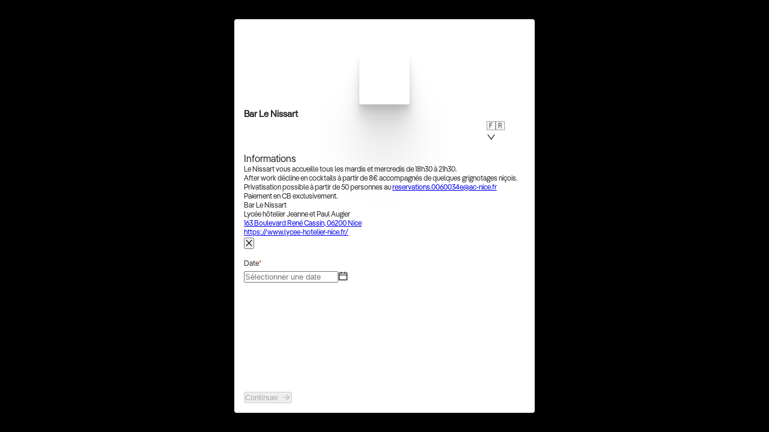

--- FILE ---
content_type: text/html; charset=utf-8
request_url: https://book.bookingshake.com/U1Wax5qaputQBp8q5eIa?medium=sw
body_size: 2325
content:
<!DOCTYPE html><html><head><meta charSet="utf-8"/><meta name="viewport" content="width=device-width, initial-scale=1"/><link rel="stylesheet" href="/_next/static/css/2773658ed0ce67f8.css" data-precedence="next"/><link rel="preload" as="script" fetchPriority="low" href="/_next/static/chunks/webpack-27daed53abff2172.js"/><script src="/_next/static/chunks/fd9d1056-10e86288e35f24d1.js" async=""></script><script src="/_next/static/chunks/2117-8252d7067d101218.js" async=""></script><script src="/_next/static/chunks/main-app-be3d940aef6bd3eb.js" async=""></script><script src="/_next/static/chunks/3627521c-26ed22c7a1f8fba1.js" async=""></script><script src="/_next/static/chunks/3067-572a713e37ef8155.js" async=""></script><script src="/_next/static/chunks/4766-bbfbc56584c3c94a.js" async=""></script><script src="/_next/static/chunks/802-94874911fe9f0c06.js" async=""></script><script src="/_next/static/chunks/2154-b046350a074356f7.js" async=""></script><script src="/_next/static/chunks/3706-d325895bff200b8e.js" async=""></script><script src="/_next/static/chunks/158-04c55b71a7308bba.js" async=""></script><script src="/_next/static/chunks/1994-82265ab0208b82ff.js" async=""></script><script src="/_next/static/chunks/9373-510e6bbc1095b333.js" async=""></script><script src="/_next/static/chunks/747-fddcaea76329d56e.js" async=""></script><script src="/_next/static/chunks/7658-a9f091d0660a2037.js" async=""></script><script src="/_next/static/chunks/4421-6c809a22fd32af4f.js" async=""></script><script src="/_next/static/chunks/8165-a24e2fd426e1794b.js" async=""></script><script src="/_next/static/chunks/7844-09a13c8a232e74a5.js" async=""></script><script src="/_next/static/chunks/app/%5BvenueId%5D/page-73ec8b9edcf8028f.js" async=""></script><script src="/_next/static/chunks/7184-6de7adacf6884da8.js" async=""></script><script src="/_next/static/chunks/app/layout-91f77b15bd213037.js" async=""></script><meta name="robots" content="noindex,nofollow"/><script src="/_next/static/chunks/polyfills-42372ed130431b0a.js" noModule=""></script><style id="antd-cssinjs" data-rc-order="prepend" data-rc-priority="-1000">.anticon{display:inline-flex;align-items:center;color:inherit;font-style:normal;line-height:0;text-align:center;text-transform:none;vertical-align:-0.125em;text-rendering:optimizeLegibility;-webkit-font-smoothing:antialiased;-moz-osx-font-smoothing:grayscale;}.anticon >*{line-height:1;}.anticon svg{display:inline-block;}.anticon .anticon .anticon-icon{display:block;}.data-ant-cssinjs-cache-path{content:"17kd4a4|ant-design-icons|anticon:1bh7fxk";}</style></head><body><script src="/_next/static/chunks/webpack-27daed53abff2172.js" async=""></script><script>(self.__next_f=self.__next_f||[]).push([0]);self.__next_f.push([2,null])</script><script>self.__next_f.push([1,"1:HL[\"/_next/static/css/2773658ed0ce67f8.css\",\"style\"]\n"])</script><script>self.__next_f.push([1,"2:I[12846,[],\"\"]\n4:I[19107,[],\"ClientPageRoot\"]\n5:I[98799,[\"3712\",\"static/chunks/3627521c-26ed22c7a1f8fba1.js\",\"3067\",\"static/chunks/3067-572a713e37ef8155.js\",\"4766\",\"static/chunks/4766-bbfbc56584c3c94a.js\",\"802\",\"static/chunks/802-94874911fe9f0c06.js\",\"2154\",\"static/chunks/2154-b046350a074356f7.js\",\"3706\",\"static/chunks/3706-d325895bff200b8e.js\",\"158\",\"static/chunks/158-04c55b71a7308bba.js\",\"1994\",\"static/chunks/1994-82265ab0208b82ff.js\",\"9373\",\"static/chunks/9373-510e6bbc1095b333.js\",\"747\",\"static/chunks/747-fddcaea76329d56e.js\",\"7658\",\"static/chunks/7658-a9f091d0660a2037.js\",\"4421\",\"static/chunks/4421-6c809a22fd32af4f.js\",\"8165\",\"static/chunks/8165-a24e2fd426e1794b.js\",\"7844\",\"static/chunks/7844-09a13c8a232e74a5.js\",\"1316\",\"static/chunks/app/%5BvenueId%5D/page-73ec8b9edcf8028f.js\"],\"default\",1]\n6:I[4707,[],\"\"]\n8:I[36423,[],\"\"]\n9:I[3058,[\"3067\",\"static/chunks/3067-572a713e37ef8155.js\",\"7184\",\"static/chunks/7184-6de7adacf6884da8.js\",\"3185\",\"static/chunks/app/layout-91f77b15bd213037.js\"],\"default\"]\na:I[50906,[\"3067\",\"static/chunks/3067-572a713e37ef8155.js\",\"7184\",\"static/chunks/7184-6de7adacf6884da8.js\",\"3185\",\"static/chunks/app/layout-91f77b15bd213037.js\"],\"default\"]\nc:I[61060,[],\"\"]\n7:[\"venueId\",\"U1Wax5qaputQBp8q5eIa\",\"d\"]\nd:[]\n"])</script><script>self.__next_f.push([1,"0:[\"$\",\"$L2\",null,{\"buildId\":\"OUR_vqi8k44pnGR2LnbaY\",\"assetPrefix\":\"\",\"urlParts\":[\"\",\"U1Wax5qaputQBp8q5eIa?medium=sw\"],\"initialTree\":[\"\",{\"children\":[[\"venueId\",\"U1Wax5qaputQBp8q5eIa\",\"d\"],{\"children\":[\"__PAGE__?{\\\"medium\\\":\\\"sw\\\"}\",{}]}]},\"$undefined\",\"$undefined\",true],\"initialSeedData\":[\"\",{\"children\":[[\"venueId\",\"U1Wax5qaputQBp8q5eIa\",\"d\"],{\"children\":[\"__PAGE__\",{},[[\"$L3\",[\"$\",\"$L4\",null,{\"props\":{\"params\":{\"venueId\":\"U1Wax5qaputQBp8q5eIa\"},\"searchParams\":{\"medium\":\"sw\"}},\"Component\":\"$5\"}],null],null],null]},[null,[\"$\",\"$L6\",null,{\"parallelRouterKey\":\"children\",\"segmentPath\":[\"children\",\"$7\",\"children\"],\"error\":\"$undefined\",\"errorStyles\":\"$undefined\",\"errorScripts\":\"$undefined\",\"template\":[\"$\",\"$L8\",null,{}],\"templateStyles\":\"$undefined\",\"templateScripts\":\"$undefined\",\"notFound\":\"$undefined\",\"notFoundStyles\":\"$undefined\"}]],null]},[[[[\"$\",\"link\",\"0\",{\"rel\":\"stylesheet\",\"href\":\"/_next/static/css/2773658ed0ce67f8.css\",\"precedence\":\"next\",\"crossOrigin\":\"$undefined\"}]],[\"$\",\"html\",null,{\"children\":[[\"$\",\"head\",null,{\"children\":[\"$\",\"meta\",null,{\"name\":\"robots\",\"content\":\"noindex,nofollow\"}]}],[\"$\",\"body\",null,{\"children\":[\"$\",\"$L9\",null,{\"children\":[\"$\",\"$La\",null,{\"children\":[\"$\",\"$L6\",null,{\"parallelRouterKey\":\"children\",\"segmentPath\":[\"children\"],\"error\":\"$undefined\",\"errorStyles\":\"$undefined\",\"errorScripts\":\"$undefined\",\"template\":[\"$\",\"$L8\",null,{}],\"templateStyles\":\"$undefined\",\"templateScripts\":\"$undefined\",\"notFound\":[[\"$\",\"title\",null,{\"children\":\"404: This page could not be found.\"}],[\"$\",\"div\",null,{\"style\":{\"fontFamily\":\"system-ui,\\\"Segoe UI\\\",Roboto,Helvetica,Arial,sans-serif,\\\"Apple Color Emoji\\\",\\\"Segoe UI Emoji\\\"\",\"height\":\"100vh\",\"textAlign\":\"center\",\"display\":\"flex\",\"flexDirection\":\"column\",\"alignItems\":\"center\",\"justifyContent\":\"center\"},\"children\":[\"$\",\"div\",null,{\"children\":[[\"$\",\"style\",null,{\"dangerouslySetInnerHTML\":{\"__html\":\"body{color:#000;background:#fff;margin:0}.next-error-h1{border-right:1px solid rgba(0,0,0,.3)}@media (prefers-color-scheme:dark){body{color:#fff;background:#000}.next-error-h1{border-right:1px solid rgba(255,255,255,.3)}}\"}}],[\"$\",\"h1\",null,{\"className\":\"next-error-h1\",\"style\":{\"display\":\"inline-block\",\"margin\":\"0 20px 0 0\",\"padding\":\"0 23px 0 0\",\"fontSize\":24,\"fontWeight\":500,\"verticalAlign\":\"top\",\"lineHeight\":\"49px\"},\"children\":\"404\"}],[\"$\",\"div\",null,{\"style\":{\"display\":\"inline-block\"},\"children\":[\"$\",\"h2\",null,{\"style\":{\"fontSize\":14,\"fontWeight\":400,\"lineHeight\":\"49px\",\"margin\":0},\"children\":\"This page could not be found.\"}]}]]}]}]],\"notFoundStyles\":[]}]}]}]}]]}]],null],null],\"couldBeIntercepted\":false,\"initialHead\":[null,\"$Lb\"],\"globalErrorComponent\":\"$c\",\"missingSlots\":\"$Wd\"}]\n"])</script><script>self.__next_f.push([1,"b:[[\"$\",\"meta\",\"0\",{\"name\":\"viewport\",\"content\":\"width=device-width, initial-scale=1\"}],[\"$\",\"meta\",\"1\",{\"charSet\":\"utf-8\"}]]\n3:null\n"])</script></body></html>

--- FILE ---
content_type: application/javascript; charset=utf-8
request_url: https://book.bookingshake.com/_next/static/chunks/8165-a24e2fd426e1794b.js
body_size: 10455
content:
(self.webpackChunk_N_E=self.webpackChunk_N_E||[]).push([[8165,9994,4531,2630,9177],{51653:function(e,t,a){"use strict";a.d(t,{Z:function(){return N}});var r=a(2265),n=a(8900),l=a(39725),o=a(49638),i=a(54537),c=a(55726),s=a(36760),d=a.n(s),u=a(66632),p=a(18242),m=a(28791),f=a(19722),g=a(71744),b=a(93463),v=a(12918),h=a(99320);let y=(e,t,a,r,n)=>({background:e,border:"".concat((0,b.bf)(r.lineWidth)," ").concat(r.lineType," ").concat(t),["".concat(n,"-icon")]:{color:a}}),x=e=>{let{componentCls:t,motionDurationSlow:a,marginXS:r,marginSM:n,fontSize:l,fontSizeLG:o,lineHeight:i,borderRadiusLG:c,motionEaseInOutCirc:s,withDescriptionIconSize:d,colorText:u,colorTextHeading:p,withDescriptionPadding:m,defaultPadding:f}=e;return{[t]:Object.assign(Object.assign({},(0,v.Wf)(e)),{position:"relative",display:"flex",alignItems:"center",padding:f,wordWrap:"break-word",borderRadius:c,["&".concat(t,"-rtl")]:{direction:"rtl"},["".concat(t,"-content")]:{flex:1,minWidth:0},["".concat(t,"-icon")]:{marginInlineEnd:r,lineHeight:0},"&-description":{display:"none",fontSize:l,lineHeight:i},"&-message":{color:p},["&".concat(t,"-motion-leave")]:{overflow:"hidden",opacity:1,transition:"max-height ".concat(a," ").concat(s,", opacity ").concat(a," ").concat(s,",\n        padding-top ").concat(a," ").concat(s,", padding-bottom ").concat(a," ").concat(s,",\n        margin-bottom ").concat(a," ").concat(s)},["&".concat(t,"-motion-leave-active")]:{maxHeight:0,marginBottom:"0 !important",paddingTop:0,paddingBottom:0,opacity:0}}),["".concat(t,"-with-description")]:{alignItems:"flex-start",padding:m,["".concat(t,"-icon")]:{marginInlineEnd:n,fontSize:d,lineHeight:0},["".concat(t,"-message")]:{display:"block",marginBottom:r,color:p,fontSize:o},["".concat(t,"-description")]:{display:"block",color:u}},["".concat(t,"-banner")]:{marginBottom:0,border:"0 !important",borderRadius:0}}},$=e=>{let{componentCls:t,colorSuccess:a,colorSuccessBorder:r,colorSuccessBg:n,colorWarning:l,colorWarningBorder:o,colorWarningBg:i,colorError:c,colorErrorBorder:s,colorErrorBg:d,colorInfo:u,colorInfoBorder:p,colorInfoBg:m}=e;return{[t]:{"&-success":y(n,r,a,e,t),"&-info":y(m,p,u,e,t),"&-warning":y(i,o,l,e,t),"&-error":Object.assign(Object.assign({},y(d,s,c,e,t)),{["".concat(t,"-description > pre")]:{margin:0,padding:0}})}}},P=e=>{let{componentCls:t,iconCls:a,motionDurationMid:r,marginXS:n,fontSizeIcon:l,colorIcon:o,colorIconHover:i}=e;return{[t]:{"&-action":{marginInlineStart:n},["".concat(t,"-close-icon")]:{marginInlineStart:n,padding:0,overflow:"hidden",fontSize:l,lineHeight:(0,b.bf)(l),backgroundColor:"transparent",border:"none",outline:"none",cursor:"pointer",["".concat(a,"-close")]:{color:o,transition:"color ".concat(r),"&:hover":{color:i}}},"&-close-text":{color:o,transition:"color ".concat(r),"&:hover":{color:i}}}}};var S=(0,h.I$)("Alert",e=>[x(e),$(e),P(e)],e=>({withDescriptionIconSize:e.fontSizeHeading3,defaultPadding:"".concat(e.paddingContentVerticalSM,"px ").concat(12,"px"),withDescriptionPadding:"".concat(e.paddingMD,"px ").concat(e.paddingContentHorizontalLG,"px")})),k=function(e,t){var a={};for(var r in e)Object.prototype.hasOwnProperty.call(e,r)&&0>t.indexOf(r)&&(a[r]=e[r]);if(null!=e&&"function"==typeof Object.getOwnPropertySymbols)for(var n=0,r=Object.getOwnPropertySymbols(e);n<r.length;n++)0>t.indexOf(r[n])&&Object.prototype.propertyIsEnumerable.call(e,r[n])&&(a[r[n]]=e[r[n]]);return a};let C={success:n.Z,info:c.Z,error:l.Z,warning:i.Z},j=e=>{let{icon:t,prefixCls:a,type:n}=e,l=C[n]||null;return t?(0,f.wm)(t,r.createElement("span",{className:"".concat(a,"-icon")},t),()=>({className:d()("".concat(a,"-icon"),t.props.className)})):r.createElement(l,{className:"".concat(a,"-icon")})},_=e=>{let{isClosable:t,prefixCls:a,closeIcon:n,handleClose:l,ariaProps:i}=e,c=!0===n||void 0===n?r.createElement(o.Z,null):n;return t?r.createElement("button",Object.assign({type:"button",onClick:l,className:"".concat(a,"-close-icon"),tabIndex:0},i),c):null},O=r.forwardRef((e,t)=>{let{description:a,prefixCls:n,message:l,banner:o,className:i,rootClassName:c,style:s,onMouseEnter:f,onMouseLeave:b,onClick:v,afterClose:h,showIcon:y,closable:x,closeText:$,closeIcon:P,action:C,id:O}=e,w=k(e,["description","prefixCls","message","banner","className","rootClassName","style","onMouseEnter","onMouseLeave","onClick","afterClose","showIcon","closable","closeText","closeIcon","action","id"]),[M,T]=r.useState(!1),E=r.useRef(null);r.useImperativeHandle(t,()=>({nativeElement:E.current}));let{getPrefixCls:A,direction:D,closable:I,closeIcon:N,className:F,style:Y}=(0,g.dj)("alert"),L=A("alert",n),[z,V,H]=S(L),R=t=>{var a;T(!0),null===(a=e.onClose)||void 0===a||a.call(e,t)},B=r.useMemo(()=>void 0!==e.type?e.type:o?"warning":"info",[e.type,o]),Z=r.useMemo(()=>"object"==typeof x&&!!x.closeIcon||!!$||("boolean"==typeof x?x:!1!==P&&null!=P||!!I),[$,P,x,I]),K=!!o&&void 0===y||y,U=d()(L,"".concat(L,"-").concat(B),{["".concat(L,"-with-description")]:!!a,["".concat(L,"-no-icon")]:!K,["".concat(L,"-banner")]:!!o,["".concat(L,"-rtl")]:"rtl"===D},F,i,c,H,V),q=(0,p.Z)(w,{aria:!0,data:!0}),W=r.useMemo(()=>"object"==typeof x&&x.closeIcon?x.closeIcon:$||(void 0!==P?P:"object"==typeof I&&I.closeIcon?I.closeIcon:N),[P,x,I,$,N]),G=r.useMemo(()=>{let e=null!=x?x:I;if("object"==typeof e){let{closeIcon:t}=e;return k(e,["closeIcon"])}return{}},[x,I]);return z(r.createElement(u.ZP,{visible:!M,motionName:"".concat(L,"-motion"),motionAppear:!1,motionEnter:!1,onLeaveStart:e=>({maxHeight:e.offsetHeight}),onLeaveEnd:h},(t,n)=>{let{className:o,style:i}=t;return r.createElement("div",Object.assign({id:O,ref:(0,m.sQ)(E,n),"data-show":!M,className:d()(U,o),style:Object.assign(Object.assign(Object.assign({},Y),s),i),onMouseEnter:f,onMouseLeave:b,onClick:v,role:"alert"},q),K?r.createElement(j,{description:a,icon:e.icon,prefixCls:L,type:B}):null,r.createElement("div",{className:"".concat(L,"-content")},l?r.createElement("div",{className:"".concat(L,"-message")},l):null,a?r.createElement("div",{className:"".concat(L,"-description")},a):null),C?r.createElement("div",{className:"".concat(L,"-action")},C):null,r.createElement(_,{isClosable:Z,prefixCls:L,closeIcon:W,handleClose:R,ariaProps:G}))}))});var w=a(76405),M=a(25049),T=a(24995),E=a(63929),A=a(37977),D=a(41690);let I=function(e){function t(){var e,a,r;return(0,w.Z)(this,t),a=t,r=arguments,a=(0,T.Z)(a),(e=(0,A.Z)(this,(0,E.Z)()?Reflect.construct(a,r||[],(0,T.Z)(this).constructor):a.apply(this,r))).state={error:void 0,info:{componentStack:""}},e}return(0,D.Z)(t,e),(0,M.Z)(t,[{key:"componentDidCatch",value:function(e,t){this.setState({error:e,info:t})}},{key:"render",value:function(){let{message:e,description:t,id:a,children:n}=this.props,{error:l,info:o}=this.state,i=(null==o?void 0:o.componentStack)||null,c=void 0===e?(l||"").toString():e;return l?r.createElement(O,{id:a,type:"error",message:c,description:r.createElement("pre",{style:{fontSize:"0.9em",overflowX:"auto"}},void 0===t?i:t)}):n}}])}(r.Component);O.ErrorBoundary=I;var N=O},3810:function(e,t,a){"use strict";a.d(t,{Z:function(){return M}});var r=a(2265),n=a(36760),l=a.n(n),o=a(18694),i=a(93350),c=a(53445),s=a(19722),d=a(6694),u=a(71744),p=a(93463),m=a(54558),f=a(12918),g=a(71140),b=a(99320);let v=e=>{let{paddingXXS:t,lineWidth:a,tagPaddingHorizontal:r,componentCls:n,calc:l}=e,o=l(r).sub(a).equal(),i=l(t).sub(a).equal();return{[n]:Object.assign(Object.assign({},(0,f.Wf)(e)),{display:"inline-block",height:"auto",marginInlineEnd:e.marginXS,paddingInline:o,fontSize:e.tagFontSize,lineHeight:e.tagLineHeight,whiteSpace:"nowrap",background:e.defaultBg,border:"".concat((0,p.bf)(e.lineWidth)," ").concat(e.lineType," ").concat(e.colorBorder),borderRadius:e.borderRadiusSM,opacity:1,transition:"all ".concat(e.motionDurationMid),textAlign:"start",position:"relative",["&".concat(n,"-rtl")]:{direction:"rtl"},"&, a, a:hover":{color:e.defaultColor},["".concat(n,"-close-icon")]:{marginInlineStart:i,fontSize:e.tagIconSize,color:e.colorIcon,cursor:"pointer",transition:"all ".concat(e.motionDurationMid),"&:hover":{color:e.colorTextHeading}},["&".concat(n,"-has-color")]:{borderColor:"transparent",["&, a, a:hover, ".concat(e.iconCls,"-close, ").concat(e.iconCls,"-close:hover")]:{color:e.colorTextLightSolid}},"&-checkable":{backgroundColor:"transparent",borderColor:"transparent",cursor:"pointer",["&:not(".concat(n,"-checkable-checked):hover")]:{color:e.colorPrimary,backgroundColor:e.colorFillSecondary},"&:active, &-checked":{color:e.colorTextLightSolid},"&-checked":{backgroundColor:e.colorPrimary,"&:hover":{backgroundColor:e.colorPrimaryHover}},"&:active":{backgroundColor:e.colorPrimaryActive}},"&-hidden":{display:"none"},["> ".concat(e.iconCls," + span, > span + ").concat(e.iconCls)]:{marginInlineStart:o}}),["".concat(n,"-borderless")]:{borderColor:"transparent",background:e.tagBorderlessBg}}},h=e=>{let{lineWidth:t,fontSizeIcon:a,calc:r}=e,n=e.fontSizeSM;return(0,g.IX)(e,{tagFontSize:n,tagLineHeight:(0,p.bf)(r(e.lineHeightSM).mul(n).equal()),tagIconSize:r(a).sub(r(t).mul(2)).equal(),tagPaddingHorizontal:8,tagBorderlessBg:e.defaultBg})},y=e=>({defaultBg:new m.t(e.colorFillQuaternary).onBackground(e.colorBgContainer).toHexString(),defaultColor:e.colorText});var x=(0,b.I$)("Tag",e=>v(h(e)),y),$=function(e,t){var a={};for(var r in e)Object.prototype.hasOwnProperty.call(e,r)&&0>t.indexOf(r)&&(a[r]=e[r]);if(null!=e&&"function"==typeof Object.getOwnPropertySymbols)for(var n=0,r=Object.getOwnPropertySymbols(e);n<r.length;n++)0>t.indexOf(r[n])&&Object.prototype.propertyIsEnumerable.call(e,r[n])&&(a[r[n]]=e[r[n]]);return a};let P=r.forwardRef((e,t)=>{let{prefixCls:a,style:n,className:o,checked:i,children:c,icon:s,onChange:d,onClick:p}=e,m=$(e,["prefixCls","style","className","checked","children","icon","onChange","onClick"]),{getPrefixCls:f,tag:g}=r.useContext(u.E_),b=f("tag",a),[v,h,y]=x(b),P=l()(b,"".concat(b,"-checkable"),{["".concat(b,"-checkable-checked")]:i},null==g?void 0:g.className,o,h,y);return v(r.createElement("span",Object.assign({},m,{ref:t,style:Object.assign(Object.assign({},n),null==g?void 0:g.style),className:P,onClick:e=>{null==d||d(!i),null==p||p(e)}}),s,r.createElement("span",null,c)))});var S=a(18536);let k=e=>(0,S.Z)(e,(t,a)=>{let{textColor:r,lightBorderColor:n,lightColor:l,darkColor:o}=a;return{["".concat(e.componentCls).concat(e.componentCls,"-").concat(t)]:{color:r,background:l,borderColor:n,"&-inverse":{color:e.colorTextLightSolid,background:o,borderColor:o},["&".concat(e.componentCls,"-borderless")]:{borderColor:"transparent"}}}});var C=(0,b.bk)(["Tag","preset"],e=>k(h(e)),y);let j=(e,t,a)=>{let r="string"!=typeof a?a:a.charAt(0).toUpperCase()+a.slice(1);return{["".concat(e.componentCls).concat(e.componentCls,"-").concat(t)]:{color:e["color".concat(a)],background:e["color".concat(r,"Bg")],borderColor:e["color".concat(r,"Border")],["&".concat(e.componentCls,"-borderless")]:{borderColor:"transparent"}}}};var _=(0,b.bk)(["Tag","status"],e=>{let t=h(e);return[j(t,"success","Success"),j(t,"processing","Info"),j(t,"error","Error"),j(t,"warning","Warning")]},y),O=function(e,t){var a={};for(var r in e)Object.prototype.hasOwnProperty.call(e,r)&&0>t.indexOf(r)&&(a[r]=e[r]);if(null!=e&&"function"==typeof Object.getOwnPropertySymbols)for(var n=0,r=Object.getOwnPropertySymbols(e);n<r.length;n++)0>t.indexOf(r[n])&&Object.prototype.propertyIsEnumerable.call(e,r[n])&&(a[r[n]]=e[r[n]]);return a};let w=r.forwardRef((e,t)=>{let{prefixCls:a,className:n,rootClassName:p,style:m,children:f,icon:g,color:b,onClose:v,bordered:h=!0,visible:y}=e,$=O(e,["prefixCls","className","rootClassName","style","children","icon","color","onClose","bordered","visible"]),{getPrefixCls:P,direction:S,tag:k}=r.useContext(u.E_),[j,w]=r.useState(!0),M=(0,o.Z)($,["closeIcon","closable"]);r.useEffect(()=>{void 0!==y&&w(y)},[y]);let T=(0,i.o2)(b),E=(0,i.yT)(b),A=T||E,D=Object.assign(Object.assign({backgroundColor:b&&!A?b:void 0},null==k?void 0:k.style),m),I=P("tag",a),[N,F,Y]=x(I),L=l()(I,null==k?void 0:k.className,{["".concat(I,"-").concat(b)]:A,["".concat(I,"-has-color")]:b&&!A,["".concat(I,"-hidden")]:!j,["".concat(I,"-rtl")]:"rtl"===S,["".concat(I,"-borderless")]:!h},n,p,F,Y),z=e=>{e.stopPropagation(),null==v||v(e),e.defaultPrevented||w(!1)},[,V]=(0,c.b)((0,c.w)(e),(0,c.w)(k),{closable:!1,closeIconRender:e=>{let t=r.createElement("span",{className:"".concat(I,"-close-icon"),onClick:z},e);return(0,s.wm)(e,t,e=>({onClick:t=>{var a;null===(a=null==e?void 0:e.onClick)||void 0===a||a.call(e,t),z(t)},className:l()(null==e?void 0:e.className,"".concat(I,"-close-icon"))}))}}),H="function"==typeof $.onClick||f&&"a"===f.type,R=g||null,B=R?r.createElement(r.Fragment,null,R,f&&r.createElement("span",null,f)):f,Z=r.createElement("span",Object.assign({},M,{ref:t,className:L,style:D}),B,V,T&&r.createElement(C,{key:"preset",prefixCls:I}),E&&r.createElement(_,{key:"status",prefixCls:I}));return N(H?r.createElement(d.Z,{component:"Tag"},Z):Z)});w.CheckableTag=P;var M=w},28833:function(e,t,a){"use strict";var r=a(9973).default;Object.defineProperty(t,"__esModule",{value:!0}),t.default=void 0;var n=r(a(71964));t.default=n.default},80871:function(e,t,a){"use strict";var r=a(9973).default;Object.defineProperty(t,"__esModule",{value:!0}),t.default=void 0;var n=r(a(30502));t.default=n.default},47787:function(e,t,a){"use strict";var r=a(9973).default;Object.defineProperty(t,"__esModule",{value:!0}),t.default=void 0;var n=r(a(16375));t.default=n.default},46689:function(e,t,a){"use strict";var r=a(9973).default;Object.defineProperty(t,"__esModule",{value:!0}),t.default=void 0;var n=r(a(80869));t.default=n.default},71964:function(e,t,a){"use strict";var r=a(9973).default;Object.defineProperty(t,"__esModule",{value:!0}),t.default=void 0;var n=r(a(69296)),l=r(a(97167));let o={lang:Object.assign({placeholder:"Select date",yearPlaceholder:"Select year",quarterPlaceholder:"Select quarter",monthPlaceholder:"Select month",weekPlaceholder:"Select week",rangePlaceholder:["Start date","End date"],rangeYearPlaceholder:["Start year","End year"],rangeQuarterPlaceholder:["Start quarter","End quarter"],rangeMonthPlaceholder:["Start month","End month"],rangeWeekPlaceholder:["Start week","End week"]},n.default),timePickerLocale:Object.assign({},l.default)};t.default=o},30502:function(e,t,a){"use strict";var r=a(9973).default;Object.defineProperty(t,"__esModule",{value:!0}),t.default=void 0;var n=r(a(18540)),l=r(a(25626));let o={lang:Object.assign({placeholder:"Seleccionar fecha",rangePlaceholder:["Fecha inicial","Fecha final"],shortWeekDays:["Dom","Lun","Mar","Mi\xe9","Jue","Vie","S\xe1b"],shortMonths:["Ene","Feb","Mar","Abr","May","Jun","Jul","Ago","Sep","Oct","Nov","Dic"]},n.default),timePickerLocale:Object.assign({},l.default)};t.default=o},16375:function(e,t,a){"use strict";var r=a(9973).default;Object.defineProperty(t,"__esModule",{value:!0}),t.default=void 0;var n=r(a(51878)),l=r(a(12061));let o={lang:Object.assign({placeholder:"S\xe9lectionner une date",yearPlaceholder:"S\xe9lectionner une ann\xe9e",quarterPlaceholder:"S\xe9lectionner un trimestre",monthPlaceholder:"S\xe9lectionner un mois",weekPlaceholder:"S\xe9lectionner une semaine",rangePlaceholder:["Date de d\xe9but","Date de fin"],rangeYearPlaceholder:["Ann\xe9e de d\xe9but","Ann\xe9e de fin"],rangeMonthPlaceholder:["Mois de d\xe9but","Mois de fin"],rangeWeekPlaceholder:["Semaine de d\xe9but","Semaine de fin"]},n.default),timePickerLocale:Object.assign({},l.default)};t.default=o},80869:function(e,t,a){"use strict";var r=a(9973).default;Object.defineProperty(t,"__esModule",{value:!0}),t.default=void 0;var n=r(a(68749)),l=r(a(94494));let o={lang:Object.assign({monthPlaceholder:"Selecteer maand",placeholder:"Selecteer datum",quarterPlaceholder:"Selecteer kwartaal",rangeMonthPlaceholder:["Begin maand","Eind maand"],rangePlaceholder:["Begin datum","Eind datum"],rangeWeekPlaceholder:["Begin week","Eind week"],rangeYearPlaceholder:["Begin jaar","Eind jaar"],weekPlaceholder:"Selecteer week",yearPlaceholder:"Selecteer jaar"},n.default),timePickerLocale:Object.assign({},l.default)};t.default=o},99994:function(e,t,a){"use strict";var r=a(9973).default;Object.defineProperty(t,"__esModule",{value:!0}),t.default=void 0;var n=r(a(90035)),l=r(a(28833)),o=r(a(71964)),i=r(a(97167));let c="${label} is not a valid ${type}",s={locale:"en",Pagination:n.default,DatePicker:o.default,TimePicker:i.default,Calendar:l.default,global:{placeholder:"Please select",close:"Close"},Table:{filterTitle:"Filter menu",filterConfirm:"OK",filterReset:"Reset",filterEmptyText:"No filters",filterCheckAll:"Select all items",filterSearchPlaceholder:"Search in filters",emptyText:"No data",selectAll:"Select current page",selectInvert:"Invert current page",selectNone:"Clear all data",selectionAll:"Select all data",sortTitle:"Sort",expand:"Expand row",collapse:"Collapse row",triggerDesc:"Click to sort descending",triggerAsc:"Click to sort ascending",cancelSort:"Click to cancel sorting"},Tour:{Next:"Next",Previous:"Previous",Finish:"Finish"},Modal:{okText:"OK",cancelText:"Cancel",justOkText:"OK"},Popconfirm:{okText:"OK",cancelText:"Cancel"},Transfer:{titles:["",""],searchPlaceholder:"Search here",itemUnit:"item",itemsUnit:"items",remove:"Remove",selectCurrent:"Select current page",removeCurrent:"Remove current page",selectAll:"Select all data",deselectAll:"Deselect all data",removeAll:"Remove all data",selectInvert:"Invert current page"},Upload:{uploading:"Uploading...",removeFile:"Remove file",uploadError:"Upload error",previewFile:"Preview file",downloadFile:"Download file"},Empty:{description:"No data"},Icon:{icon:"icon"},Text:{edit:"Edit",copy:"Copy",copied:"Copied",expand:"Expand",collapse:"Collapse"},Form:{optional:"(optional)",defaultValidateMessages:{default:"Field validation error for ${label}",required:"Please enter ${label}",enum:"${label} must be one of [${enum}]",whitespace:"${label} cannot be a blank character",date:{format:"${label} date format is invalid",parse:"${label} cannot be converted to a date",invalid:"${label} is an invalid date"},types:{string:c,method:c,array:c,object:c,number:c,date:c,boolean:c,integer:c,float:c,regexp:c,email:c,url:c,hex:c},string:{len:"${label} must be ${len} characters",min:"${label} must be at least ${min} characters",max:"${label} must be up to ${max} characters",range:"${label} must be between ${min}-${max} characters"},number:{len:"${label} must be equal to ${len}",min:"${label} must be minimum ${min}",max:"${label} must be maximum ${max}",range:"${label} must be between ${min}-${max}"},array:{len:"Must be ${len} ${label}",min:"At least ${min} ${label}",max:"At most ${max} ${label}",range:"The amount of ${label} must be between ${min}-${max}"},pattern:{mismatch:"${label} does not match the pattern ${pattern}"}}},Image:{preview:"Preview"},QRCode:{expired:"QR code expired",refresh:"Refresh",scanned:"Scanned"},ColorPicker:{presetEmpty:"Empty",transparent:"Transparent",singleColor:"Single",gradientColor:"Gradient"}};t.default=s},4531:function(e,t,a){"use strict";var r=a(9973).default;Object.defineProperty(t,"__esModule",{value:!0}),t.default=void 0;var n=r(a(13043)),l=r(a(80871)),o=r(a(30502)),i=r(a(25626));let c="${label} no es un ${type} v\xe1lido",s={locale:"es",Pagination:n.default,DatePicker:o.default,TimePicker:i.default,Calendar:l.default,global:{placeholder:"Seleccione",close:"Cerrar"},Table:{filterTitle:"Filtrar men\xfa",filterConfirm:"Aceptar",filterReset:"Reiniciar",filterEmptyText:"Sin filtros",filterCheckAll:"Seleccionar todo",filterSearchPlaceholder:"Buscar en filtros",emptyText:"Sin datos",selectAll:"Seleccionar todo",selectInvert:"Invertir selecci\xf3n",selectNone:"Vac\xede todo",selectionAll:"Seleccionar todos los datos",sortTitle:"Ordenar",expand:"Expandir fila",collapse:"Colapsar fila",triggerDesc:"Click para ordenar en orden descendente",triggerAsc:"Click para ordenar en orden ascendente",cancelSort:"Click para cancelar ordenamiento"},Tour:{Next:"Siguiente",Previous:"Anterior",Finish:"Finalizar"},Modal:{okText:"Aceptar",cancelText:"Cancelar",justOkText:"Aceptar"},Popconfirm:{okText:"Aceptar",cancelText:"Cancelar"},Transfer:{titles:["",""],searchPlaceholder:"Buscar aqu\xed",itemUnit:"elemento",itemsUnit:"elementos",remove:"Eliminar",selectCurrent:"Seleccionar p\xe1gina actual",removeCurrent:"Eliminar p\xe1gina actual",selectAll:"Seleccionar todos los datos",removeAll:"Eliminar todos los datos",selectInvert:"Invertir p\xe1gina actual"},Upload:{uploading:"Subiendo...",removeFile:"Eliminar archivo",uploadError:"Error al subir el archivo",previewFile:"Vista previa",downloadFile:"Descargar archivo"},Empty:{description:"No hay datos"},Icon:{icon:"\xedcono"},Text:{edit:"Editar",copy:"Copiar",copied:"Copiado",expand:"Expandir"},Form:{optional:"(opcional)",defaultValidateMessages:{default:"Error de validaci\xf3n del campo ${label}",required:"Por favor, rellena ${label}",enum:"${label} debe ser uno de [${enum}]",whitespace:"${label} no puede ser un car\xe1cter en blanco",date:{format:"El formato de fecha de ${label} es inv\xe1lido",parse:"${label} no se puede convertir a una fecha",invalid:"${label} es una fecha inv\xe1lida"},types:{string:c,method:c,array:c,object:c,number:c,date:c,boolean:c,integer:c,float:c,regexp:c,email:c,url:c,hex:c},string:{len:"${label} debe tener ${len} caracteres",min:"${label} debe tener al menos ${min} caracteres",max:"${label} debe tener hasta ${max} caracteres",range:"${label} debe tener entre ${min}-${max} caracteres"},number:{len:"${label} debe ser igual a ${len}",min:"${label} valor m\xednimo es ${min}",max:"${label} valor m\xe1ximo es ${max}",range:"${label} debe ser entre ${min}-${max}"},array:{len:"Debe ser ${len} ${label}",min:"Al menos ${min} ${label}",max:"Como m\xe1ximo ${max} ${label}",range:"El valor de ${label} debe estar entre ${min}-${max}"},pattern:{mismatch:"${label} no coincide con el patr\xf3n ${pattern}"}}},Image:{preview:"Previsualizaci\xf3n"}};t.default=s},32630:function(e,t,a){"use strict";var r=a(9973).default;Object.defineProperty(t,"__esModule",{value:!0}),t.default=void 0;var n=r(a(72405)),l=r(a(47787)),o=r(a(16375)),i=r(a(12061));let c="La valeur du champ ${label} n'est pas valide pour le type ${type}",s={locale:"fr",Pagination:n.default,DatePicker:o.default,TimePicker:i.default,Calendar:l.default,global:{close:"Fermer"},Table:{filterTitle:"Filtrer",filterConfirm:"OK",filterReset:"R\xe9initialiser",filterEmptyText:"Aucun filtre",filterCheckAll:"Tout s\xe9lectionner",filterSearchPlaceholder:"Chercher dans les filtres",emptyText:"Aucune donn\xe9e",selectAll:"S\xe9lectionner la page actuelle",selectInvert:"Inverser la s\xe9lection de la page actuelle",selectNone:"D\xe9s\xe9lectionner toutes les donn\xe9es",selectionAll:"S\xe9lectionner toutes les donn\xe9es",sortTitle:"Trier",expand:"D\xe9velopper la ligne",collapse:"R\xe9duire la ligne",triggerDesc:"Trier par ordre d\xe9croissant",triggerAsc:"Trier par ordre croissant",cancelSort:"Annuler le tri"},Tour:{Next:"\xc9tape suivante",Previous:"\xc9tape pr\xe9c\xe9dente",Finish:"Fin de la visite guid\xe9e"},Modal:{okText:"OK",cancelText:"Annuler",justOkText:"OK"},Popconfirm:{okText:"OK",cancelText:"Annuler"},Transfer:{titles:["",""],searchPlaceholder:"Rechercher",itemUnit:"\xe9l\xe9ment",itemsUnit:"\xe9l\xe9ments",remove:"D\xe9s\xe9lectionner",selectCurrent:"S\xe9lectionner la page actuelle",removeCurrent:"D\xe9s\xe9lectionner la page actuelle",selectAll:"S\xe9lectionner toutes les donn\xe9es",removeAll:"D\xe9s\xe9lectionner toutes les donn\xe9es",selectInvert:"Inverser la s\xe9lection de la page actuelle"},Upload:{uploading:"T\xe9l\xe9chargement...",removeFile:"Effacer le fichier",uploadError:"Erreur de t\xe9l\xe9chargement",previewFile:"Fichier de pr\xe9visualisation",downloadFile:"T\xe9l\xe9charger un fichier"},Empty:{description:"Aucune donn\xe9e"},Icon:{icon:"ic\xf4ne"},Text:{edit:"\xc9diter",copy:"Copier",copied:"Copie effectu\xe9e",expand:"D\xe9velopper"},Form:{optional:"(optionnel)",defaultValidateMessages:{default:"Erreur de validation pour le champ ${label}",required:"Le champ ${label} est obligatoire",enum:"La valeur du champ ${label} doit \xeatre parmi [${enum}]",whitespace:"La valeur du champ ${label} ne peut pas \xeatre vide",date:{format:"La valeur du champ ${label} n'est pas au format date",parse:"La valeur du champ ${label} ne peut pas \xeatre convertie vers une date",invalid:"La valeur du champ ${label} n'est pas une date valide"},types:{string:c,method:c,array:c,object:c,number:c,date:c,boolean:c,integer:c,float:c,regexp:c,email:c,url:c,hex:c},string:{len:"La taille du champ ${label} doit \xeatre de ${len} caract\xe8res",min:"La taille du champ ${label} doit \xeatre au minimum de ${min} caract\xe8res",max:"La taille du champ ${label} doit \xeatre au maximum de ${max} caract\xe8res",range:"La taille du champ ${label} doit \xeatre entre ${min} et ${max} caract\xe8res"},number:{len:"La valeur du champ ${label} doit \xeatre \xe9gale \xe0 ${len}",min:"La valeur du champ ${label} doit \xeatre plus grande que ${min}",max:"La valeur du champ ${label} doit \xeatre plus petit que ${max}",range:"La valeur du champ ${label} doit \xeatre entre ${min} et ${max}"},array:{len:"La taille du tableau ${label} doit \xeatre de ${len}",min:"La taille du tableau ${label} doit \xeatre au minimum de ${min}",max:"La taille du tableau ${label} doit \xeatre au maximum de ${max}",range:"La taille du tableau ${label} doit \xeatre entre ${min}-${max}"},pattern:{mismatch:"La valeur du champ ${label} ne correspond pas au mod\xe8le ${pattern}"}}},Image:{preview:"Aper\xe7u"}};t.default=s},9177:function(e,t,a){"use strict";var r=a(9973).default;Object.defineProperty(t,"__esModule",{value:!0}),t.default=void 0;var n=r(a(45567)),l=r(a(46689)),o=r(a(80869)),i=r(a(94494));let c="${label} is geen geldige ${type}",s={locale:"nl",Pagination:n.default,DatePicker:o.default,TimePicker:i.default,Calendar:l.default,global:{placeholder:"Maak een selectie",close:"Sluiten"},Table:{cancelSort:"Klik om sortering te annuleren",collapse:"Rij inklappen",emptyText:"Geen data",expand:"Rij uitklappen",filterConfirm:"OK",filterEmptyText:"Geen filters",filterReset:"Reset",filterTitle:"Filteren",selectAll:"Selecteer huidige pagina",selectInvert:"Keer volgorde om",selectNone:"Maak selectie leeg",selectionAll:"Selecteer alle data",sortTitle:"Sorteren",triggerAsc:"Klik om oplopend te sorteren",triggerDesc:"Klik om aflopend te sorteren"},Tour:{Next:"Volgende",Previous:"Vorige",Finish:"Voltooien"},Modal:{okText:"OK",cancelText:"Annuleer",justOkText:"OK"},Popconfirm:{okText:"OK",cancelText:"Annuleer"},Transfer:{itemUnit:"item",itemsUnit:"items",remove:"Verwijder",removeAll:"Verwijder alles",removeCurrent:"Verwijder huidige pagina",searchPlaceholder:"Zoek hier",selectAll:"Selecteer alles",selectCurrent:"Selecteer huidige pagina",selectInvert:"Huidige pagina omkeren",titles:["",""]},Upload:{downloadFile:"Bestand downloaden",previewFile:"Preview file",removeFile:"Verwijder bestand",uploadError:"Fout tijdens uploaden",uploading:"Uploaden..."},Empty:{description:"Geen gegevens"},Icon:{icon:"icoon"},Text:{edit:"Bewerken",copy:"kopi\xebren",copied:"Gekopieerd",expand:"Uitklappen"},Form:{optional:"(optioneel)",defaultValidateMessages:{default:"Validatiefout voor ${label}",required:"Gelieve ${label} in te vullen",enum:"${label} moet \xe9\xe9n van [${enum}] zijn",whitespace:"${label} mag geen blanco teken zijn",date:{format:"${label} heeft een ongeldig formaat",parse:"${label} kan niet naar een datum omgezet worden",invalid:"${label} is een ongeldige datum"},types:{string:c,method:c,array:c,object:c,number:c,date:c,boolean:c,integer:c,float:c,regexp:c,email:c,url:c,hex:c},string:{len:"${label} moet ${len} karakters lang zijn",min:"${label} moet minimaal ${min} karakters lang zijn",max:"${label} mag maximaal ${max} karakters lang zijn",range:"${label} moet tussen ${min}-${max} karakters lang zijn"},number:{len:"${label} moet gelijk zijn aan ${len}",min:"${label} moet minimaal ${min} zijn",max:"${label} mag maximaal ${max} zijn",range:"${label} moet tussen ${min}-${max} liggen"},array:{len:"Moeten ${len} ${label} zijn",min:"Minimaal ${min} ${label}",max:"maximaal ${max} ${label}",range:"Het aantal ${label} moet tussen ${min}-${max} liggen"},pattern:{mismatch:"${label} komt niet overeen met het patroon ${pattern}"}}},Image:{preview:"Voorbeeld"}};t.default=s},97167:function(e,t){"use strict";Object.defineProperty(t,"__esModule",{value:!0}),t.default=void 0,t.default={placeholder:"Select time",rangePlaceholder:["Start time","End time"]}},25626:function(e,t){"use strict";Object.defineProperty(t,"__esModule",{value:!0}),t.default=void 0,t.default={placeholder:"Seleccionar hora",rangePlaceholder:["Hora de inicio","Hora de fin"]}},12061:function(e,t){"use strict";Object.defineProperty(t,"__esModule",{value:!0}),t.default=void 0,t.default={placeholder:"S\xe9lectionner l'heure",rangePlaceholder:["Heure de d\xe9but","Heure de fin"]}},94494:function(e,t){"use strict";Object.defineProperty(t,"__esModule",{value:!0}),t.default=void 0,t.default={placeholder:"Selecteer tijd",rangePlaceholder:["Start tijd","Eind tijd"]}},53731:function(e,t){"use strict";var a=/^[-!#$%&'*+\/0-9=?A-Z^_a-z{|}~](\.?[-!#$%&'*+\/0-9=?A-Z^_a-z`{|}~])*@[a-zA-Z0-9](-*\.?[a-zA-Z0-9])*\.[a-zA-Z](-?[a-zA-Z0-9])+$/;t.validate=function(e){if(!e||e.length>254||!a.test(e))return!1;var t=e.split("@");return!(t[0].length>64||t[1].split(".").some(function(e){return e.length>63}))}},90035:function(e,t){"use strict";Object.defineProperty(t,"__esModule",{value:!0}),t.default=void 0,t.default={items_per_page:"/ page",jump_to:"Go to",jump_to_confirm:"confirm",page:"Page",prev_page:"Previous Page",next_page:"Next Page",prev_5:"Previous 5 Pages",next_5:"Next 5 Pages",prev_3:"Previous 3 Pages",next_3:"Next 3 Pages",page_size:"Page Size"}},13043:function(e,t){"use strict";Object.defineProperty(t,"__esModule",{value:!0}),t.default=void 0,t.default={items_per_page:"/ p\xe1gina",jump_to:"Ir a",jump_to_confirm:"confirmar",page:"P\xe1gina",prev_page:"P\xe1gina anterior",next_page:"P\xe1gina siguiente",prev_5:"5 p\xe1ginas previas",next_5:"5 p\xe1ginas siguientes",prev_3:"3 p\xe1ginas previas",next_3:"3 p\xe1ginas siguientes",page_size:"tama\xf1o de p\xe1gina"}},72405:function(e,t){"use strict";Object.defineProperty(t,"__esModule",{value:!0}),t.default=void 0,t.default={items_per_page:"/ page",jump_to:"Aller \xe0",jump_to_confirm:"confirmer",page:"Page",prev_page:"Page pr\xe9c\xe9dente",next_page:"Page suivante",prev_5:"5 Pages pr\xe9c\xe9dentes",next_5:"5 Pages suivantes",prev_3:"3 Pages pr\xe9c\xe9dentes",next_3:"3 Pages suivantes",page_size:"taille de la page"}},45567:function(e,t){"use strict";Object.defineProperty(t,"__esModule",{value:!0}),t.default=void 0,t.default={items_per_page:"/ pagina",jump_to:"Ga naar",jump_to_confirm:"bevestigen",page:"Pagina",prev_page:"Vorige pagina",next_page:"Volgende pagina",prev_5:"Vorige 5 pagina's",next_5:"Volgende 5 pagina's",prev_3:"Vorige 3 pagina's",next_3:"Volgende 3 pagina's",page_size:"pagina grootte"}},78428:function(e,t){"use strict";Object.defineProperty(t,"__esModule",{value:!0}),t.commonLocale=void 0,t.commonLocale={yearFormat:"YYYY",dayFormat:"D",cellMeridiemFormat:"A",monthBeforeYear:!0}},69296:function(e,t,a){"use strict";var r=a(9973).default;Object.defineProperty(t,"__esModule",{value:!0}),t.default=void 0;var n=r(a(42683)),l=a(78428),o=(0,n.default)((0,n.default)({},l.commonLocale),{},{locale:"en_US",today:"Today",now:"Now",backToToday:"Back to today",ok:"OK",clear:"Clear",week:"Week",month:"Month",year:"Year",timeSelect:"select time",dateSelect:"select date",weekSelect:"Choose a week",monthSelect:"Choose a month",yearSelect:"Choose a year",decadeSelect:"Choose a decade",dateFormat:"M/D/YYYY",dateTimeFormat:"M/D/YYYY HH:mm:ss",previousMonth:"Previous month (PageUp)",nextMonth:"Next month (PageDown)",previousYear:"Last year (Control + left)",nextYear:"Next year (Control + right)",previousDecade:"Last decade",nextDecade:"Next decade",previousCentury:"Last century",nextCentury:"Next century"});t.default=o},18540:function(e,t,a){"use strict";var r=a(9973).default;Object.defineProperty(t,"__esModule",{value:!0}),t.default=void 0;var n=r(a(42683)),l=a(78428),o=(0,n.default)((0,n.default)({},l.commonLocale),{},{locale:"es_ES",today:"Hoy",now:"Ahora",backToToday:"Volver a hoy",ok:"Aceptar",clear:"Limpiar",week:"Semana",month:"Mes",year:"A\xf1o",timeSelect:"Seleccionar hora",dateSelect:"Seleccionar fecha",monthSelect:"Elegir un mes",yearSelect:"Elegir un a\xf1o",decadeSelect:"Elegir una d\xe9cada",dateFormat:"D/M/YYYY",dateTimeFormat:"D/M/YYYY HH:mm:ss",previousMonth:"Mes anterior (PageUp)",nextMonth:"Mes siguiente (PageDown)",previousYear:"A\xf1o anterior (Control + left)",nextYear:"A\xf1o siguiente (Control + right)",previousDecade:"D\xe9cada anterior",nextDecade:"D\xe9cada siguiente",previousCentury:"Siglo anterior",nextCentury:"Siglo siguiente"});t.default=o},51878:function(e,t,a){"use strict";var r=a(9973).default;Object.defineProperty(t,"__esModule",{value:!0}),t.default=void 0;var n=r(a(42683)),l=a(78428),o=(0,n.default)((0,n.default)({},l.commonLocale),{},{locale:"fr_FR",today:"Aujourd'hui",now:"Maintenant",backToToday:"Aujourd'hui",ok:"OK",clear:"R\xe9tablir",week:"Semaine",month:"Mois",year:"Ann\xe9e",timeSelect:"S\xe9lectionner l'heure",dateSelect:"S\xe9lectionner la date",monthSelect:"Choisissez un mois",yearSelect:"Choisissez une ann\xe9e",decadeSelect:"Choisissez une d\xe9cennie",dateFormat:"DD/MM/YYYY",dayFormat:"DD",dateTimeFormat:"DD/MM/YYYY HH:mm:ss",previousMonth:"Mois pr\xe9c\xe9dent (PageUp)",nextMonth:"Mois suivant (PageDown)",previousYear:"Ann\xe9e pr\xe9c\xe9dente (Ctrl + gauche)",nextYear:"Ann\xe9e prochaine (Ctrl + droite)",previousDecade:"D\xe9cennie pr\xe9c\xe9dente",nextDecade:"D\xe9cennie suivante",previousCentury:"Si\xe8cle pr\xe9c\xe9dent",nextCentury:"Si\xe8cle suivant"});t.default=o},68749:function(e,t,a){"use strict";var r=a(9973).default;Object.defineProperty(t,"__esModule",{value:!0}),t.default=void 0;var n=r(a(42683)),l=a(78428),o=(0,n.default)((0,n.default)({},l.commonLocale),{},{locale:"nl_NL",today:"Vandaag",now:"Nu",backToToday:"Terug naar vandaag",ok:"OK",clear:"Reset",week:"Week",month:"Maand",year:"Jaar",timeSelect:"Selecteer tijd",dateSelect:"Selecteer datum",monthSelect:"Kies een maand",yearSelect:"Kies een jaar",decadeSelect:"Kies een decennium",dateFormat:"D-M-YYYY",dateTimeFormat:"D-M-YYYY HH:mm:ss",previousMonth:"Vorige maand (PageUp)",nextMonth:"Volgende maand (PageDown)",previousYear:"Vorig jaar (Control + left)",nextYear:"Volgend jaar (Control + right)",previousDecade:"Vorig decennium",nextDecade:"Volgend decennium",previousCentury:"Vorige eeuw",nextCentury:"Volgende eeuw"});t.default=o},11753:function(e,t,a){var r=a(2887);e.exports=function(e,t,a){return(t=r(t))in e?Object.defineProperty(e,t,{value:a,enumerable:!0,configurable:!0,writable:!0}):e[t]=a,e},e.exports.__esModule=!0,e.exports.default=e.exports},9973:function(e){e.exports=function(e){return e&&e.__esModule?e:{default:e}},e.exports.__esModule=!0,e.exports.default=e.exports},42683:function(e,t,a){var r=a(11753);function n(e,t){var a=Object.keys(e);if(Object.getOwnPropertySymbols){var r=Object.getOwnPropertySymbols(e);t&&(r=r.filter(function(t){return Object.getOwnPropertyDescriptor(e,t).enumerable})),a.push.apply(a,r)}return a}e.exports=function(e){for(var t=1;t<arguments.length;t++){var a=null!=arguments[t]?arguments[t]:{};t%2?n(Object(a),!0).forEach(function(t){r(e,t,a[t])}):Object.getOwnPropertyDescriptors?Object.defineProperties(e,Object.getOwnPropertyDescriptors(a)):n(Object(a)).forEach(function(t){Object.defineProperty(e,t,Object.getOwnPropertyDescriptor(a,t))})}return e},e.exports.__esModule=!0,e.exports.default=e.exports},45107:function(e,t,a){var r=a(22053).default;e.exports=function(e,t){if("object"!=r(e)||!e)return e;var a=e[Symbol.toPrimitive];if(void 0!==a){var n=a.call(e,t||"default");if("object"!=r(n))return n;throw TypeError("@@toPrimitive must return a primitive value.")}return("string"===t?String:Number)(e)},e.exports.__esModule=!0,e.exports.default=e.exports},2887:function(e,t,a){var r=a(22053).default,n=a(45107);e.exports=function(e){var t=n(e,"string");return"symbol"==r(t)?t:t+""},e.exports.__esModule=!0,e.exports.default=e.exports},22053:function(e){function t(a){return e.exports=t="function"==typeof Symbol&&"symbol"==typeof Symbol.iterator?function(e){return typeof e}:function(e){return e&&"function"==typeof Symbol&&e.constructor===Symbol&&e!==Symbol.prototype?"symbol":typeof e},e.exports.__esModule=!0,e.exports.default=e.exports,t(a)}e.exports=t,e.exports.__esModule=!0,e.exports.default=e.exports}}]);

--- FILE ---
content_type: application/javascript; charset=utf-8
request_url: https://book.bookingshake.com/_next/static/chunks/9373-510e6bbc1095b333.js
body_size: 2783
content:
"use strict";(self.webpackChunk_N_E=self.webpackChunk_N_E||[]).push([[9373],{8900:function(t,e,n){n.d(e,{Z:function(){return i}});var a=n(1119),o=n(2265),c={icon:{tag:"svg",attrs:{viewBox:"64 64 896 896",focusable:"false"},children:[{tag:"path",attrs:{d:"M512 64C264.6 64 64 264.6 64 512s200.6 448 448 448 448-200.6 448-448S759.4 64 512 64zm193.5 301.7l-210.6 292a31.8 31.8 0 01-51.7 0L318.5 484.9c-3.8-5.3 0-12.7 6.5-12.7h46.9c10.2 0 19.9 4.9 25.9 13.3l71.2 98.8 157.2-218c6-8.3 15.6-13.3 25.9-13.3H699c6.5 0 10.3 7.4 6.5 12.7z"}}]},name:"check-circle",theme:"filled"},r=n(55015),i=o.forwardRef(function(t,e){return o.createElement(r.Z,(0,a.Z)({},t,{ref:e,icon:c}))})},54537:function(t,e,n){n.d(e,{Z:function(){return i}});var a=n(1119),o=n(2265),c={icon:{tag:"svg",attrs:{viewBox:"64 64 896 896",focusable:"false"},children:[{tag:"path",attrs:{d:"M512 64C264.6 64 64 264.6 64 512s200.6 448 448 448 448-200.6 448-448S759.4 64 512 64zm-32 232c0-4.4 3.6-8 8-8h48c4.4 0 8 3.6 8 8v272c0 4.4-3.6 8-8 8h-48c-4.4 0-8-3.6-8-8V296zm32 440a48.01 48.01 0 010-96 48.01 48.01 0 010 96z"}}]},name:"exclamation-circle",theme:"filled"},r=n(55015),i=o.forwardRef(function(t,e){return o.createElement(r.Z,(0,a.Z)({},t,{ref:e,icon:c}))})},55726:function(t,e,n){n.d(e,{Z:function(){return i}});var a=n(1119),o=n(2265),c={icon:{tag:"svg",attrs:{viewBox:"64 64 896 896",focusable:"false"},children:[{tag:"path",attrs:{d:"M512 64C264.6 64 64 264.6 64 512s200.6 448 448 448 448-200.6 448-448S759.4 64 512 64zm32 664c0 4.4-3.6 8-8 8h-48c-4.4 0-8-3.6-8-8V456c0-4.4 3.6-8 8-8h48c4.4 0 8 3.6 8 8v272zm-32-344a48.01 48.01 0 010-96 48.01 48.01 0 010 96z"}}]},name:"info-circle",theme:"filled"},r=n(55015),i=o.forwardRef(function(t,e){return o.createElement(r.Z,(0,a.Z)({},t,{ref:e,icon:c}))})},23496:function(t,e,n){n.d(e,{Z:function(){return g}});var a=n(2265),o=n(36760),c=n.n(o),r=n(71744),i=n(33759),l=n(93463),d=n(12918),s=n(99320),f=n(71140);let u=t=>{let{componentCls:e}=t;return{[e]:{"&-horizontal":{["&".concat(e)]:{"&-sm":{marginBlock:t.marginXS},"&-md":{marginBlock:t.margin}}}}}},h=t=>{let{componentCls:e,sizePaddingEdgeHorizontal:n,colorSplit:a,lineWidth:o,textPaddingInline:c,orientationMargin:r,verticalMarginInline:i}=t;return{[e]:Object.assign(Object.assign({},(0,d.Wf)(t)),{borderBlockStart:"".concat((0,l.bf)(o)," solid ").concat(a),"&-vertical":{position:"relative",top:"-0.06em",display:"inline-block",height:"0.9em",marginInline:i,marginBlock:0,verticalAlign:"middle",borderTop:0,borderInlineStart:"".concat((0,l.bf)(o)," solid ").concat(a)},"&-horizontal":{display:"flex",clear:"both",width:"100%",minWidth:"100%",margin:"".concat((0,l.bf)(t.marginLG)," 0")},["&-horizontal".concat(e,"-with-text")]:{display:"flex",alignItems:"center",margin:"".concat((0,l.bf)(t.dividerHorizontalWithTextGutterMargin)," 0"),color:t.colorTextHeading,fontWeight:500,fontSize:t.fontSizeLG,whiteSpace:"nowrap",textAlign:"center",borderBlockStart:"0 ".concat(a),"&::before, &::after":{position:"relative",width:"50%",borderBlockStart:"".concat((0,l.bf)(o)," solid transparent"),borderBlockStartColor:"inherit",borderBlockEnd:0,transform:"translateY(50%)",content:"''"}},["&-horizontal".concat(e,"-with-text-start")]:{"&::before":{width:"calc(".concat(r," * 100%)")},"&::after":{width:"calc(100% - ".concat(r," * 100%)")}},["&-horizontal".concat(e,"-with-text-end")]:{"&::before":{width:"calc(100% - ".concat(r," * 100%)")},"&::after":{width:"calc(".concat(r," * 100%)")}},["".concat(e,"-inner-text")]:{display:"inline-block",paddingBlock:0,paddingInline:c},"&-dashed":{background:"none",borderColor:a,borderStyle:"dashed",borderWidth:"".concat((0,l.bf)(o)," 0 0")},["&-horizontal".concat(e,"-with-text").concat(e,"-dashed")]:{"&::before, &::after":{borderStyle:"dashed none none"}},["&-vertical".concat(e,"-dashed")]:{borderInlineStartWidth:o,borderInlineEnd:0,borderBlockStart:0,borderBlockEnd:0},"&-dotted":{background:"none",borderColor:a,borderStyle:"dotted",borderWidth:"".concat((0,l.bf)(o)," 0 0")},["&-horizontal".concat(e,"-with-text").concat(e,"-dotted")]:{"&::before, &::after":{borderStyle:"dotted none none"}},["&-vertical".concat(e,"-dotted")]:{borderInlineStartWidth:o,borderInlineEnd:0,borderBlockStart:0,borderBlockEnd:0},["&-plain".concat(e,"-with-text")]:{color:t.colorText,fontWeight:"normal",fontSize:t.fontSize},["&-horizontal".concat(e,"-with-text-start").concat(e,"-no-default-orientation-margin-start")]:{"&::before":{width:0},"&::after":{width:"100%"},["".concat(e,"-inner-text")]:{paddingInlineStart:n}},["&-horizontal".concat(e,"-with-text-end").concat(e,"-no-default-orientation-margin-end")]:{"&::before":{width:"100%"},"&::after":{width:0},["".concat(e,"-inner-text")]:{paddingInlineEnd:n}}})}};var b=(0,s.I$)("Divider",t=>{let e=(0,f.IX)(t,{dividerHorizontalWithTextGutterMargin:t.margin,sizePaddingEdgeHorizontal:0});return[h(e),u(e)]},t=>({textPaddingInline:"1em",orientationMargin:.05,verticalMarginInline:t.marginXS}),{unitless:{orientationMargin:!0}}),m=function(t,e){var n={};for(var a in t)Object.prototype.hasOwnProperty.call(t,a)&&0>e.indexOf(a)&&(n[a]=t[a]);if(null!=t&&"function"==typeof Object.getOwnPropertySymbols)for(var o=0,a=Object.getOwnPropertySymbols(t);o<a.length;o++)0>e.indexOf(a[o])&&Object.prototype.propertyIsEnumerable.call(t,a[o])&&(n[a[o]]=t[a[o]]);return n};let p={small:"sm",middle:"md"};var g=t=>{let{getPrefixCls:e,direction:n,className:o,style:l}=(0,r.dj)("divider"),{prefixCls:d,type:s="horizontal",orientation:f="center",orientationMargin:u,className:h,rootClassName:g,children:x,dashed:y,variant:v="solid",plain:w,style:S,size:I}=t,z=m(t,["prefixCls","type","orientation","orientationMargin","className","rootClassName","children","dashed","variant","plain","style","size"]),j=e("divider",d),[k,M,O]=b(j),E=p[(0,i.Z)(I)],C=!!x,B=a.useMemo(()=>"left"===f?"rtl"===n?"end":"start":"right"===f?"rtl"===n?"start":"end":f,[n,f]),W="start"===B&&null!=u,Z="end"===B&&null!=u,_=c()(j,o,M,O,"".concat(j,"-").concat(s),{["".concat(j,"-with-text")]:C,["".concat(j,"-with-text-").concat(B)]:C,["".concat(j,"-dashed")]:!!y,["".concat(j,"-").concat(v)]:"solid"!==v,["".concat(j,"-plain")]:!!w,["".concat(j,"-rtl")]:"rtl"===n,["".concat(j,"-no-default-orientation-margin-start")]:W,["".concat(j,"-no-default-orientation-margin-end")]:Z,["".concat(j,"-").concat(E)]:!!E},h,g),G=a.useMemo(()=>"number"==typeof u?u:/^\d+$/.test(u)?Number(u):u,[u]);return k(a.createElement("div",Object.assign({className:_,style:Object.assign(Object.assign({},l),S)},z,{role:"separator"}),x&&"vertical"!==s&&a.createElement("span",{className:"".concat(j,"-inner-text"),style:{marginInlineStart:W?G:void 0,marginInlineEnd:Z?G:void 0}},x)))}},96776:function(t,e,n){n.d(e,{VM:function(){return s},cG:function(){return u},hd:function(){return f}});var a=n(93463),o=n(99320),c=n(71140);let r=t=>{let{componentCls:e}=t;return{[e]:{position:"relative",maxWidth:"100%",minHeight:1}}},i=(t,e)=>{let{prefixCls:n,componentCls:a,gridColumns:o}=t,c={};for(let t=o;t>=0;t--)0===t?(c["".concat(a).concat(e,"-").concat(t)]={display:"none"},c["".concat(a,"-push-").concat(t)]={insetInlineStart:"auto"},c["".concat(a,"-pull-").concat(t)]={insetInlineEnd:"auto"},c["".concat(a).concat(e,"-push-").concat(t)]={insetInlineStart:"auto"},c["".concat(a).concat(e,"-pull-").concat(t)]={insetInlineEnd:"auto"},c["".concat(a).concat(e,"-offset-").concat(t)]={marginInlineStart:0},c["".concat(a).concat(e,"-order-").concat(t)]={order:0}):(c["".concat(a).concat(e,"-").concat(t)]=[{"--ant-display":"block",display:"block"},{display:"var(--ant-display)",flex:"0 0 ".concat(t/o*100,"%"),maxWidth:"".concat(t/o*100,"%")}],c["".concat(a).concat(e,"-push-").concat(t)]={insetInlineStart:"".concat(t/o*100,"%")},c["".concat(a).concat(e,"-pull-").concat(t)]={insetInlineEnd:"".concat(t/o*100,"%")},c["".concat(a).concat(e,"-offset-").concat(t)]={marginInlineStart:"".concat(t/o*100,"%")},c["".concat(a).concat(e,"-order-").concat(t)]={order:t});return c["".concat(a).concat(e,"-flex")]={flex:"var(--".concat(n).concat(e,"-flex)")},c},l=(t,e)=>i(t,e),d=(t,e,n)=>({["@media (min-width: ".concat((0,a.bf)(e),")")]:Object.assign({},l(t,n))}),s=(0,o.I$)("Grid",t=>{let{componentCls:e}=t;return{[e]:{display:"flex",flexFlow:"row wrap",minWidth:0,"&::before, &::after":{display:"flex"},"&-no-wrap":{flexWrap:"nowrap"},"&-start":{justifyContent:"flex-start"},"&-center":{justifyContent:"center"},"&-end":{justifyContent:"flex-end"},"&-space-between":{justifyContent:"space-between"},"&-space-around":{justifyContent:"space-around"},"&-space-evenly":{justifyContent:"space-evenly"},"&-top":{alignItems:"flex-start"},"&-middle":{alignItems:"center"},"&-bottom":{alignItems:"flex-end"}}}},()=>({})),f=t=>({xs:t.screenXSMin,sm:t.screenSMMin,md:t.screenMDMin,lg:t.screenLGMin,xl:t.screenXLMin,xxl:t.screenXXLMin}),u=(0,o.I$)("Grid",t=>{let e=(0,c.IX)(t,{gridColumns:24}),n=f(e);return delete n.xs,[r(e),l(e,""),l(e,"-xs"),Object.keys(n).map(t=>d(e,n[t],"-".concat(t))).reduce((t,e)=>Object.assign(Object.assign({},t),e),{})]},()=>({}))},26225:function(t,e){function n(){return null}Object.defineProperty(e,"__esModule",{value:!0}),Object.defineProperty(e,"default",{enumerable:!0,get:function(){return n}}),("function"==typeof e.default||"object"==typeof e.default&&null!==e.default)&&void 0===e.default.__esModule&&(Object.defineProperty(e.default,"__esModule",{value:!0}),Object.assign(e.default,e),t.exports=e.default)}}]);

--- FILE ---
content_type: application/javascript; charset=utf-8
request_url: https://book.bookingshake.com/_next/static/chunks/3706-d325895bff200b8e.js
body_size: 14120
content:
(self.webpackChunk_N_E=self.webpackChunk_N_E||[]).push([[3706],{93350:function(e,t,n){"use strict";n.d(t,{o2:function(){return i},yT:function(){return c}});var o=n(83145),r=n(53454);let a=r.i.map(e=>"".concat(e,"-inverse")),l=["success","processing","error","default","warning"];function i(e){let t=!(arguments.length>1)||void 0===arguments[1]||arguments[1];return t?[].concat((0,o.Z)(a),(0,o.Z)(r.i)).includes(e):r.i.includes(e)}function c(e){return l.includes(e)}},92736:function(e,t,n){"use strict";n.d(t,{Z:function(){return i}});var o=n(88260);let r={left:{points:["cr","cl"]},right:{points:["cl","cr"]},top:{points:["bc","tc"]},bottom:{points:["tc","bc"]},topLeft:{points:["bl","tl"]},leftTop:{points:["tr","tl"]},topRight:{points:["br","tr"]},rightTop:{points:["tl","tr"]},bottomRight:{points:["tr","br"]},rightBottom:{points:["bl","br"]},bottomLeft:{points:["tl","bl"]},leftBottom:{points:["br","bl"]}},a={topLeft:{points:["bl","tc"]},leftTop:{points:["tr","cl"]},topRight:{points:["br","tc"]},rightTop:{points:["tl","cr"]},bottomRight:{points:["tr","bc"]},rightBottom:{points:["bl","cr"]},bottomLeft:{points:["tl","bc"]},leftBottom:{points:["br","cl"]}},l=new Set(["topLeft","topRight","bottomLeft","bottomRight","leftTop","leftBottom","rightTop","rightBottom"]);function i(e){let{arrowWidth:t,autoAdjustOverflow:n,arrowPointAtCenter:i,offset:c,borderRadius:s,visibleFirst:u}=e,p=t/2,f={},d=(0,o.wZ)({contentRadius:s,limitVerticalRadius:!0});return Object.keys(r).forEach(e=>{let o=Object.assign(Object.assign({},i&&a[e]||r[e]),{offset:[0,0],dynamicInset:!0});switch(f[e]=o,l.has(e)&&(o.autoArrow=!1),e){case"top":case"topLeft":case"topRight":o.offset[1]=-p-c;break;case"bottom":case"bottomLeft":case"bottomRight":o.offset[1]=p+c;break;case"left":case"leftTop":case"leftBottom":o.offset[0]=-p-c;break;case"right":case"rightTop":case"rightBottom":o.offset[0]=p+c}if(i)switch(e){case"topLeft":case"bottomLeft":o.offset[0]=-d.arrowOffsetHorizontal-p;break;case"topRight":case"bottomRight":o.offset[0]=d.arrowOffsetHorizontal+p;break;case"leftTop":case"rightTop":o.offset[1]=-(2*d.arrowOffsetHorizontal)+p;break;case"leftBottom":case"rightBottom":o.offset[1]=2*d.arrowOffsetHorizontal-p}o.overflow=function(e,t,n,o){if(!1===o)return{adjustX:!1,adjustY:!1};let r={};switch(e){case"top":case"bottom":r.shiftX=2*t.arrowOffsetHorizontal+n,r.shiftY=!0,r.adjustY=!0;break;case"left":case"right":r.shiftY=2*t.arrowOffsetVertical+n,r.shiftX=!0,r.adjustX=!0}let a=Object.assign(Object.assign({},r),o&&"object"==typeof o?o:{});return a.shiftX||(a.adjustX=!0),a.shiftY||(a.adjustY=!0),a}(e,d,t,n),u&&(o.htmlRegion="visibleFirst")}),f}},691:function(e,t,n){"use strict";n.d(t,{_y:function(){return g}});var o=n(93463),r=n(37133);let a=new o.E4("antZoomIn",{"0%":{transform:"scale(0.2)",opacity:0},"100%":{transform:"scale(1)",opacity:1}}),l=new o.E4("antZoomOut",{"0%":{transform:"scale(1)"},"100%":{transform:"scale(0.2)",opacity:0}}),i=new o.E4("antZoomBigIn",{"0%":{transform:"scale(0.8)",opacity:0},"100%":{transform:"scale(1)",opacity:1}}),c=new o.E4("antZoomBigOut",{"0%":{transform:"scale(1)"},"100%":{transform:"scale(0.8)",opacity:0}}),s=new o.E4("antZoomUpIn",{"0%":{transform:"scale(0.8)",transformOrigin:"50% 0%",opacity:0},"100%":{transform:"scale(1)",transformOrigin:"50% 0%"}}),u=new o.E4("antZoomUpOut",{"0%":{transform:"scale(1)",transformOrigin:"50% 0%"},"100%":{transform:"scale(0.8)",transformOrigin:"50% 0%",opacity:0}}),p=new o.E4("antZoomLeftIn",{"0%":{transform:"scale(0.8)",transformOrigin:"0% 50%",opacity:0},"100%":{transform:"scale(1)",transformOrigin:"0% 50%"}}),f=new o.E4("antZoomLeftOut",{"0%":{transform:"scale(1)",transformOrigin:"0% 50%"},"100%":{transform:"scale(0.8)",transformOrigin:"0% 50%",opacity:0}}),d=new o.E4("antZoomRightIn",{"0%":{transform:"scale(0.8)",transformOrigin:"100% 50%",opacity:0},"100%":{transform:"scale(1)",transformOrigin:"100% 50%"}}),m={zoom:{inKeyframes:a,outKeyframes:l},"zoom-big":{inKeyframes:i,outKeyframes:c},"zoom-big-fast":{inKeyframes:i,outKeyframes:c},"zoom-left":{inKeyframes:p,outKeyframes:f},"zoom-right":{inKeyframes:d,outKeyframes:new o.E4("antZoomRightOut",{"0%":{transform:"scale(1)",transformOrigin:"100% 50%"},"100%":{transform:"scale(0.8)",transformOrigin:"100% 50%",opacity:0}})},"zoom-up":{inKeyframes:s,outKeyframes:u},"zoom-down":{inKeyframes:new o.E4("antZoomDownIn",{"0%":{transform:"scale(0.8)",transformOrigin:"50% 100%",opacity:0},"100%":{transform:"scale(1)",transformOrigin:"50% 100%"}}),outKeyframes:new o.E4("antZoomDownOut",{"0%":{transform:"scale(1)",transformOrigin:"50% 100%"},"100%":{transform:"scale(0.8)",transformOrigin:"50% 100%",opacity:0}})}},g=(e,t)=>{let{antCls:n}=e,o="".concat(n,"-").concat(t),{inKeyframes:a,outKeyframes:l}=m[t];return[(0,r.R)(o,a,l,"zoom-big-fast"===t?e.motionDurationFast:e.motionDurationMid),{["\n        ".concat(o,"-enter,\n        ").concat(o,"-appear\n      ")]:{transform:"scale(0)",opacity:0,animationTimingFunction:e.motionEaseOutCirc,"&-prepare":{transform:"none"}},["".concat(o,"-leave")]:{animationTimingFunction:e.motionEaseInOutCirc}}]}},88260:function(e,t,n){"use strict";n.d(t,{ZP:function(){return i},qN:function(){return a},wZ:function(){return l}});var o=n(93463),r=n(34442);let a=8;function l(e){let{contentRadius:t,limitVerticalRadius:n}=e,o=t>12?t+2:12;return{arrowOffsetHorizontal:o,arrowOffsetVertical:n?a:o}}function i(e,t,n){var a,l,i,c,s,u,p,f;let{componentCls:d,boxShadowPopoverArrow:m,arrowOffsetVertical:g,arrowOffsetHorizontal:b}=e,{arrowDistance:y=0,arrowPlacement:v={left:!0,right:!0,top:!0,bottom:!0}}=n||{};return{[d]:Object.assign(Object.assign(Object.assign(Object.assign({["".concat(d,"-arrow")]:[Object.assign(Object.assign({position:"absolute",zIndex:1,display:"block"},(0,r.W)(e,t,m)),{"&:before":{background:t}})]},(a=!!v.top,l={[["&-placement-top > ".concat(d,"-arrow"),"&-placement-topLeft > ".concat(d,"-arrow"),"&-placement-topRight > ".concat(d,"-arrow")].join(",")]:{bottom:y,transform:"translateY(100%) rotate(180deg)"},["&-placement-top > ".concat(d,"-arrow")]:{left:{_skip_check_:!0,value:"50%"},transform:"translateX(-50%) translateY(100%) rotate(180deg)"},"&-placement-topLeft":{"--arrow-offset-horizontal":b,["> ".concat(d,"-arrow")]:{left:{_skip_check_:!0,value:b}}},"&-placement-topRight":{"--arrow-offset-horizontal":"calc(100% - ".concat((0,o.bf)(b),")"),["> ".concat(d,"-arrow")]:{right:{_skip_check_:!0,value:b}}}},a?l:{})),(i=!!v.bottom,c={[["&-placement-bottom > ".concat(d,"-arrow"),"&-placement-bottomLeft > ".concat(d,"-arrow"),"&-placement-bottomRight > ".concat(d,"-arrow")].join(",")]:{top:y,transform:"translateY(-100%)"},["&-placement-bottom > ".concat(d,"-arrow")]:{left:{_skip_check_:!0,value:"50%"},transform:"translateX(-50%) translateY(-100%)"},"&-placement-bottomLeft":{"--arrow-offset-horizontal":b,["> ".concat(d,"-arrow")]:{left:{_skip_check_:!0,value:b}}},"&-placement-bottomRight":{"--arrow-offset-horizontal":"calc(100% - ".concat((0,o.bf)(b),")"),["> ".concat(d,"-arrow")]:{right:{_skip_check_:!0,value:b}}}},i?c:{})),(s=!!v.left,u={[["&-placement-left > ".concat(d,"-arrow"),"&-placement-leftTop > ".concat(d,"-arrow"),"&-placement-leftBottom > ".concat(d,"-arrow")].join(",")]:{right:{_skip_check_:!0,value:y},transform:"translateX(100%) rotate(90deg)"},["&-placement-left > ".concat(d,"-arrow")]:{top:{_skip_check_:!0,value:"50%"},transform:"translateY(-50%) translateX(100%) rotate(90deg)"},["&-placement-leftTop > ".concat(d,"-arrow")]:{top:g},["&-placement-leftBottom > ".concat(d,"-arrow")]:{bottom:g}},s?u:{})),(p=!!v.right,f={[["&-placement-right > ".concat(d,"-arrow"),"&-placement-rightTop > ".concat(d,"-arrow"),"&-placement-rightBottom > ".concat(d,"-arrow")].join(",")]:{left:{_skip_check_:!0,value:y},transform:"translateX(-100%) rotate(-90deg)"},["&-placement-right > ".concat(d,"-arrow")]:{top:{_skip_check_:!0,value:"50%"},transform:"translateY(-50%) translateX(-100%) rotate(-90deg)"},["&-placement-rightTop > ".concat(d,"-arrow")]:{top:g},["&-placement-rightBottom > ".concat(d,"-arrow")]:{bottom:g}},p?f:{}))}}},34442:function(e,t,n){"use strict";n.d(t,{W:function(){return a},w:function(){return r}});var o=n(93463);function r(e){let{sizePopupArrow:t,borderRadiusXS:n,borderRadiusOuter:o}=e,r=t/2,a=1*o/Math.sqrt(2),l=r-o*(1-1/Math.sqrt(2)),i=r-1/Math.sqrt(2)*n,c=o*(Math.sqrt(2)-1)+1/Math.sqrt(2)*n,s=2*r-i,u=2*r-a,p=2*r-0,f=r*Math.sqrt(2)+o*(Math.sqrt(2)-2),d=o*(Math.sqrt(2)-1),m="polygon(".concat(d,"px 100%, 50% ").concat(d,"px, ").concat(2*r-d,"px 100%, ").concat(d,"px 100%)");return{arrowShadowWidth:f,arrowPath:"path('M ".concat(0," ").concat(r," A ").concat(o," ").concat(o," 0 0 0 ").concat(a," ").concat(l," L ").concat(i," ").concat(c," A ").concat(n," ").concat(n," 0 0 1 ").concat(s," ").concat(c," L ").concat(u," ").concat(l," A ").concat(o," ").concat(o," 0 0 0 ").concat(p," ").concat(r," Z')"),arrowPolygon:m}}let a=(e,t,n)=>{let{sizePopupArrow:r,arrowPolygon:a,arrowPath:l,arrowShadowWidth:i,borderRadiusXS:c,calc:s}=e;return{pointerEvents:"none",width:r,height:r,overflow:"hidden","&::before":{position:"absolute",bottom:0,insetInlineStart:0,width:r,height:s(r).div(2).equal(),background:t,clipPath:{_multi_value_:!0,value:[a,l]},content:'""'},"&::after":{content:'""',position:"absolute",width:i,height:i,bottom:0,insetInline:0,margin:"auto",borderRadius:{_skip_check_:!0,value:"0 0 ".concat((0,o.bf)(c)," 0")},transform:"translateY(50%) rotate(-135deg)",boxShadow:n,zIndex:0,background:"transparent"}}}},18536:function(e,t,n){"use strict";n.d(t,{Z:function(){return r}});var o=n(53454);function r(e,t){return o.i.reduce((n,o)=>{let r=e["".concat(o,"1")],a=e["".concat(o,"3")],l=e["".concat(o,"6")],i=e["".concat(o,"7")];return Object.assign(Object.assign({},n),t(o,{lightColor:r,lightBorderColor:a,darkColor:l,textColor:i}))},{})}},54847:function(e,t,n){"use strict";n.d(t,{Z:function(){return q}});var o=n(2265),r=n(36760),a=n.n(r);function l(e){var t=e.children,n=e.prefixCls,r=e.id,l=e.overlayInnerStyle,i=e.bodyClassName,c=e.className,s=e.style;return o.createElement("div",{className:a()("".concat(n,"-content"),c),style:s},o.createElement("div",{className:a()("".concat(n,"-inner"),i),id:r,role:"tooltip",style:l},"function"==typeof t?t():t))}var i=n(1119),c=n(31686),s=n(6989),u=n(97821),p={shiftX:64,adjustY:1},f={adjustX:1,shiftY:!0},d=[0,0],m={left:{points:["cr","cl"],overflow:f,offset:[-4,0],targetOffset:d},right:{points:["cl","cr"],overflow:f,offset:[4,0],targetOffset:d},top:{points:["bc","tc"],overflow:p,offset:[0,-4],targetOffset:d},bottom:{points:["tc","bc"],overflow:p,offset:[0,4],targetOffset:d},topLeft:{points:["bl","tl"],overflow:p,offset:[0,-4],targetOffset:d},leftTop:{points:["tr","tl"],overflow:f,offset:[-4,0],targetOffset:d},topRight:{points:["br","tr"],overflow:p,offset:[0,-4],targetOffset:d},rightTop:{points:["tl","tr"],overflow:f,offset:[4,0],targetOffset:d},bottomRight:{points:["tr","br"],overflow:p,offset:[0,4],targetOffset:d},rightBottom:{points:["bl","br"],overflow:f,offset:[4,0],targetOffset:d},bottomLeft:{points:["tl","bl"],overflow:p,offset:[0,4],targetOffset:d},leftBottom:{points:["br","bl"],overflow:f,offset:[-4,0],targetOffset:d}},g=n(92491),b=["overlayClassName","trigger","mouseEnterDelay","mouseLeaveDelay","overlayStyle","prefixCls","children","onVisibleChange","afterVisibleChange","transitionName","animation","motion","placement","align","destroyTooltipOnHide","defaultVisible","getTooltipContainer","overlayInnerStyle","arrowContent","overlay","id","showArrow","classNames","styles"],y=(0,o.forwardRef)(function(e,t){var n,r,p,f=e.overlayClassName,d=e.trigger,y=e.mouseEnterDelay,v=e.mouseLeaveDelay,h=e.overlayStyle,w=e.prefixCls,O=void 0===w?"rc-tooltip":w,x=e.children,E=e.onVisibleChange,j=e.afterVisibleChange,C=e.transitionName,k=e.animation,S=e.motion,R=e.placement,Z=e.align,T=e.destroyTooltipOnHide,I=e.defaultVisible,N=e.getTooltipContainer,z=e.overlayInnerStyle,P=(e.arrowContent,e.overlay),B=e.id,D=e.showArrow,_=e.classNames,L=e.styles,A=(0,s.Z)(e,b),M=(0,g.Z)(B),H=(0,o.useRef)(null);(0,o.useImperativeHandle)(t,function(){return H.current});var W=(0,c.Z)({},A);return"visible"in e&&(W.popupVisible=e.visible),o.createElement(u.Z,(0,i.Z)({popupClassName:a()(f,null==_?void 0:_.root),prefixCls:O,popup:function(){return o.createElement(l,{key:"content",prefixCls:O,id:M,bodyClassName:null==_?void 0:_.body,overlayInnerStyle:(0,c.Z)((0,c.Z)({},z),null==L?void 0:L.body)},P)},action:void 0===d?["hover"]:d,builtinPlacements:m,popupPlacement:void 0===R?"right":R,ref:H,popupAlign:void 0===Z?{}:Z,getPopupContainer:N,onPopupVisibleChange:E,afterPopupVisibleChange:j,popupTransitionName:C,popupAnimation:k,popupMotion:S,defaultPopupVisible:I,autoDestroy:void 0!==T&&T,mouseLeaveDelay:void 0===v?.1:v,popupStyle:(0,c.Z)((0,c.Z)({},h),null==L?void 0:L.root),mouseEnterDelay:void 0===y?0:y,arrow:void 0===D||D},W),(r=(null==(n=o.Children.only(x))?void 0:n.props)||{},p=(0,c.Z)((0,c.Z)({},r),{},{"aria-describedby":P?M:null}),o.cloneElement(x,p)))}),v=n(50506),h=n(391),w=n(62236),O=n(68710),x=n(92736),E=n(19722),j=n(13613),C=n(95140),k=n(71744),S=n(84951),R=n(93463),Z=n(12918),T=n(691),I=n(88260),N=n(34442),z=n(18536),P=n(71140),B=n(99320);let D=e=>{let{calc:t,componentCls:n,tooltipMaxWidth:o,tooltipColor:r,tooltipBg:a,tooltipBorderRadius:l,zIndexPopup:i,controlHeight:c,boxShadowSecondary:s,paddingSM:u,paddingXS:p,arrowOffsetHorizontal:f,sizePopupArrow:d}=e,m=t(l).add(d).add(f).equal(),g=t(l).mul(2).add(d).equal();return[{[n]:Object.assign(Object.assign(Object.assign(Object.assign({},(0,Z.Wf)(e)),{position:"absolute",zIndex:i,display:"block",width:"max-content",maxWidth:o,visibility:"visible","--valid-offset-x":"var(--arrow-offset-horizontal, var(--arrow-x))",transformOrigin:"var(--valid-offset-x, 50%) var(--arrow-y, 50%)","&-hidden":{display:"none"},"--antd-arrow-background-color":a,["".concat(n,"-inner")]:{minWidth:g,minHeight:c,padding:"".concat((0,R.bf)(e.calc(u).div(2).equal())," ").concat((0,R.bf)(p)),color:"var(--ant-tooltip-color, ".concat(r,")"),textAlign:"start",textDecoration:"none",wordWrap:"break-word",backgroundColor:a,borderRadius:l,boxShadow:s,boxSizing:"border-box"},"&-placement-topLeft,&-placement-topRight,&-placement-bottomLeft,&-placement-bottomRight":{minWidth:m},"&-placement-left,&-placement-leftTop,&-placement-leftBottom,&-placement-right,&-placement-rightTop,&-placement-rightBottom":{["".concat(n,"-inner")]:{borderRadius:e.min(l,I.qN)}},["".concat(n,"-content")]:{position:"relative"}}),(0,z.Z)(e,(e,t)=>{let{darkColor:o}=t;return{["&".concat(n,"-").concat(e)]:{["".concat(n,"-inner")]:{backgroundColor:o},["".concat(n,"-arrow")]:{"--antd-arrow-background-color":o}}}})),{"&-rtl":{direction:"rtl"}})},(0,I.ZP)(e,"var(--antd-arrow-background-color)"),{["".concat(n,"-pure")]:{position:"relative",maxWidth:"none",margin:e.sizePopupArrow}}]},_=e=>Object.assign(Object.assign({zIndexPopup:e.zIndexPopupBase+70},(0,I.wZ)({contentRadius:e.borderRadius,limitVerticalRadius:!0})),(0,N.w)((0,P.IX)(e,{borderRadiusOuter:Math.min(e.borderRadiusOuter,4)})));function L(e){let t=!(arguments.length>1)||void 0===arguments[1]||arguments[1];return(0,B.I$)("Tooltip",e=>{let{borderRadius:t,colorTextLightSolid:n,colorBgSpotlight:o}=e;return[D((0,P.IX)(e,{tooltipMaxWidth:250,tooltipColor:n,tooltipBorderRadius:t,tooltipBg:o})),(0,T._y)(e,"zoom-big-fast")]},_,{resetStyle:!1,injectStyle:t})(e)}var A=n(93350);n(75669);var M=n(11357);let H=e=>e instanceof M.y9?e:new M.y9(e);function W(e,t){let n=(0,A.o2)(t),o=a()({["".concat(e,"-").concat(t)]:t&&n}),r={},l={},i=H(t).toRgb(),c=(.299*i.r+.587*i.g+.114*i.b)/255;return t&&!n&&(r.background=t,r["--ant-tooltip-color"]=c<.5?"#FFF":"#000",l["--antd-arrow-background-color"]=t),{className:o,overlayStyle:r,arrowStyle:l}}var V=function(e,t){var n={};for(var o in e)Object.prototype.hasOwnProperty.call(e,o)&&0>t.indexOf(o)&&(n[o]=e[o]);if(null!=e&&"function"==typeof Object.getOwnPropertySymbols)for(var r=0,o=Object.getOwnPropertySymbols(e);r<o.length;r++)0>t.indexOf(o[r])&&Object.prototype.propertyIsEnumerable.call(e,o[r])&&(n[o[r]]=e[o[r]]);return n};let X=o.forwardRef((e,t)=>{var n,r;let{prefixCls:l,openClassName:i,getTooltipContainer:c,color:s,overlayInnerStyle:u,children:p,afterOpenChange:f,afterVisibleChange:d,destroyTooltipOnHide:m,destroyOnHidden:g,arrow:b=!0,title:R,overlay:Z,builtinPlacements:T,arrowPointAtCenter:I=!1,autoAdjustOverflow:N=!0,motion:z,getPopupContainer:P,placement:B="top",mouseEnterDelay:D=.1,mouseLeaveDelay:_=.1,overlayStyle:A,rootClassName:M,overlayClassName:H,styles:X,classNames:q}=e,F=V(e,["prefixCls","openClassName","getTooltipContainer","color","overlayInnerStyle","children","afterOpenChange","afterVisibleChange","destroyTooltipOnHide","destroyOnHidden","arrow","title","overlay","builtinPlacements","arrowPointAtCenter","autoAdjustOverflow","motion","getPopupContainer","placement","mouseEnterDelay","mouseLeaveDelay","overlayStyle","rootClassName","overlayClassName","styles","classNames"]),K=!!b,[,Y]=(0,S.ZP)(),{getPopupContainer:U,getPrefixCls:G,direction:Q,className:$,style:J,classNames:ee,styles:et}=(0,k.dj)("tooltip"),en=(0,j.ln)("Tooltip"),eo=o.useRef(null),er=()=>{var e;null===(e=eo.current)||void 0===e||e.forceAlign()};o.useImperativeHandle(t,()=>{var e,t;return{forceAlign:er,forcePopupAlign:()=>{en.deprecated(!1,"forcePopupAlign","forceAlign"),er()},nativeElement:null===(e=eo.current)||void 0===e?void 0:e.nativeElement,popupElement:null===(t=eo.current)||void 0===t?void 0:t.popupElement}});let[ea,el]=(0,v.Z)(!1,{value:null!==(n=e.open)&&void 0!==n?n:e.visible,defaultValue:null!==(r=e.defaultOpen)&&void 0!==r?r:e.defaultVisible}),ei=!R&&!Z&&0!==R,ec=o.useMemo(()=>{var e,t;let n=I;return"object"==typeof b&&(n=null!==(t=null!==(e=b.pointAtCenter)&&void 0!==e?e:b.arrowPointAtCenter)&&void 0!==t?t:I),T||(0,x.Z)({arrowPointAtCenter:n,autoAdjustOverflow:N,arrowWidth:K?Y.sizePopupArrow:0,borderRadius:Y.borderRadius,offset:Y.marginXXS,visibleFirst:!0})},[I,b,T,Y]),es=o.useMemo(()=>0===R?R:Z||R||"",[Z,R]),eu=o.createElement(h.Z,{space:!0},"function"==typeof es?es():es),ep=G("tooltip",l),ef=G(),ed=e["data-popover-inject"],em=ea;"open"in e||"visible"in e||!ei||(em=!1);let eg=o.isValidElement(p)&&!(0,E.M2)(p)?p:o.createElement("span",null,p),eb=eg.props,ey=eb.className&&"string"!=typeof eb.className?eb.className:a()(eb.className,i||"".concat(ep,"-open")),[ev,eh,ew]=L(ep,!ed),eO=W(ep,s),ex=eO.arrowStyle,eE=a()(H,{["".concat(ep,"-rtl")]:"rtl"===Q},eO.className,M,eh,ew,$,ee.root,null==q?void 0:q.root),ej=a()(ee.body,null==q?void 0:q.body),[eC,ek]=(0,w.Cn)("Tooltip",F.zIndex),eS=o.createElement(y,Object.assign({},F,{zIndex:eC,showArrow:K,placement:B,mouseEnterDelay:D,mouseLeaveDelay:_,prefixCls:ep,classNames:{root:eE,body:ej},styles:{root:Object.assign(Object.assign(Object.assign(Object.assign(Object.assign({},ex),et.root),J),A),null==X?void 0:X.root),body:Object.assign(Object.assign(Object.assign(Object.assign({},et.body),u),null==X?void 0:X.body),eO.overlayStyle)},getTooltipContainer:P||c||U,ref:eo,builtinPlacements:ec,overlay:eu,visible:em,onVisibleChange:t=>{var n,o;el(!ei&&t),ei||(null===(n=e.onOpenChange)||void 0===n||n.call(e,t),null===(o=e.onVisibleChange)||void 0===o||o.call(e,t))},afterVisibleChange:null!=f?f:d,arrowContent:o.createElement("span",{className:"".concat(ep,"-arrow-content")}),motion:{motionName:(0,O.m)(ef,"zoom-big-fast",e.transitionName),motionDeadline:1e3},destroyTooltipOnHide:null!=g?g:!!m}),em?(0,E.Tm)(eg,{className:ey}):eg);return ev(o.createElement(C.Z.Provider,{value:ek},eS))});X._InternalPanelDoNotUseOrYouWillBeFired=e=>{let{prefixCls:t,className:n,placement:r="top",title:i,color:c,overlayInnerStyle:s}=e,{getPrefixCls:u}=o.useContext(k.E_),p=u("tooltip",t),[f,d,m]=L(p),g=W(p,c),b=g.arrowStyle,y=Object.assign(Object.assign({},s),g.overlayStyle),v=a()(d,m,p,"".concat(p,"-pure"),"".concat(p,"-placement-").concat(r),n,g.className);return f(o.createElement("div",{className:v,style:b},o.createElement("div",{className:"".concat(p,"-arrow")}),o.createElement(l,Object.assign({},e,{className:d,prefixCls:p,overlayInnerStyle:y}),i)))};var q=X},23706:function(e,t,n){"use strict";n.d(t,{default:function(){return ew}});var o=n(2265),r=n(83145),a=n(1119),l={icon:{tag:"svg",attrs:{viewBox:"64 64 896 896",focusable:"false"},children:[{tag:"path",attrs:{d:"M257.7 752c2 0 4-.2 6-.5L431.9 722c2-.4 3.9-1.3 5.3-2.8l423.9-423.9a9.96 9.96 0 000-14.1L694.9 114.9c-1.9-1.9-4.4-2.9-7.1-2.9s-5.2 1-7.1 2.9L256.8 538.8c-1.5 1.5-2.4 3.3-2.8 5.3l-29.5 168.2a33.5 33.5 0 009.4 29.8c6.6 6.4 14.9 9.9 23.8 9.9zm67.4-174.4L687.8 215l73.3 73.3-362.7 362.6-88.9 15.7 15.6-89zM880 836H144c-17.7 0-32 14.3-32 32v36c0 4.4 3.6 8 8 8h784c4.4 0 8-3.6 8-8v-36c0-17.7-14.3-32-32-32z"}}]},name:"edit",theme:"outlined"},i=n(55015),c=o.forwardRef(function(e,t){return o.createElement(i.Z,(0,a.Z)({},e,{ref:t,icon:l}))}),s=n(36760),u=n.n(s),p=n(31474),f=n(45287),d=n(27380),m=n(50506),g=n(18694),b=n(28791),y=n(10281),v=n(71744),h=n(55274),w=n(54847),O={icon:{tag:"svg",attrs:{viewBox:"64 64 896 896",focusable:"false"},children:[{tag:"path",attrs:{d:"M864 170h-60c-4.4 0-8 3.6-8 8v518H310v-73c0-6.7-7.8-10.5-13-6.3l-141.9 112a8 8 0 000 12.6l141.9 112c5.3 4.2 13 .4 13-6.3v-75h498c35.3 0 64-28.7 64-64V178c0-4.4-3.6-8-8-8z"}}]},name:"enter",theme:"outlined"},x=o.forwardRef(function(e,t){return o.createElement(i.Z,(0,a.Z)({},e,{ref:t,icon:O}))}),E=n(95814),j=n(19722),C=n(34766),k=n(12918),S=n(99320),R=n(57943);let Z=(e,t,n,o)=>{let{titleMarginBottom:r,fontWeightStrong:a}=o;return{marginBottom:r,color:n,fontWeight:a,fontSize:e,lineHeight:t}},T=e=>{let t={};return[1,2,3,4,5].forEach(n=>{t["\n      h".concat(n,"&,\n      div&-h").concat(n,",\n      div&-h").concat(n," > textarea,\n      h").concat(n,"\n    ")]=Z(e["fontSizeHeading".concat(n)],e["lineHeightHeading".concat(n)],e.colorTextHeading,e)}),t},I=e=>{let{componentCls:t}=e;return{"a&, a":Object.assign(Object.assign({},(0,k.Nd)(e)),{userSelect:"text",["&[disabled], &".concat(t,"-disabled")]:{color:e.colorTextDisabled,cursor:"not-allowed","&:active, &:hover":{color:e.colorTextDisabled},"&:active":{pointerEvents:"none"}}})}},N=e=>({code:{margin:"0 0.2em",paddingInline:"0.4em",paddingBlock:"0.2em 0.1em",fontSize:"85%",fontFamily:e.fontFamilyCode,background:"rgba(150, 150, 150, 0.1)",border:"1px solid rgba(100, 100, 100, 0.2)",borderRadius:3},kbd:{margin:"0 0.2em",paddingInline:"0.4em",paddingBlock:"0.15em 0.1em",fontSize:"90%",fontFamily:e.fontFamilyCode,background:"rgba(150, 150, 150, 0.06)",border:"1px solid rgba(100, 100, 100, 0.2)",borderBottomWidth:2,borderRadius:3},mark:{padding:0,backgroundColor:R.EV[2]},"u, ins":{textDecoration:"underline",textDecorationSkipInk:"auto"},"s, del":{textDecoration:"line-through"},strong:{fontWeight:e.fontWeightStrong},"ul, ol":{marginInline:0,marginBlock:"0 1em",padding:0,li:{marginInline:"20px 0",marginBlock:0,paddingInline:"4px 0",paddingBlock:0}},ul:{listStyleType:"circle",ul:{listStyleType:"disc"}},ol:{listStyleType:"decimal"},"pre, blockquote":{margin:"1em 0"},pre:{padding:"0.4em 0.6em",whiteSpace:"pre-wrap",wordWrap:"break-word",background:"rgba(150, 150, 150, 0.1)",border:"1px solid rgba(100, 100, 100, 0.2)",borderRadius:3,fontFamily:e.fontFamilyCode,code:{display:"inline",margin:0,padding:0,fontSize:"inherit",fontFamily:"inherit",background:"transparent",border:0}},blockquote:{paddingInline:"0.6em 0",paddingBlock:0,borderInlineStart:"4px solid rgba(100, 100, 100, 0.2)",opacity:.85}}),z=e=>{let{componentCls:t,paddingSM:n}=e;return{"&-edit-content":{position:"relative","div&":{insetInlineStart:e.calc(e.paddingSM).mul(-1).equal(),insetBlockStart:e.calc(n).div(-2).add(1).equal(),marginBottom:e.calc(n).div(2).sub(2).equal()},["".concat(t,"-edit-content-confirm")]:{position:"absolute",insetInlineEnd:e.calc(e.marginXS).add(2).equal(),insetBlockEnd:e.marginXS,color:e.colorIcon,fontWeight:"normal",fontSize:e.fontSize,fontStyle:"normal",pointerEvents:"none"},textarea:{margin:"0!important",MozTransition:"none",height:"1em"}}}},P=e=>({["".concat(e.componentCls,"-copy-success")]:{"\n    &,\n    &:hover,\n    &:focus":{color:e.colorSuccess}},["".concat(e.componentCls,"-copy-icon-only")]:{marginInlineStart:0}}),B=()=>({"\n  a&-ellipsis,\n  span&-ellipsis\n  ":{display:"inline-block",maxWidth:"100%"},"&-ellipsis-single-line":{whiteSpace:"nowrap",overflow:"hidden",textOverflow:"ellipsis","a&, span&":{verticalAlign:"bottom"},"> code":{paddingBlock:0,maxWidth:"calc(100% - 1.2em)",display:"inline-block",overflow:"hidden",textOverflow:"ellipsis",verticalAlign:"bottom",boxSizing:"content-box"}},"&-ellipsis-multiple-line":{display:"-webkit-box",overflow:"hidden",WebkitLineClamp:3,WebkitBoxOrient:"vertical"}});var D=(0,S.I$)("Typography",e=>{let{componentCls:t,titleMarginTop:n}=e;return{[t]:Object.assign(Object.assign(Object.assign(Object.assign(Object.assign(Object.assign(Object.assign(Object.assign(Object.assign({color:e.colorText,wordBreak:"break-word",lineHeight:e.lineHeight,["&".concat(t,"-secondary")]:{color:e.colorTextDescription},["&".concat(t,"-success")]:{color:e.colorSuccessText},["&".concat(t,"-warning")]:{color:e.colorWarningText},["&".concat(t,"-danger")]:{color:e.colorErrorText,"a&:active, a&:focus":{color:e.colorErrorTextActive},"a&:hover":{color:e.colorErrorTextHover}},["&".concat(t,"-disabled")]:{color:e.colorTextDisabled,cursor:"not-allowed",userSelect:"none"},"\n        div&,\n        p\n      ":{marginBottom:"1em"}},T(e)),{["\n      & + h1".concat(t,",\n      & + h2").concat(t,",\n      & + h3").concat(t,",\n      & + h4").concat(t,",\n      & + h5").concat(t,"\n      ")]:{marginTop:n},"\n      div,\n      ul,\n      li,\n      p,\n      h1,\n      h2,\n      h3,\n      h4,\n      h5":{"\n        + h1,\n        + h2,\n        + h3,\n        + h4,\n        + h5\n        ":{marginTop:n}}}),N(e)),I(e)),{["\n        ".concat(t,"-expand,\n        ").concat(t,"-collapse,\n        ").concat(t,"-edit,\n        ").concat(t,"-copy\n      ")]:Object.assign(Object.assign({},(0,k.Nd)(e)),{marginInlineStart:e.marginXXS})}),z(e)),P(e)),B()),{"&-rtl":{direction:"rtl"}})}},()=>({titleMarginTop:"1.2em",titleMarginBottom:"0.5em"})),_=e=>{let{prefixCls:t,"aria-label":n,className:r,style:a,direction:l,maxLength:i,autoSize:c=!0,value:s,onSave:p,onCancel:f,onEnd:d,component:m,enterIcon:g=o.createElement(x,null)}=e,b=o.useRef(null),y=o.useRef(!1),v=o.useRef(null),[h,w]=o.useState(s);o.useEffect(()=>{w(s)},[s]),o.useEffect(()=>{var e;if(null===(e=b.current)||void 0===e?void 0:e.resizableTextArea){let{textArea:e}=b.current.resizableTextArea;e.focus();let{length:t}=e.value;e.setSelectionRange(t,t)}},[]);let O=()=>{p(h.trim())},[k,S,R]=D(t),Z=u()(t,"".concat(t,"-edit-content"),{["".concat(t,"-rtl")]:"rtl"===l,["".concat(t,"-").concat(m)]:!!m},r,S,R);return k(o.createElement("div",{className:Z,style:a},o.createElement(C.Z,{ref:b,maxLength:i,value:h,onChange:e=>{let{target:t}=e;w(t.value.replace(/[\n\r]/g,""))},onKeyDown:e=>{let{keyCode:t}=e;y.current||(v.current=t)},onKeyUp:e=>{let{keyCode:t,ctrlKey:n,altKey:o,metaKey:r,shiftKey:a}=e;v.current!==t||y.current||n||o||r||a||(t===E.Z.ENTER?(O(),null==d||d()):t===E.Z.ESC&&f())},onCompositionStart:()=>{y.current=!0},onCompositionEnd:()=>{y.current=!1},onBlur:()=>{O()},"aria-label":n,rows:1,autoSize:c}),null!==g?(0,j.Tm)(g,{className:"".concat(t,"-edit-content-confirm")}):null))},L=n(49211),A=n.n(L),M=n(58525),H=function(e){let t=arguments.length>1&&void 0!==arguments[1]&&arguments[1];return t&&null==e?[]:Array.isArray(e)?e:[e]},W=e=>{let{copyConfig:t,children:n}=e,[r,a]=o.useState(!1),[l,i]=o.useState(!1),c=o.useRef(null),s=()=>{c.current&&clearTimeout(c.current)},u={};return t.format&&(u.format=t.format),o.useEffect(()=>s,[]),{copied:r,copyLoading:l,onClick:(0,M.Z)(e=>{var o,r,l,p;return o=void 0,r=void 0,l=void 0,p=function*(){var o;null==e||e.preventDefault(),null==e||e.stopPropagation(),i(!0);try{let r="function"==typeof t.text?yield t.text():t.text;A()(r||H(n,!0).join("")||"",u),i(!1),a(!0),s(),c.current=setTimeout(()=>{a(!1)},3e3),null===(o=t.onCopy)||void 0===o||o.call(t,e)}catch(e){throw i(!1),e}},new(l||(l=Promise))(function(e,t){function n(e){try{i(p.next(e))}catch(e){t(e)}}function a(e){try{i(p.throw(e))}catch(e){t(e)}}function i(t){var o;t.done?e(t.value):((o=t.value)instanceof l?o:new l(function(e){e(o)})).then(n,a)}i((p=p.apply(o,r||[])).next())})})}};function V(e,t){return o.useMemo(()=>{let n=!!e;return[n,Object.assign(Object.assign({},t),n&&"object"==typeof e?e:null)]},[e])}var X=e=>{let t=(0,o.useRef)(void 0);return(0,o.useEffect)(()=>{t.current=e}),t.current},q=(e,t,n)=>(0,o.useMemo)(()=>!0===e?{title:null!=t?t:n}:(0,o.isValidElement)(e)?{title:e}:"object"==typeof e?Object.assign({title:null!=t?t:n},e):{title:e},[e,t,n]),F=function(e,t){var n={};for(var o in e)Object.prototype.hasOwnProperty.call(e,o)&&0>t.indexOf(o)&&(n[o]=e[o]);if(null!=e&&"function"==typeof Object.getOwnPropertySymbols)for(var r=0,o=Object.getOwnPropertySymbols(e);r<o.length;r++)0>t.indexOf(o[r])&&Object.prototype.propertyIsEnumerable.call(e,o[r])&&(n[o[r]]=e[o[r]]);return n};let K=o.forwardRef((e,t)=>{let{prefixCls:n,component:r="article",className:a,rootClassName:l,setContentRef:i,children:c,direction:s,style:p}=e,f=F(e,["prefixCls","component","className","rootClassName","setContentRef","children","direction","style"]),{getPrefixCls:d,direction:m,className:g,style:y}=(0,v.dj)("typography"),h=i?(0,b.sQ)(t,i):t,w=d("typography",n),[O,x,E]=D(w),j=u()(w,g,{["".concat(w,"-rtl")]:"rtl"===(null!=s?s:m)},a,l,x,E),C=Object.assign(Object.assign({},y),p);return O(o.createElement(r,Object.assign({className:j,style:C,ref:h},f),c))});var Y=n(9738),U={icon:{tag:"svg",attrs:{viewBox:"64 64 896 896",focusable:"false"},children:[{tag:"path",attrs:{d:"M832 64H296c-4.4 0-8 3.6-8 8v56c0 4.4 3.6 8 8 8h496v688c0 4.4 3.6 8 8 8h56c4.4 0 8-3.6 8-8V96c0-17.7-14.3-32-32-32zM704 192H192c-17.7 0-32 14.3-32 32v530.7c0 8.5 3.4 16.6 9.4 22.6l173.3 173.3c2.2 2.2 4.7 4 7.4 5.5v1.9h4.2c3.5 1.3 7.2 2 11 2H704c17.7 0 32-14.3 32-32V224c0-17.7-14.3-32-32-32zM350 856.2L263.9 770H350v86.2zM664 888H414V746c0-22.1-17.9-40-40-40H232V264h432v624z"}}]},name:"copy",theme:"outlined"},G=o.forwardRef(function(e,t){return o.createElement(i.Z,(0,a.Z)({},e,{ref:t,icon:U}))}),Q=n(61935);function $(e){return!1===e?[!1,!1]:Array.isArray(e)?e:[e]}function J(e,t,n){return!0===e||void 0===e?t:e||n&&t}let ee=e=>["string","number"].includes(typeof e);var et=e=>{let{prefixCls:t,copied:n,locale:r,iconOnly:a,tooltips:l,icon:i,tabIndex:c,onCopy:s,loading:p}=e,f=$(l),d=$(i),{copied:m,copy:g}=null!=r?r:{},b=n?m:g,y=J(f[n?1:0],b),v="string"==typeof y?y:b;return o.createElement(w.Z,{title:y},o.createElement("button",{type:"button",className:u()("".concat(t,"-copy"),{["".concat(t,"-copy-success")]:n,["".concat(t,"-copy-icon-only")]:a}),onClick:s,"aria-label":v,tabIndex:c},n?J(d[1],o.createElement(Y.Z,null),!0):J(d[0],p?o.createElement(Q.Z,null):o.createElement(G,null),!0)))};let en=o.forwardRef((e,t)=>{let{style:n,children:r}=e,a=o.useRef(null);return o.useImperativeHandle(t,()=>({isExceed:()=>{let e=a.current;return e.scrollHeight>e.clientHeight},getHeight:()=>a.current.clientHeight})),o.createElement("span",{"aria-hidden":!0,ref:a,style:Object.assign({position:"fixed",display:"block",left:0,top:0,pointerEvents:"none",backgroundColor:"rgba(255, 0, 0, 0.65)"},n)},r)}),eo=e=>e.reduce((e,t)=>e+(ee(t)?String(t).length:1),0);function er(e,t){let n=0,o=[];for(let r=0;r<e.length;r+=1){if(n===t)return o;let a=e[r],l=n+(ee(a)?String(a).length:1);if(l>t){let e=t-n;return o.push(String(a).slice(0,e)),o}o.push(a),n=l}return e}let ea={display:"-webkit-box",overflow:"hidden",WebkitBoxOrient:"vertical"};function el(e){let{enableMeasure:t,width:n,text:a,children:l,rows:i,expanded:c,miscDeps:s,onEllipsis:u}=e,p=o.useMemo(()=>(0,f.Z)(a),[a]),m=o.useMemo(()=>eo(p),[a]),g=o.useMemo(()=>l(p,!1),[a]),[b,y]=o.useState(null),v=o.useRef(null),h=o.useRef(null),w=o.useRef(null),O=o.useRef(null),x=o.useRef(null),[E,j]=o.useState(!1),[C,k]=o.useState(0),[S,R]=o.useState(0),[Z,T]=o.useState(null);(0,d.Z)(()=>{t&&n&&m?k(1):k(0)},[n,a,i,t,p]),(0,d.Z)(()=>{var e,t,n,o;if(1===C)k(2),T(h.current&&getComputedStyle(h.current).whiteSpace);else if(2===C){let r=!!(null===(e=w.current)||void 0===e?void 0:e.isExceed());k(r?3:4),y(r?[0,m]:null),j(r);let a=(null===(t=w.current)||void 0===t?void 0:t.getHeight())||0;R(Math.max(a,(1===i?0:(null===(n=O.current)||void 0===n?void 0:n.getHeight())||0)+((null===(o=x.current)||void 0===o?void 0:o.getHeight())||0))+1),u(r)}},[C]);let I=b?Math.ceil((b[0]+b[1])/2):0;(0,d.Z)(()=>{var e;let[t,n]=b||[0,0];if(t!==n){let o=((null===(e=v.current)||void 0===e?void 0:e.getHeight())||0)>S,r=I;n-t==1&&(r=o?t:n),y(o?[t,r]:[r,n])}},[b,I]);let N=o.useMemo(()=>{if(!t)return l(p,!1);if(3!==C||!b||b[0]!==b[1]){let e=l(p,!1);return[4,0].includes(C)?e:o.createElement("span",{style:Object.assign(Object.assign({},ea),{WebkitLineClamp:i})},e)}return l(c?p:er(p,b[0]),E)},[c,C,b,p].concat((0,r.Z)(s))),z={width:n,margin:0,padding:0,whiteSpace:"nowrap"===Z?"normal":"inherit"};return o.createElement(o.Fragment,null,N,2===C&&o.createElement(o.Fragment,null,o.createElement(en,{style:Object.assign(Object.assign(Object.assign({},z),ea),{WebkitLineClamp:i}),ref:w},g),o.createElement(en,{style:Object.assign(Object.assign(Object.assign({},z),ea),{WebkitLineClamp:i-1}),ref:O},g),o.createElement(en,{style:Object.assign(Object.assign(Object.assign({},z),ea),{WebkitLineClamp:1}),ref:x},l([],!0))),3===C&&b&&b[0]!==b[1]&&o.createElement(en,{style:Object.assign(Object.assign({},z),{top:400}),ref:v},l(er(p,I),!0)),1===C&&o.createElement("span",{style:{whiteSpace:"inherit"},ref:h}))}var ei=e=>{let{enableEllipsis:t,isEllipsis:n,children:r,tooltipProps:a}=e;return(null==a?void 0:a.title)&&t?o.createElement(w.Z,Object.assign({open:!!n&&void 0},a),r):r},ec=function(e,t){var n={};for(var o in e)Object.prototype.hasOwnProperty.call(e,o)&&0>t.indexOf(o)&&(n[o]=e[o]);if(null!=e&&"function"==typeof Object.getOwnPropertySymbols)for(var r=0,o=Object.getOwnPropertySymbols(e);r<o.length;r++)0>t.indexOf(o[r])&&Object.prototype.propertyIsEnumerable.call(e,o[r])&&(n[o[r]]=e[o[r]]);return n};let es=["delete","mark","code","underline","strong","keyboard","italic"],eu=o.forwardRef((e,t)=>{var n;let{prefixCls:a,className:l,style:i,type:s,disabled:O,children:x,ellipsis:E,editable:j,copyable:C,component:k,title:S}=e,R=ec(e,["prefixCls","className","style","type","disabled","children","ellipsis","editable","copyable","component","title"]),{getPrefixCls:Z,direction:T}=o.useContext(v.E_),[I]=(0,h.Z)("Text"),N=o.useRef(null),z=o.useRef(null),P=Z("typography",a),B=(0,g.Z)(R,es),[D,L]=V(j),[A,M]=(0,m.Z)(!1,{value:L.editing}),{triggerType:H=["icon"]}=L,F=e=>{var t;e&&(null===(t=L.onStart)||void 0===t||t.call(L)),M(e)},Y=X(A);(0,d.Z)(()=>{var e;!A&&Y&&(null===(e=z.current)||void 0===e||e.focus())},[A]);let U=e=>{null==e||e.preventDefault(),F(!0)},[G,Q]=V(C),{copied:$,copyLoading:J,onClick:en}=W({copyConfig:Q,children:x}),[eo,er]=o.useState(!1),[ea,eu]=o.useState(!1),[ep,ef]=o.useState(!1),[ed,em]=o.useState(!1),[eg,eb]=o.useState(!0),[ey,ev]=V(E,{expandable:!1,symbol:e=>e?null==I?void 0:I.collapse:null==I?void 0:I.expand}),[eh,ew]=(0,m.Z)(ev.defaultExpanded||!1,{value:ev.expanded}),eO=ey&&(!eh||"collapsible"===ev.expandable),{rows:ex=1}=ev,eE=o.useMemo(()=>eO&&(void 0!==ev.suffix||ev.onEllipsis||ev.expandable||D||G),[eO,ev,D,G]);(0,d.Z)(()=>{ey&&!eE&&(er((0,y.G)("webkitLineClamp")),eu((0,y.G)("textOverflow")))},[eE,ey]);let[ej,eC]=o.useState(eO),ek=o.useMemo(()=>!eE&&(1===ex?ea:eo),[eE,ea,eo]);(0,d.Z)(()=>{eC(ek&&eO)},[ek,eO]);let eS=eO&&(ej?ed:ep),eR=eO&&1===ex&&ej,eZ=eO&&ex>1&&ej,eT=(e,t)=>{var n;ew(t.expanded),null===(n=ev.onExpand)||void 0===n||n.call(ev,e,t)},[eI,eN]=o.useState(0),ez=e=>{var t;ef(e),ep!==e&&(null===(t=ev.onEllipsis)||void 0===t||t.call(ev,e))};o.useEffect(()=>{let e=N.current;if(ey&&ej&&e){let t=function(e){let t=document.createElement("em");e.appendChild(t);let n=e.getBoundingClientRect(),o=t.getBoundingClientRect();return e.removeChild(t),n.left>o.left||o.right>n.right||n.top>o.top||o.bottom>n.bottom}(e);ed!==t&&em(t)}},[ey,ej,x,eZ,eg,eI]),o.useEffect(()=>{let e=N.current;if("undefined"==typeof IntersectionObserver||!e||!ej||!eO)return;let t=new IntersectionObserver(()=>{eb(!!e.offsetParent)});return t.observe(e),()=>{t.disconnect()}},[ej,eO]);let eP=q(ev.tooltip,L.text,x),eB=o.useMemo(()=>{if(ey&&!ej)return[L.text,x,S,eP.title].find(ee)},[ey,ej,S,eP.title,eS]);if(A)return o.createElement(_,{value:null!==(n=L.text)&&void 0!==n?n:"string"==typeof x?x:"",onSave:e=>{var t;null===(t=L.onChange)||void 0===t||t.call(L,e),F(!1)},onCancel:()=>{var e;null===(e=L.onCancel)||void 0===e||e.call(L),F(!1)},onEnd:L.onEnd,prefixCls:P,className:l,style:i,direction:T,component:k,maxLength:L.maxLength,autoSize:L.autoSize,enterIcon:L.enterIcon});let eD=()=>{let{expandable:e,symbol:t}=ev;return e?o.createElement("button",{type:"button",key:"expand",className:"".concat(P,"-").concat(eh?"collapse":"expand"),onClick:e=>eT(e,{expanded:!eh}),"aria-label":eh?I.collapse:null==I?void 0:I.expand},"function"==typeof t?t(eh):t):null},e_=()=>{if(!D)return;let{icon:e,tooltip:t,tabIndex:n}=L,r=(0,f.Z)(t)[0]||(null==I?void 0:I.edit),a="string"==typeof r?r:"";return H.includes("icon")?o.createElement(w.Z,{key:"edit",title:!1===t?"":r},o.createElement("button",{type:"button",ref:z,className:"".concat(P,"-edit"),onClick:U,"aria-label":a,tabIndex:n},e||o.createElement(c,{role:"button"}))):null},eL=()=>G?o.createElement(et,Object.assign({key:"copy"},Q,{prefixCls:P,copied:$,locale:I,onCopy:en,loading:J,iconOnly:null==x})):null,eA=e=>[e&&eD(),e_(),eL()],eM=e=>[e&&!eh&&o.createElement("span",{"aria-hidden":!0,key:"ellipsis"},"..."),ev.suffix,eA(e)];return o.createElement(p.Z,{onResize:e=>{let{offsetWidth:t}=e;eN(t)},disabled:!eO},n=>o.createElement(ei,{tooltipProps:eP,enableEllipsis:eO,isEllipsis:eS},o.createElement(K,Object.assign({className:u()({["".concat(P,"-").concat(s)]:s,["".concat(P,"-disabled")]:O,["".concat(P,"-ellipsis")]:ey,["".concat(P,"-ellipsis-single-line")]:eR,["".concat(P,"-ellipsis-multiple-line")]:eZ},l),prefixCls:a,style:Object.assign(Object.assign({},i),{WebkitLineClamp:eZ?ex:void 0}),component:k,ref:(0,b.sQ)(n,N,t),direction:T,onClick:H.includes("text")?U:void 0,"aria-label":null==eB?void 0:eB.toString(),title:S},B),o.createElement(el,{enableMeasure:eO&&!ej,text:x,rows:ex,width:eI,onEllipsis:ez,expanded:eh,miscDeps:[$,eh,J,D,G,I].concat((0,r.Z)(es.map(t=>e[t])))},(t,n)=>(function(e,t){let{mark:n,code:r,underline:a,delete:l,strong:i,keyboard:c,italic:s}=e,u=t;function p(e,t){t&&(u=o.createElement(e,{},u))}return p("strong",i),p("u",a),p("del",l),p("code",r),p("mark",n),p("kbd",c),p("i",s),u})(e,o.createElement(o.Fragment,null,t.length>0&&n&&!eh&&eB?o.createElement("span",{key:"show-content","aria-hidden":!0},t):t,eM(n)))))))});var ep=function(e,t){var n={};for(var o in e)Object.prototype.hasOwnProperty.call(e,o)&&0>t.indexOf(o)&&(n[o]=e[o]);if(null!=e&&"function"==typeof Object.getOwnPropertySymbols)for(var r=0,o=Object.getOwnPropertySymbols(e);r<o.length;r++)0>t.indexOf(o[r])&&Object.prototype.propertyIsEnumerable.call(e,o[r])&&(n[o[r]]=e[o[r]]);return n};let ef=o.forwardRef((e,t)=>{let{ellipsis:n,rel:r,children:a,navigate:l}=e,i=ep(e,["ellipsis","rel","children","navigate"]),c=Object.assign(Object.assign({},i),{rel:void 0===r&&"_blank"===i.target?"noopener noreferrer":r});return o.createElement(eu,Object.assign({},c,{ref:t,ellipsis:!!n,component:"a"}),a)});var ed=function(e,t){var n={};for(var o in e)Object.prototype.hasOwnProperty.call(e,o)&&0>t.indexOf(o)&&(n[o]=e[o]);if(null!=e&&"function"==typeof Object.getOwnPropertySymbols)for(var r=0,o=Object.getOwnPropertySymbols(e);r<o.length;r++)0>t.indexOf(o[r])&&Object.prototype.propertyIsEnumerable.call(e,o[r])&&(n[o[r]]=e[o[r]]);return n};let em=o.forwardRef((e,t)=>{let{children:n}=e,r=ed(e,["children"]);return o.createElement(eu,Object.assign({ref:t},r,{component:"div"}),n)});var eg=function(e,t){var n={};for(var o in e)Object.prototype.hasOwnProperty.call(e,o)&&0>t.indexOf(o)&&(n[o]=e[o]);if(null!=e&&"function"==typeof Object.getOwnPropertySymbols)for(var r=0,o=Object.getOwnPropertySymbols(e);r<o.length;r++)0>t.indexOf(o[r])&&Object.prototype.propertyIsEnumerable.call(e,o[r])&&(n[o[r]]=e[o[r]]);return n},eb=o.forwardRef((e,t)=>{let{ellipsis:n,children:r}=e,a=eg(e,["ellipsis","children"]),l=o.useMemo(()=>n&&"object"==typeof n?(0,g.Z)(n,["expandable","rows"]):n,[n]);return o.createElement(eu,Object.assign({ref:t},a,{ellipsis:l,component:"span"}),r)}),ey=function(e,t){var n={};for(var o in e)Object.prototype.hasOwnProperty.call(e,o)&&0>t.indexOf(o)&&(n[o]=e[o]);if(null!=e&&"function"==typeof Object.getOwnPropertySymbols)for(var r=0,o=Object.getOwnPropertySymbols(e);r<o.length;r++)0>t.indexOf(o[r])&&Object.prototype.propertyIsEnumerable.call(e,o[r])&&(n[o[r]]=e[o[r]]);return n};let ev=[1,2,3,4,5],eh=o.forwardRef((e,t)=>{let{level:n=1,children:r}=e,a=ey(e,["level","children"]),l=ev.includes(n)?"h".concat(n):"h1";return o.createElement(eu,Object.assign({ref:t},a,{component:l}),r)});K.Text=eb,K.Link=ef,K.Title=eh,K.Paragraph=em;var ew=K},49211:function(e,t,n){"use strict";var o=n(99623),r={"text/plain":"Text","text/html":"Url",default:"Text"};e.exports=function(e,t){var n,a,l,i,c,s,u,p,f=!1;t||(t={}),l=t.debug||!1;try{if(c=o(),s=document.createRange(),u=document.getSelection(),(p=document.createElement("span")).textContent=e,p.ariaHidden="true",p.style.all="unset",p.style.position="fixed",p.style.top=0,p.style.clip="rect(0, 0, 0, 0)",p.style.whiteSpace="pre",p.style.webkitUserSelect="text",p.style.MozUserSelect="text",p.style.msUserSelect="text",p.style.userSelect="text",p.addEventListener("copy",function(n){if(n.stopPropagation(),t.format){if(n.preventDefault(),void 0===n.clipboardData){l&&console.warn("unable to use e.clipboardData"),l&&console.warn("trying IE specific stuff"),window.clipboardData.clearData();var o=r[t.format]||r.default;window.clipboardData.setData(o,e)}else n.clipboardData.clearData(),n.clipboardData.setData(t.format,e)}t.onCopy&&(n.preventDefault(),t.onCopy(n.clipboardData))}),document.body.appendChild(p),s.selectNodeContents(p),u.addRange(s),!document.execCommand("copy"))throw Error("copy command was unsuccessful");f=!0}catch(o){l&&console.error("unable to copy using execCommand: ",o),l&&console.warn("trying IE specific stuff");try{window.clipboardData.setData(t.format||"text",e),t.onCopy&&t.onCopy(window.clipboardData),f=!0}catch(o){l&&console.error("unable to copy using clipboardData: ",o),l&&console.error("falling back to prompt"),n="message"in t?t.message:"Copy to clipboard: #{key}, Enter",a=(/mac os x/i.test(navigator.userAgent)?"⌘":"Ctrl")+"+C",i=n.replace(/#{\s*key\s*}/g,a),window.prompt(i,e)}}finally{u&&("function"==typeof u.removeRange?u.removeRange(s):u.removeAllRanges()),p&&document.body.removeChild(p),c()}return f}},10281:function(e,t,n){"use strict";n.d(t,{G:function(){return l}});var o=n(94981),r=function(e){if((0,o.Z)()&&window.document.documentElement){var t=Array.isArray(e)?e:[e],n=window.document.documentElement;return t.some(function(e){return e in n.style})}return!1},a=function(e,t){if(!r(e))return!1;var n=document.createElement("div"),o=n.style[e];return n.style[e]=t,n.style[e]!==o};function l(e,t){return Array.isArray(e)||void 0===t?r(e):a(e,t)}},99623:function(e){e.exports=function(){var e=document.getSelection();if(!e.rangeCount)return function(){};for(var t=document.activeElement,n=[],o=0;o<e.rangeCount;o++)n.push(e.getRangeAt(o));switch(t.tagName.toUpperCase()){case"INPUT":case"TEXTAREA":t.blur();break;default:t=null}return e.removeAllRanges(),function(){"Caret"===e.type&&e.removeAllRanges(),e.rangeCount||n.forEach(function(t){e.addRange(t)}),t&&t.focus()}}}}]);

--- FILE ---
content_type: application/javascript; charset=utf-8
request_url: https://book.bookingshake.com/_next/static/chunks/7658-a9f091d0660a2037.js
body_size: 13462
content:
"use strict";(self.webpackChunk_N_E=self.webpackChunk_N_E||[]).push([[7658],{53253:function(e,t){t.Z=function(){for(var e=arguments.length,t=Array(e),n=0;n<e;n++)t[n]=arguments[n];let o={};return t.forEach(e=>{e&&Object.keys(e).forEach(t=>{void 0!==e[t]&&(o[t]=e[t])})}),o}},53445:function(e,t,n){n.d(t,{b:function(){return m},w:function(){return s}});var o=n(2265),a=n(49638),c=n(18242),r=n(55274),l=n(84847),i=n(53253);function s(e){if(!e)return;let{closable:t,closeIcon:n}=e;return{closable:t,closeIcon:n}}function d(e){let{closable:t,closeIcon:n}=e||{};return o.useMemo(()=>{if(!t&&(!1===t||!1===n||null===n))return!1;if(void 0===t&&void 0===n)return null;let e={closeIcon:"boolean"!=typeof n&&null!==n?n:void 0};return t&&"object"==typeof t&&(e=Object.assign(Object.assign({},e),t)),e},[t,n])}let u={},m=function(e,t){let n=arguments.length>2&&void 0!==arguments[2]?arguments[2]:u,s=d(e),m=d(t),[f]=(0,r.Z)("global",l.Z.global),g="boolean"!=typeof s&&!!(null==s?void 0:s.disabled),p=o.useMemo(()=>Object.assign({closeIcon:o.createElement(a.Z,null)},n),[n]),b=o.useMemo(()=>!1!==s&&(s?(0,i.Z)(p,m,s):!1!==m&&(m?(0,i.Z)(p,m):!!p.closable&&p)),[s,m,p]);return o.useMemo(()=>{var e,t;if(!1===b)return[!1,null,g,{}];let{closeIconRender:n}=p,{closeIcon:a}=b,r=a,l=(0,c.Z)(b,!0);return null!=r&&(n&&(r=n(a)),r=o.isValidElement(r)?o.cloneElement(r,Object.assign(Object.assign(Object.assign({},r.props),{"aria-label":null!==(t=null===(e=r.props)||void 0===e?void 0:e["aria-label"])&&void 0!==t?t:f.close}),l)):o.createElement("span",Object.assign({"aria-label":f.close},l),r)),[!0,r,g,l]},[g,f.close,b,p])}},950:function(e,t,n){let o;n.d(t,{Z:function(){return tf}});var a=n(83145),c=n(2265),r=n(71744),l=n(83067),i=n(66061),s=n(8900),d=n(39725),u=n(54537),m=n(55726),f=n(36760),g=n.n(f),p=n(62236),b=n(68710),v=n(55274),y=n(84951),h=n(69819),C=n(5545),O=n(51248);let x=e=>"function"==typeof(null==e?void 0:e.then);var E=e=>{let{type:t,children:n,prefixCls:o,buttonProps:a,close:r,autoFocus:l,emitEvent:i,isSilent:s,quitOnNullishReturnValue:d,actionFn:u}=e,m=c.useRef(!1),f=c.useRef(null),[g,p]=(0,h.Z)(!1),b=function(){for(var e=arguments.length,t=Array(e),n=0;n<e;n++)t[n]=arguments[n];null==r||r.apply(void 0,t)};c.useEffect(()=>{let e=null;return l&&(e=setTimeout(()=>{var e;null===(e=f.current)||void 0===e||e.focus({preventScroll:!0})})),()=>{e&&clearTimeout(e)}},[l]);let v=e=>{x(e)&&(p(!0),e.then(function(){for(var e=arguments.length,t=Array(e),n=0;n<e;n++)t[n]=arguments[n];p(!1,!0),b.apply(void 0,t),m.current=!1},e=>{if(p(!1,!0),m.current=!1,null==s||!s())return Promise.reject(e)}))};return c.createElement(C.ZP,Object.assign({},(0,O.nx)(t),{onClick:e=>{let t;if(!m.current){if(m.current=!0,!u){b();return}if(i){if(t=u(e),d&&!x(t)){m.current=!1,b(e);return}}else if(u.length)t=u(r),m.current=!1;else if(!x(t=u())){b();return}v(t)}},loading:g,prefixCls:o},a,{ref:f}),n)};let j=c.createContext({}),{Provider:w}=j;var k=()=>{let{autoFocusButton:e,cancelButtonProps:t,cancelTextLocale:n,isSilent:o,mergedOkCancel:a,rootPrefixCls:r,close:l,onCancel:i,onConfirm:s}=(0,c.useContext)(j);return a?c.createElement(E,{isSilent:o,actionFn:i,close:function(){for(var e=arguments.length,t=Array(e),n=0;n<e;n++)t[n]=arguments[n];null==l||l.apply(void 0,t),null==s||s(!1)},autoFocus:"cancel"===e,buttonProps:t,prefixCls:"".concat(r,"-btn")},n):null},N=()=>{let{autoFocusButton:e,close:t,isSilent:n,okButtonProps:o,rootPrefixCls:a,okTextLocale:r,okType:l,onConfirm:i,onOk:s}=(0,c.useContext)(j);return c.createElement(E,{isSilent:n,type:l||"primary",actionFn:s,close:function(){for(var e=arguments.length,n=Array(e),o=0;o<e;o++)n[o]=arguments[o];null==t||t.apply(void 0,n),null==i||i(!0)},autoFocus:"ok"===e,buttonProps:o,prefixCls:"".concat(a,"-btn")},r)},S=n(49638),Z=n(1119),I=n(26365),P=n(28036),T=c.createContext({}),B=n(31686),R=n(2161),M=n(92491),z=n(95814),H=n(18242);function A(e,t,n){var o=t;return!o&&n&&(o="".concat(e,"-").concat(n)),o}function q(e,t){var n=e["page".concat(t?"Y":"X","Offset")],o="scroll".concat(t?"Top":"Left");if("number"!=typeof n){var a=e.document;"number"!=typeof(n=a.documentElement[o])&&(n=a.body[o])}return n}var W=n(66632),F=n(41154),L=n(28791),D=c.memo(function(e){return e.children},function(e,t){return!t.shouldUpdate}),G={width:0,height:0,overflow:"hidden",outline:"none"},_={outline:"none"},X=c.forwardRef(function(e,t){var n=e.prefixCls,o=e.className,a=e.style,r=e.title,l=e.ariaId,i=e.footer,s=e.closable,d=e.closeIcon,u=e.onClose,m=e.children,f=e.bodyStyle,p=e.bodyProps,b=e.modalRender,v=e.onMouseDown,y=e.onMouseUp,h=e.holderRef,C=e.visible,O=e.forceRender,x=e.width,E=e.height,j=e.classNames,w=e.styles,k=c.useContext(T).panel,N=(0,L.x1)(h,k),S=(0,c.useRef)(),I=(0,c.useRef)();c.useImperativeHandle(t,function(){return{focus:function(){var e;null===(e=S.current)||void 0===e||e.focus({preventScroll:!0})},changeActive:function(e){var t=document.activeElement;e&&t===I.current?S.current.focus({preventScroll:!0}):e||t!==S.current||I.current.focus({preventScroll:!0})}}});var P={};void 0!==x&&(P.width=x),void 0!==E&&(P.height=E);var R=i?c.createElement("div",{className:g()("".concat(n,"-footer"),null==j?void 0:j.footer),style:(0,B.Z)({},null==w?void 0:w.footer)},i):null,M=r?c.createElement("div",{className:g()("".concat(n,"-header"),null==j?void 0:j.header),style:(0,B.Z)({},null==w?void 0:w.header)},c.createElement("div",{className:"".concat(n,"-title"),id:l},r)):null,z=(0,c.useMemo)(function(){return"object"===(0,F.Z)(s)&&null!==s?s:s?{closeIcon:null!=d?d:c.createElement("span",{className:"".concat(n,"-close-x")})}:{}},[s,d,n]),A=(0,H.Z)(z,!0),q="object"===(0,F.Z)(s)&&s.disabled,W=s?c.createElement("button",(0,Z.Z)({type:"button",onClick:u,"aria-label":"Close"},A,{className:"".concat(n,"-close"),disabled:q}),z.closeIcon):null,X=c.createElement("div",{className:g()("".concat(n,"-content"),null==j?void 0:j.content),style:null==w?void 0:w.content},W,M,c.createElement("div",(0,Z.Z)({className:g()("".concat(n,"-body"),null==j?void 0:j.body),style:(0,B.Z)((0,B.Z)({},f),null==w?void 0:w.body)},p),m),R);return c.createElement("div",{key:"dialog-element",role:"dialog","aria-labelledby":r?l:null,"aria-modal":"true",ref:N,style:(0,B.Z)((0,B.Z)({},a),P),className:g()(n,o),onMouseDown:v,onMouseUp:y},c.createElement("div",{ref:S,tabIndex:0,style:_},c.createElement(D,{shouldUpdate:C||O},b?b(X):X)),c.createElement("div",{tabIndex:0,ref:I,style:G}))}),U=c.forwardRef(function(e,t){var n=e.prefixCls,o=e.title,a=e.style,r=e.className,l=e.visible,i=e.forceRender,s=e.destroyOnClose,d=e.motionName,u=e.ariaId,m=e.onVisibleChanged,f=e.mousePosition,p=(0,c.useRef)(),b=c.useState(),v=(0,I.Z)(b,2),y=v[0],h=v[1],C={};function O(){var e,t,n,o,a,c=(n={left:(t=(e=p.current).getBoundingClientRect()).left,top:t.top},a=(o=e.ownerDocument).defaultView||o.parentWindow,n.left+=q(a),n.top+=q(a,!0),n);h(f&&(f.x||f.y)?"".concat(f.x-c.left,"px ").concat(f.y-c.top,"px"):"")}return y&&(C.transformOrigin=y),c.createElement(W.ZP,{visible:l,onVisibleChanged:m,onAppearPrepare:O,onEnterPrepare:O,forceRender:i,motionName:d,removeOnLeave:s,ref:p},function(l,i){var s=l.className,d=l.style;return c.createElement(X,(0,Z.Z)({},e,{ref:t,title:o,ariaId:u,prefixCls:n,holderRef:i,style:(0,B.Z)((0,B.Z)((0,B.Z)({},d),a),C),className:g()(r,s)}))})});U.displayName="Content";var V=function(e){var t=e.prefixCls,n=e.style,o=e.visible,a=e.maskProps,r=e.motionName,l=e.className;return c.createElement(W.ZP,{key:"mask",visible:o,motionName:r,leavedClassName:"".concat(t,"-mask-hidden")},function(e,o){var r=e.className,i=e.style;return c.createElement("div",(0,Z.Z)({ref:o,style:(0,B.Z)((0,B.Z)({},i),n),className:g()("".concat(t,"-mask"),r,l)},a))})};n(32559);var Y=function(e){var t=e.prefixCls,n=void 0===t?"rc-dialog":t,o=e.zIndex,a=e.visible,r=void 0!==a&&a,l=e.keyboard,i=void 0===l||l,s=e.focusTriggerAfterClose,d=void 0===s||s,u=e.wrapStyle,m=e.wrapClassName,f=e.wrapProps,p=e.onClose,b=e.afterOpenChange,v=e.afterClose,y=e.transitionName,h=e.animation,C=e.closable,O=e.mask,x=void 0===O||O,E=e.maskTransitionName,j=e.maskAnimation,w=e.maskClosable,k=e.maskStyle,N=e.maskProps,S=e.rootClassName,P=e.classNames,T=e.styles,q=(0,c.useRef)(),W=(0,c.useRef)(),F=(0,c.useRef)(),L=c.useState(r),D=(0,I.Z)(L,2),G=D[0],_=D[1],X=(0,M.Z)();function Y(e){null==p||p(e)}var K=(0,c.useRef)(!1),Q=(0,c.useRef)(),$=null;(void 0===w||w)&&($=function(e){K.current?K.current=!1:W.current===e.target&&Y(e)}),(0,c.useEffect)(function(){r&&(_(!0),(0,R.Z)(W.current,document.activeElement)||(q.current=document.activeElement))},[r]),(0,c.useEffect)(function(){return function(){clearTimeout(Q.current)}},[]);var J=(0,B.Z)((0,B.Z)((0,B.Z)({zIndex:o},u),null==T?void 0:T.wrapper),{},{display:G?null:"none"});return c.createElement("div",(0,Z.Z)({className:g()("".concat(n,"-root"),S)},(0,H.Z)(e,{data:!0})),c.createElement(V,{prefixCls:n,visible:x&&r,motionName:A(n,E,j),style:(0,B.Z)((0,B.Z)({zIndex:o},k),null==T?void 0:T.mask),maskProps:N,className:null==P?void 0:P.mask}),c.createElement("div",(0,Z.Z)({tabIndex:-1,onKeyDown:function(e){if(i&&e.keyCode===z.Z.ESC){e.stopPropagation(),Y(e);return}r&&e.keyCode===z.Z.TAB&&F.current.changeActive(!e.shiftKey)},className:g()("".concat(n,"-wrap"),m,null==P?void 0:P.wrapper),ref:W,onClick:$,style:J},f),c.createElement(U,(0,Z.Z)({},e,{onMouseDown:function(){clearTimeout(Q.current),K.current=!0},onMouseUp:function(){Q.current=setTimeout(function(){K.current=!1})},ref:F,closable:void 0===C||C,ariaId:X,prefixCls:n,visible:r&&G,onClose:Y,onVisibleChanged:function(e){if(e)!function(){if(!(0,R.Z)(W.current,document.activeElement)){var e;null===(e=F.current)||void 0===e||e.focus()}}();else{if(_(!1),x&&q.current&&d){try{q.current.focus({preventScroll:!0})}catch(e){}q.current=null}G&&(null==v||v())}null==b||b(e)},motionName:A(n,y,h)}))))},K=function(e){var t=e.visible,n=e.getContainer,o=e.forceRender,a=e.destroyOnClose,r=void 0!==a&&a,l=e.afterClose,i=e.panelRef,s=c.useState(t),d=(0,I.Z)(s,2),u=d[0],m=d[1],f=c.useMemo(function(){return{panel:i}},[i]);return(c.useEffect(function(){t&&m(!0)},[t]),o||!r||u)?c.createElement(T.Provider,{value:f},c.createElement(P.Z,{open:t||o||u,autoDestroy:!1,getContainer:n,autoLock:t||u},c.createElement(Y,(0,Z.Z)({},e,{destroyOnClose:r,afterClose:function(){null==l||l(),m(!1)}})))):null};K.displayName="Dialog";var Q=n(391),$=n(53445),J=n(94981),ee=n(95140),et=n(64024),en=n(18694),eo=e=>{let{prefixCls:t,className:n,style:o,size:a,shape:r}=e,l=g()({["".concat(t,"-lg")]:"large"===a,["".concat(t,"-sm")]:"small"===a}),i=g()({["".concat(t,"-circle")]:"circle"===r,["".concat(t,"-square")]:"square"===r,["".concat(t,"-round")]:"round"===r}),s=c.useMemo(()=>"number"==typeof a?{width:a,height:a,lineHeight:"".concat(a,"px")}:{},[a]);return c.createElement("span",{className:g()(t,l,i,n),style:Object.assign(Object.assign({},s),o)})},ea=n(93463),ec=n(99320),er=n(71140);let el=new ea.E4("ant-skeleton-loading",{"0%":{backgroundPosition:"100% 50%"},"100%":{backgroundPosition:"0 50%"}}),ei=e=>({height:e,lineHeight:(0,ea.bf)(e)}),es=e=>Object.assign({width:e},ei(e)),ed=e=>({background:e.skeletonLoadingBackground,backgroundSize:"400% 100%",animationName:el,animationDuration:e.skeletonLoadingMotionDuration,animationTimingFunction:"ease",animationIterationCount:"infinite"}),eu=(e,t)=>Object.assign({width:t(e).mul(5).equal(),minWidth:t(e).mul(5).equal()},ei(e)),em=e=>{let{skeletonAvatarCls:t,gradientFromColor:n,controlHeight:o,controlHeightLG:a,controlHeightSM:c}=e;return{[t]:Object.assign({display:"inline-block",verticalAlign:"top",background:n},es(o)),["".concat(t).concat(t,"-circle")]:{borderRadius:"50%"},["".concat(t).concat(t,"-lg")]:Object.assign({},es(a)),["".concat(t).concat(t,"-sm")]:Object.assign({},es(c))}},ef=e=>{let{controlHeight:t,borderRadiusSM:n,skeletonInputCls:o,controlHeightLG:a,controlHeightSM:c,gradientFromColor:r,calc:l}=e;return{[o]:Object.assign({display:"inline-block",verticalAlign:"top",background:r,borderRadius:n},eu(t,l)),["".concat(o,"-lg")]:Object.assign({},eu(a,l)),["".concat(o,"-sm")]:Object.assign({},eu(c,l))}},eg=e=>Object.assign({width:e},ei(e)),ep=e=>{let{skeletonImageCls:t,imageSizeBase:n,gradientFromColor:o,borderRadiusSM:a,calc:c}=e;return{[t]:Object.assign(Object.assign({display:"inline-flex",alignItems:"center",justifyContent:"center",verticalAlign:"middle",background:o,borderRadius:a},eg(c(n).mul(2).equal())),{["".concat(t,"-path")]:{fill:"#bfbfbf"},["".concat(t,"-svg")]:Object.assign(Object.assign({},eg(n)),{maxWidth:c(n).mul(4).equal(),maxHeight:c(n).mul(4).equal()}),["".concat(t,"-svg").concat(t,"-svg-circle")]:{borderRadius:"50%"}}),["".concat(t).concat(t,"-circle")]:{borderRadius:"50%"}}},eb=(e,t,n)=>{let{skeletonButtonCls:o}=e;return{["".concat(n).concat(o,"-circle")]:{width:t,minWidth:t,borderRadius:"50%"},["".concat(n).concat(o,"-round")]:{borderRadius:t}}},ev=(e,t)=>Object.assign({width:t(e).mul(2).equal(),minWidth:t(e).mul(2).equal()},ei(e)),ey=e=>{let{borderRadiusSM:t,skeletonButtonCls:n,controlHeight:o,controlHeightLG:a,controlHeightSM:c,gradientFromColor:r,calc:l}=e;return Object.assign(Object.assign(Object.assign(Object.assign(Object.assign({[n]:Object.assign({display:"inline-block",verticalAlign:"top",background:r,borderRadius:t,width:l(o).mul(2).equal(),minWidth:l(o).mul(2).equal()},ev(o,l))},eb(e,o,n)),{["".concat(n,"-lg")]:Object.assign({},ev(a,l))}),eb(e,a,"".concat(n,"-lg"))),{["".concat(n,"-sm")]:Object.assign({},ev(c,l))}),eb(e,c,"".concat(n,"-sm")))},eh=e=>{let{componentCls:t,skeletonAvatarCls:n,skeletonTitleCls:o,skeletonParagraphCls:a,skeletonButtonCls:c,skeletonInputCls:r,skeletonImageCls:l,controlHeight:i,controlHeightLG:s,controlHeightSM:d,gradientFromColor:u,padding:m,marginSM:f,borderRadius:g,titleHeight:p,blockRadius:b,paragraphLiHeight:v,controlHeightXS:y,paragraphMarginTop:h}=e;return{[t]:{display:"table",width:"100%",["".concat(t,"-header")]:{display:"table-cell",paddingInlineEnd:m,verticalAlign:"top",[n]:Object.assign({display:"inline-block",verticalAlign:"top",background:u},es(i)),["".concat(n,"-circle")]:{borderRadius:"50%"},["".concat(n,"-lg")]:Object.assign({},es(s)),["".concat(n,"-sm")]:Object.assign({},es(d))},["".concat(t,"-content")]:{display:"table-cell",width:"100%",verticalAlign:"top",[o]:{width:"100%",height:p,background:u,borderRadius:b,["+ ".concat(a)]:{marginBlockStart:d}},[a]:{padding:0,"> li":{width:"100%",height:v,listStyle:"none",background:u,borderRadius:b,"+ li":{marginBlockStart:y}}},["".concat(a,"> li:last-child:not(:first-child):not(:nth-child(2))")]:{width:"61%"}},["&-round ".concat(t,"-content")]:{["".concat(o,", ").concat(a," > li")]:{borderRadius:g}}},["".concat(t,"-with-avatar ").concat(t,"-content")]:{[o]:{marginBlockStart:f,["+ ".concat(a)]:{marginBlockStart:h}}},["".concat(t).concat(t,"-element")]:Object.assign(Object.assign(Object.assign(Object.assign({display:"inline-block",width:"auto"},ey(e)),em(e)),ef(e)),ep(e)),["".concat(t).concat(t,"-block")]:{width:"100%",[c]:{width:"100%"},[r]:{width:"100%"}},["".concat(t).concat(t,"-active")]:{["\n        ".concat(o,",\n        ").concat(a," > li,\n        ").concat(n,",\n        ").concat(c,",\n        ").concat(r,",\n        ").concat(l,"\n      ")]:Object.assign({},ed(e))}}};var eC=(0,ec.I$)("Skeleton",e=>{let{componentCls:t,calc:n}=e;return eh((0,er.IX)(e,{skeletonAvatarCls:"".concat(t,"-avatar"),skeletonTitleCls:"".concat(t,"-title"),skeletonParagraphCls:"".concat(t,"-paragraph"),skeletonButtonCls:"".concat(t,"-button"),skeletonInputCls:"".concat(t,"-input"),skeletonImageCls:"".concat(t,"-image"),imageSizeBase:n(e.controlHeight).mul(1.5).equal(),borderRadius:100,skeletonLoadingBackground:"linear-gradient(90deg, ".concat(e.gradientFromColor," 25%, ").concat(e.gradientToColor," 37%, ").concat(e.gradientFromColor," 63%)"),skeletonLoadingMotionDuration:"1.4s"}))},e=>{let{colorFillContent:t,colorFill:n}=e;return{color:t,colorGradientEnd:n,gradientFromColor:t,gradientToColor:n,titleHeight:e.controlHeight/2,blockRadius:e.borderRadiusSM,paragraphMarginTop:e.marginLG+e.marginXXS,paragraphLiHeight:e.controlHeight/2}},{deprecatedTokens:[["color","gradientFromColor"],["colorGradientEnd","gradientToColor"]]});let eO=(e,t)=>{let{width:n,rows:o=2}=t;return Array.isArray(n)?n[e]:o-1===e?n:void 0};var ex=e=>{let{prefixCls:t,className:n,style:o,rows:a=0}=e,r=Array.from({length:a}).map((t,n)=>c.createElement("li",{key:n,style:{width:eO(n,e)}}));return c.createElement("ul",{className:g()(t,n),style:o},r)},eE=e=>{let{prefixCls:t,className:n,width:o,style:a}=e;return c.createElement("h3",{className:g()(t,n),style:Object.assign({width:o},a)})};function ej(e){return e&&"object"==typeof e?e:{}}let ew=e=>{let{prefixCls:t,loading:n,className:o,rootClassName:a,style:l,children:i,avatar:s=!1,title:d=!0,paragraph:u=!0,active:m,round:f}=e,{getPrefixCls:p,direction:b,className:v,style:y}=(0,r.dj)("skeleton"),h=p("skeleton",t),[C,O,x]=eC(h);if(n||!("loading"in e)){let e,t;let n=!!s,r=!!d,i=!!u;if(n){let t=Object.assign(Object.assign({prefixCls:"".concat(h,"-avatar")},r&&!i?{size:"large",shape:"square"}:{size:"large",shape:"circle"}),ej(s));e=c.createElement("div",{className:"".concat(h,"-header")},c.createElement(eo,Object.assign({},t)))}if(r||i){let e,o;if(r){let t=Object.assign(Object.assign({prefixCls:"".concat(h,"-title")},!n&&i?{width:"38%"}:n&&i?{width:"50%"}:{}),ej(d));e=c.createElement(eE,Object.assign({},t))}if(i){let e=Object.assign(Object.assign({prefixCls:"".concat(h,"-paragraph")},function(e,t){let n={};return e&&t||(n.width="61%"),!e&&t?n.rows=3:n.rows=2,n}(n,r)),ej(u));o=c.createElement(ex,Object.assign({},e))}t=c.createElement("div",{className:"".concat(h,"-content")},e,o)}let p=g()(h,{["".concat(h,"-with-avatar")]:n,["".concat(h,"-active")]:m,["".concat(h,"-rtl")]:"rtl"===b,["".concat(h,"-round")]:f},v,o,a,O,x);return C(c.createElement("div",{className:p,style:Object.assign(Object.assign({},y),l)},e,t))}return null!=i?i:null};ew.Button=e=>{let{prefixCls:t,className:n,rootClassName:o,active:a,block:l=!1,size:i="default"}=e,{getPrefixCls:s}=c.useContext(r.E_),d=s("skeleton",t),[u,m,f]=eC(d),p=(0,en.Z)(e,["prefixCls"]),b=g()(d,"".concat(d,"-element"),{["".concat(d,"-active")]:a,["".concat(d,"-block")]:l},n,o,m,f);return u(c.createElement("div",{className:b},c.createElement(eo,Object.assign({prefixCls:"".concat(d,"-button"),size:i},p))))},ew.Avatar=e=>{let{prefixCls:t,className:n,rootClassName:o,active:a,shape:l="circle",size:i="default"}=e,{getPrefixCls:s}=c.useContext(r.E_),d=s("skeleton",t),[u,m,f]=eC(d),p=(0,en.Z)(e,["prefixCls","className"]),b=g()(d,"".concat(d,"-element"),{["".concat(d,"-active")]:a},n,o,m,f);return u(c.createElement("div",{className:b},c.createElement(eo,Object.assign({prefixCls:"".concat(d,"-avatar"),shape:l,size:i},p))))},ew.Input=e=>{let{prefixCls:t,className:n,rootClassName:o,active:a,block:l,size:i="default"}=e,{getPrefixCls:s}=c.useContext(r.E_),d=s("skeleton",t),[u,m,f]=eC(d),p=(0,en.Z)(e,["prefixCls"]),b=g()(d,"".concat(d,"-element"),{["".concat(d,"-active")]:a,["".concat(d,"-block")]:l},n,o,m,f);return u(c.createElement("div",{className:b},c.createElement(eo,Object.assign({prefixCls:"".concat(d,"-input"),size:i},p))))},ew.Image=e=>{let{prefixCls:t,className:n,rootClassName:o,style:a,active:l}=e,{getPrefixCls:i}=c.useContext(r.E_),s=i("skeleton",t),[d,u,m]=eC(s),f=g()(s,"".concat(s,"-element"),{["".concat(s,"-active")]:l},n,o,u,m);return d(c.createElement("div",{className:f},c.createElement("div",{className:g()("".concat(s,"-image"),n),style:a},c.createElement("svg",{viewBox:"0 0 1098 1024",xmlns:"http://www.w3.org/2000/svg",className:"".concat(s,"-image-svg")},c.createElement("title",null,"Image placeholder"),c.createElement("path",{d:"M365.714286 329.142857q0 45.714286-32.036571 77.677714t-77.677714 32.036571-77.677714-32.036571-32.036571-77.677714 32.036571-77.677714 77.677714-32.036571 77.677714 32.036571 32.036571 77.677714zM950.857143 548.571429l0 256-804.571429 0 0-109.714286 182.857143-182.857143 91.428571 91.428571 292.571429-292.571429zM1005.714286 146.285714l-914.285714 0q-7.460571 0-12.873143 5.412571t-5.412571 12.873143l0 694.857143q0 7.460571 5.412571 12.873143t12.873143 5.412571l914.285714 0q7.460571 0 12.873143-5.412571t5.412571-12.873143l0-694.857143q0-7.460571-5.412571-12.873143t-12.873143-5.412571zM1097.142857 164.571429l0 694.857143q0 37.741714-26.843429 64.585143t-64.585143 26.843429l-914.285714 0q-37.741714 0-64.585143-26.843429t-26.843429-64.585143l0-694.857143q0-37.741714 26.843429-64.585143t64.585143-26.843429l914.285714 0q37.741714 0 64.585143 26.843429t26.843429 64.585143z",className:"".concat(s,"-image-path")})))))},ew.Node=e=>{let{prefixCls:t,className:n,rootClassName:o,style:a,active:l,children:i}=e,{getPrefixCls:s}=c.useContext(r.E_),d=s("skeleton",t),[u,m,f]=eC(d),p=g()(d,"".concat(d,"-element"),{["".concat(d,"-active")]:l},m,n,o,f);return u(c.createElement("div",{className:p},c.createElement("div",{className:g()("".concat(d,"-image"),n),style:a},i)))};var ek=n(58525);function eN(){}let eS=c.createContext({add:eN,remove:eN});var eZ=n(86586),eI=()=>{let{cancelButtonProps:e,cancelTextLocale:t,onCancel:n}=(0,c.useContext)(j);return c.createElement(C.ZP,Object.assign({onClick:n},e),t)},eP=()=>{let{confirmLoading:e,okButtonProps:t,okType:n,okTextLocale:o,onOk:a}=(0,c.useContext)(j);return c.createElement(C.ZP,Object.assign({},(0,O.nx)(n),{loading:e,onClick:a},t),o)},eT=n(92246);function eB(e,t){return c.createElement("span",{className:"".concat(e,"-close-x")},t||c.createElement(S.Z,{className:"".concat(e,"-close-icon")}))}let eR=e=>{let t;let{okText:n,okType:o="primary",cancelText:a,confirmLoading:r,onOk:l,onCancel:i,okButtonProps:s,cancelButtonProps:d,footer:u}=e,[m]=(0,v.Z)("Modal",(0,eT.A)()),f=n||(null==m?void 0:m.okText),g=a||(null==m?void 0:m.cancelText),p=c.useMemo(()=>({confirmLoading:r,okButtonProps:s,cancelButtonProps:d,okTextLocale:f,cancelTextLocale:g,okType:o,onOk:l,onCancel:i}),[r,s,d,f,g,o,l,i]);return"function"==typeof u||void 0===u?(t=c.createElement(c.Fragment,null,c.createElement(eI,null),c.createElement(eP,null)),"function"==typeof u&&(t=u(t,{OkBtn:eP,CancelBtn:eI})),t=c.createElement(w,{value:p},t)):t=u,c.createElement(eZ.n,{disabled:!1},t)};var eM=n(96776),ez=n(12918),eH=n(37133);let eA=new ea.E4("antFadeIn",{"0%":{opacity:0},"100%":{opacity:1}}),eq=new ea.E4("antFadeOut",{"0%":{opacity:1},"100%":{opacity:0}}),eW=function(e){let t=arguments.length>1&&void 0!==arguments[1]&&arguments[1],{antCls:n}=e,o="".concat(n,"-fade"),a=t?"&":"";return[(0,eH.R)(o,eA,eq,e.motionDurationMid,t),{["\n        ".concat(a).concat(o,"-enter,\n        ").concat(a).concat(o,"-appear\n      ")]:{opacity:0,animationTimingFunction:"linear"},["".concat(a).concat(o,"-leave")]:{animationTimingFunction:"linear"}}]};var eF=n(691);function eL(e){return{position:e,inset:0}}let eD=e=>{let{componentCls:t,antCls:n}=e;return[{["".concat(t,"-root")]:{["".concat(t).concat(n,"-zoom-enter, ").concat(t).concat(n,"-zoom-appear")]:{transform:"none",opacity:0,animationDuration:e.motionDurationSlow,userSelect:"none"},["".concat(t).concat(n,"-zoom-leave ").concat(t,"-content")]:{pointerEvents:"none"},["".concat(t,"-mask")]:Object.assign(Object.assign({},eL("fixed")),{zIndex:e.zIndexPopupBase,height:"100%",backgroundColor:e.colorBgMask,pointerEvents:"none",["".concat(t,"-hidden")]:{display:"none"}}),["".concat(t,"-wrap")]:Object.assign(Object.assign({},eL("fixed")),{zIndex:e.zIndexPopupBase,overflow:"auto",outline:0,WebkitOverflowScrolling:"touch"})}},{["".concat(t,"-root")]:eW(e)}]},eG=e=>{let{componentCls:t}=e;return[{["".concat(t,"-root")]:{["".concat(t,"-wrap-rtl")]:{direction:"rtl"},["".concat(t,"-centered")]:{textAlign:"center","&::before":{display:"inline-block",width:0,height:"100%",verticalAlign:"middle",content:'""'},[t]:{top:0,display:"inline-block",paddingBottom:0,textAlign:"start",verticalAlign:"middle"}},["@media (max-width: ".concat(e.screenSMMax,"px)")]:{[t]:{maxWidth:"calc(100vw - 16px)",margin:"".concat((0,ea.bf)(e.marginXS)," auto")},["".concat(t,"-centered")]:{[t]:{flex:1}}}}},{[t]:Object.assign(Object.assign({},(0,ez.Wf)(e)),{pointerEvents:"none",position:"relative",top:100,width:"auto",maxWidth:"calc(100vw - ".concat((0,ea.bf)(e.calc(e.margin).mul(2).equal()),")"),margin:"0 auto",paddingBottom:e.paddingLG,["".concat(t,"-title")]:{margin:0,color:e.titleColor,fontWeight:e.fontWeightStrong,fontSize:e.titleFontSize,lineHeight:e.titleLineHeight,wordWrap:"break-word"},["".concat(t,"-content")]:{position:"relative",backgroundColor:e.contentBg,backgroundClip:"padding-box",border:0,borderRadius:e.borderRadiusLG,boxShadow:e.boxShadow,pointerEvents:"auto",padding:e.contentPadding},["".concat(t,"-close")]:Object.assign({position:"absolute",top:e.calc(e.modalHeaderHeight).sub(e.modalCloseBtnSize).div(2).equal(),insetInlineEnd:e.calc(e.modalHeaderHeight).sub(e.modalCloseBtnSize).div(2).equal(),zIndex:e.calc(e.zIndexPopupBase).add(10).equal(),padding:0,color:e.modalCloseIconColor,fontWeight:e.fontWeightStrong,lineHeight:1,textDecoration:"none",background:"transparent",borderRadius:e.borderRadiusSM,width:e.modalCloseBtnSize,height:e.modalCloseBtnSize,border:0,outline:0,cursor:"pointer",transition:"color ".concat(e.motionDurationMid,", background-color ").concat(e.motionDurationMid),"&-x":{display:"flex",fontSize:e.fontSizeLG,fontStyle:"normal",lineHeight:(0,ea.bf)(e.modalCloseBtnSize),justifyContent:"center",textTransform:"none",textRendering:"auto"},"&:disabled":{pointerEvents:"none"},"&:hover":{color:e.modalCloseIconHoverColor,backgroundColor:e.colorBgTextHover,textDecoration:"none"},"&:active":{backgroundColor:e.colorBgTextActive}},(0,ez.Qy)(e)),["".concat(t,"-header")]:{color:e.colorText,background:e.headerBg,borderRadius:"".concat((0,ea.bf)(e.borderRadiusLG)," ").concat((0,ea.bf)(e.borderRadiusLG)," 0 0"),marginBottom:e.headerMarginBottom,padding:e.headerPadding,borderBottom:e.headerBorderBottom},["".concat(t,"-body")]:{fontSize:e.fontSize,lineHeight:e.lineHeight,wordWrap:"break-word",padding:e.bodyPadding,["".concat(t,"-body-skeleton")]:{width:"100%",height:"100%",display:"flex",justifyContent:"center",alignItems:"center",margin:"".concat((0,ea.bf)(e.margin)," auto")}},["".concat(t,"-footer")]:{textAlign:"end",background:e.footerBg,marginTop:e.footerMarginTop,padding:e.footerPadding,borderTop:e.footerBorderTop,borderRadius:e.footerBorderRadius,["> ".concat(e.antCls,"-btn + ").concat(e.antCls,"-btn")]:{marginInlineStart:e.marginXS}},["".concat(t,"-open")]:{overflow:"hidden"}})},{["".concat(t,"-pure-panel")]:{top:"auto",padding:0,display:"flex",flexDirection:"column",["".concat(t,"-content,\n          ").concat(t,"-body,\n          ").concat(t,"-confirm-body-wrapper")]:{display:"flex",flexDirection:"column",flex:"auto"},["".concat(t,"-confirm-body")]:{marginBottom:"auto"}}}]},e_=e=>{let{componentCls:t}=e;return{["".concat(t,"-root")]:{["".concat(t,"-wrap-rtl")]:{direction:"rtl",["".concat(t,"-confirm-body")]:{direction:"rtl"}}}}},eX=e=>{let{componentCls:t}=e,n=(0,eM.hd)(e),o=Object.assign({},n);delete o.xs;let c="--".concat(t.replace(".",""),"-"),r=Object.keys(o).map(e=>({["@media (min-width: ".concat((0,ea.bf)(o[e]),")")]:{width:"var(".concat(c).concat(e,"-width)")}}));return{["".concat(t,"-root")]:{[t]:[].concat((0,a.Z)(Object.keys(n).map((e,t)=>{let o=Object.keys(n)[t-1];return o?{["".concat(c).concat(e,"-width")]:"var(".concat(c).concat(o,"-width)")}:null})),[{width:"var(".concat(c,"xs-width)")}],(0,a.Z)(r))}}},eU=e=>{let t=e.padding,n=e.fontSizeHeading5,o=e.lineHeightHeading5;return(0,er.IX)(e,{modalHeaderHeight:e.calc(e.calc(o).mul(n).equal()).add(e.calc(t).mul(2).equal()).equal(),modalFooterBorderColorSplit:e.colorSplit,modalFooterBorderStyle:e.lineType,modalFooterBorderWidth:e.lineWidth,modalCloseIconColor:e.colorIcon,modalCloseIconHoverColor:e.colorIconHover,modalCloseBtnSize:e.controlHeight,modalConfirmIconSize:e.fontHeight,modalTitleHeight:e.calc(e.titleFontSize).mul(e.titleLineHeight).equal()})},eV=e=>({footerBg:"transparent",headerBg:e.colorBgElevated,titleLineHeight:e.lineHeightHeading5,titleFontSize:e.fontSizeHeading5,contentBg:e.colorBgElevated,titleColor:e.colorTextHeading,contentPadding:e.wireframe?0:"".concat((0,ea.bf)(e.paddingMD)," ").concat((0,ea.bf)(e.paddingContentHorizontalLG)),headerPadding:e.wireframe?"".concat((0,ea.bf)(e.padding)," ").concat((0,ea.bf)(e.paddingLG)):0,headerBorderBottom:e.wireframe?"".concat((0,ea.bf)(e.lineWidth)," ").concat(e.lineType," ").concat(e.colorSplit):"none",headerMarginBottom:e.wireframe?0:e.marginXS,bodyPadding:e.wireframe?e.paddingLG:0,footerPadding:e.wireframe?"".concat((0,ea.bf)(e.paddingXS)," ").concat((0,ea.bf)(e.padding)):0,footerBorderTop:e.wireframe?"".concat((0,ea.bf)(e.lineWidth)," ").concat(e.lineType," ").concat(e.colorSplit):"none",footerBorderRadius:e.wireframe?"0 0 ".concat((0,ea.bf)(e.borderRadiusLG)," ").concat((0,ea.bf)(e.borderRadiusLG)):0,footerMarginTop:e.wireframe?0:e.marginSM,confirmBodyPadding:e.wireframe?"".concat((0,ea.bf)(2*e.padding)," ").concat((0,ea.bf)(2*e.padding)," ").concat((0,ea.bf)(e.paddingLG)):0,confirmIconMarginInlineEnd:e.wireframe?e.margin:e.marginSM,confirmBtnsMarginTop:e.wireframe?e.marginLG:e.marginSM});var eY=(0,ec.I$)("Modal",e=>{let t=eU(e);return[eG(t),e_(t),eD(t),(0,eF._y)(t,"zoom"),eX(t)]},eV,{unitless:{titleLineHeight:!0}}),eK=function(e,t){var n={};for(var o in e)Object.prototype.hasOwnProperty.call(e,o)&&0>t.indexOf(o)&&(n[o]=e[o]);if(null!=e&&"function"==typeof Object.getOwnPropertySymbols)for(var a=0,o=Object.getOwnPropertySymbols(e);a<o.length;a++)0>t.indexOf(o[a])&&Object.prototype.propertyIsEnumerable.call(e,o[a])&&(n[o[a]]=e[o[a]]);return n};(0,J.Z)()&&window.document.documentElement&&document.documentElement.addEventListener("click",e=>{o={x:e.pageX,y:e.pageY},setTimeout(()=>{o=null},100)},!0);var eQ=e=>{let{prefixCls:t,className:n,rootClassName:a,open:l,wrapClassName:i,centered:s,getContainer:d,focusTriggerAfterClose:u=!0,style:m,visible:f,width:v=520,footer:y,classNames:h,styles:C,children:O,loading:x,confirmLoading:E,zIndex:j,mousePosition:w,onOk:k,onCancel:N,destroyOnHidden:Z,destroyOnClose:I,panelRef:P=null,modalRender:T}=e,B=eK(e,["prefixCls","className","rootClassName","open","wrapClassName","centered","getContainer","focusTriggerAfterClose","style","visible","width","footer","classNames","styles","children","loading","confirmLoading","zIndex","mousePosition","onOk","onCancel","destroyOnHidden","destroyOnClose","panelRef","modalRender"]),{getPopupContainer:R,getPrefixCls:M,direction:z,modal:H}=c.useContext(r.E_),A=e=>{E||null==N||N(e)},q=M("modal",t),W=M(),F=(0,et.Z)(q),[D,G,_]=eY(q,F),X=g()(i,{["".concat(q,"-centered")]:null!=s?s:null==H?void 0:H.centered,["".concat(q,"-wrap-rtl")]:"rtl"===z}),U=null===y||x?null:c.createElement(eR,Object.assign({},e,{onOk:e=>{null==k||k(e)},onCancel:A})),[V,Y,J,en]=(0,$.b)((0,$.w)(e),(0,$.w)(H),{closable:!0,closeIcon:c.createElement(S.Z,{className:"".concat(q,"-close-icon")}),closeIconRender:e=>eB(q,e)}),eo=T?e=>c.createElement("div",{className:"".concat(q,"-render")},T(e)):void 0,ea=function(e){let t=c.useContext(eS),n=c.useRef(null);return(0,ek.Z)(o=>{if(o){let a=e?o.querySelector(e):o;a&&(t.add(a),n.current=a)}else t.remove(n.current)})}(".".concat(q,"-").concat(T?"render":"content")),ec=(0,L.sQ)(P,ea),[er,el]=(0,p.Cn)("Modal",j),[ei,es]=c.useMemo(()=>v&&"object"==typeof v?[void 0,v]:[v,void 0],[v]),ed=c.useMemo(()=>{let e={};return es&&Object.keys(es).forEach(t=>{let n=es[t];void 0!==n&&(e["--".concat(q,"-").concat(t,"-width")]="number"==typeof n?"".concat(n,"px"):n)}),e},[q,es]);return D(c.createElement(Q.Z,{form:!0,space:!0},c.createElement(ee.Z.Provider,{value:el},c.createElement(K,Object.assign({width:ei},B,{zIndex:er,getContainer:void 0===d?R:d,prefixCls:q,rootClassName:g()(G,a,_,F),footer:U,visible:null!=l?l:f,mousePosition:null!=w?w:o,onClose:A,closable:V?Object.assign({disabled:J,closeIcon:Y},en):V,closeIcon:Y,focusTriggerAfterClose:u,transitionName:(0,b.m)(W,"zoom",e.transitionName),maskTransitionName:(0,b.m)(W,"fade",e.maskTransitionName),className:g()(G,n,null==H?void 0:H.className),style:Object.assign(Object.assign(Object.assign({},null==H?void 0:H.style),m),ed),classNames:Object.assign(Object.assign(Object.assign({},null==H?void 0:H.classNames),h),{wrapper:g()(X,null==h?void 0:h.wrapper)}),styles:Object.assign(Object.assign({},null==H?void 0:H.styles),C),panelRef:ec,destroyOnClose:null!=Z?Z:I,modalRender:eo}),x?c.createElement(ew,{active:!0,title:!1,paragraph:{rows:4},className:"".concat(q,"-body-skeleton")}):O))))};let e$=e=>{let{componentCls:t,titleFontSize:n,titleLineHeight:o,modalConfirmIconSize:a,fontSize:c,lineHeight:r,modalTitleHeight:l,fontHeight:i,confirmBodyPadding:s}=e,d="".concat(t,"-confirm");return{[d]:{"&-rtl":{direction:"rtl"},["".concat(e.antCls,"-modal-header")]:{display:"none"},["".concat(d,"-body-wrapper")]:Object.assign({},(0,ez.dF)()),["&".concat(t," ").concat(t,"-body")]:{padding:s},["".concat(d,"-body")]:{display:"flex",flexWrap:"nowrap",alignItems:"start",["> ".concat(e.iconCls)]:{flex:"none",fontSize:a,marginInlineEnd:e.confirmIconMarginInlineEnd,marginTop:e.calc(e.calc(i).sub(a).equal()).div(2).equal()},["&-has-title > ".concat(e.iconCls)]:{marginTop:e.calc(e.calc(l).sub(a).equal()).div(2).equal()}},["".concat(d,"-paragraph")]:{display:"flex",flexDirection:"column",flex:"auto",rowGap:e.marginXS,maxWidth:"calc(100% - ".concat((0,ea.bf)(e.marginSM),")")},["".concat(e.iconCls," + ").concat(d,"-paragraph")]:{maxWidth:"calc(100% - ".concat((0,ea.bf)(e.calc(e.modalConfirmIconSize).add(e.marginSM).equal()),")")},["".concat(d,"-title")]:{color:e.colorTextHeading,fontWeight:e.fontWeightStrong,fontSize:n,lineHeight:o},["".concat(d,"-content")]:{color:e.colorText,fontSize:c,lineHeight:r},["".concat(d,"-btns")]:{textAlign:"end",marginTop:e.confirmBtnsMarginTop,["".concat(e.antCls,"-btn + ").concat(e.antCls,"-btn")]:{marginBottom:0,marginInlineStart:e.marginXS}}},["".concat(d,"-error ").concat(d,"-body > ").concat(e.iconCls)]:{color:e.colorError},["".concat(d,"-warning ").concat(d,"-body > ").concat(e.iconCls,",\n        ").concat(d,"-confirm ").concat(d,"-body > ").concat(e.iconCls)]:{color:e.colorWarning},["".concat(d,"-info ").concat(d,"-body > ").concat(e.iconCls)]:{color:e.colorInfo},["".concat(d,"-success ").concat(d,"-body > ").concat(e.iconCls)]:{color:e.colorSuccess}}};var eJ=(0,ec.bk)(["Modal","confirm"],e=>e$(eU(e)),eV,{order:-1e3}),e0=function(e,t){var n={};for(var o in e)Object.prototype.hasOwnProperty.call(e,o)&&0>t.indexOf(o)&&(n[o]=e[o]);if(null!=e&&"function"==typeof Object.getOwnPropertySymbols)for(var a=0,o=Object.getOwnPropertySymbols(e);a<o.length;a++)0>t.indexOf(o[a])&&Object.prototype.propertyIsEnumerable.call(e,o[a])&&(n[o[a]]=e[o[a]]);return n};let e1=e=>{let{prefixCls:t,icon:n,okText:o,cancelText:a,confirmPrefixCls:r,type:l,okCancel:i,footer:f,locale:p}=e,b=e0(e,["prefixCls","icon","okText","cancelText","confirmPrefixCls","type","okCancel","footer","locale"]),y=n;if(!n&&null!==n)switch(l){case"info":y=c.createElement(m.Z,null);break;case"success":y=c.createElement(s.Z,null);break;case"error":y=c.createElement(d.Z,null);break;default:y=c.createElement(u.Z,null)}let h=null!=i?i:"confirm"===l,C=null!==e.autoFocusButton&&(e.autoFocusButton||"ok"),[O]=(0,v.Z)("Modal"),x=p||O,E=o||(h?null==x?void 0:x.okText:null==x?void 0:x.justOkText),j=a||(null==x?void 0:x.cancelText),S=c.useMemo(()=>Object.assign({autoFocusButton:C,cancelTextLocale:j,okTextLocale:E,mergedOkCancel:h},b),[C,j,E,h,b]),Z=c.createElement(c.Fragment,null,c.createElement(k,null),c.createElement(N,null)),I=void 0!==e.title&&null!==e.title,P="".concat(r,"-body");return c.createElement("div",{className:"".concat(r,"-body-wrapper")},c.createElement("div",{className:g()(P,{["".concat(P,"-has-title")]:I})},y,c.createElement("div",{className:"".concat(r,"-paragraph")},I&&c.createElement("span",{className:"".concat(r,"-title")},e.title),c.createElement("div",{className:"".concat(r,"-content")},e.content))),void 0===f||"function"==typeof f?c.createElement(w,{value:S},c.createElement("div",{className:"".concat(r,"-btns")},"function"==typeof f?f(Z,{OkBtn:N,CancelBtn:k}):Z)):f,c.createElement(eJ,{prefixCls:t}))},e4=e=>{let{close:t,zIndex:n,maskStyle:o,direction:a,prefixCls:r,wrapClassName:l,rootPrefixCls:i,bodyStyle:s,closable:d=!1,onConfirm:u,styles:m,title:f}=e,v="".concat(r,"-confirm"),h=e.width||416,C=e.style||{},O=void 0===e.mask||e.mask,x=void 0!==e.maskClosable&&e.maskClosable,E=g()(v,"".concat(v,"-").concat(e.type),{["".concat(v,"-rtl")]:"rtl"===a},e.className),[,j]=(0,y.ZP)(),w=c.useMemo(()=>void 0!==n?n:j.zIndexPopupBase+p.u6,[n,j]);return c.createElement(eQ,Object.assign({},e,{className:E,wrapClassName:g()({["".concat(v,"-centered")]:!!e.centered},l),onCancel:()=>{null==t||t({triggerCancel:!0}),null==u||u(!1)},title:f,footer:null,transitionName:(0,b.m)(i||"","zoom",e.transitionName),maskTransitionName:(0,b.m)(i||"","fade",e.maskTransitionName),mask:O,maskClosable:x,style:C,styles:Object.assign({body:s,mask:o},m),width:h,zIndex:w,closable:d}),c.createElement(e1,Object.assign({},e,{confirmPrefixCls:v})))};var e7=e=>{let{rootPrefixCls:t,iconPrefixCls:n,direction:o,theme:a}=e;return c.createElement(l.ZP,{prefixCls:t,iconPrefixCls:n,direction:o,theme:a},c.createElement(e4,Object.assign({},e)))},e2=[];let e5="",e3=e=>{var t,n;let{prefixCls:o,getContainer:a,direction:l}=e,i=(0,eT.A)(),s=(0,c.useContext)(r.E_),d=e5||s.getPrefixCls(),u=o||"".concat(d,"-modal"),m=a;return!1===m&&(m=void 0),c.createElement(e7,Object.assign({},e,{rootPrefixCls:d,prefixCls:u,iconPrefixCls:s.iconPrefixCls,theme:s.theme,direction:null!=l?l:s.direction,locale:null!==(n=null===(t=s.locale)||void 0===t?void 0:t.Modal)&&void 0!==n?n:i,getContainer:m}))};function e6(e){let t,n;let o=(0,l.w6)(),r=document.createDocumentFragment(),s=Object.assign(Object.assign({},e),{close:m,open:!0});function d(){for(var t,o=arguments.length,c=Array(o),r=0;r<o;r++)c[r]=arguments[r];c.some(e=>null==e?void 0:e.triggerCancel)&&(null===(t=e.onCancel)||void 0===t||t.call.apply(t,[e,()=>{}].concat((0,a.Z)(c.slice(1)))));for(let e=0;e<e2.length;e++)if(e2[e]===m){e2.splice(e,1);break}n()}let u=e=>{clearTimeout(t),t=setTimeout(()=>{let t=o.getPrefixCls(void 0,e5),a=o.getIconPrefixCls(),s=o.getTheme(),d=c.createElement(e3,Object.assign({},e));n=(0,i.q)()(c.createElement(l.ZP,{prefixCls:t,iconPrefixCls:a,theme:s},"function"==typeof o.holderRender?o.holderRender(d):d),r)})};function m(){for(var t=arguments.length,n=Array(t),o=0;o<t;o++)n[o]=arguments[o];(s=Object.assign(Object.assign({},s),{open:!1,afterClose:()=>{"function"==typeof e.afterClose&&e.afterClose(),d.apply(this,n)}})).visible&&delete s.visible,u(s)}return u(s),e2.push(m),{destroy:m,update:function(e){u(s="function"==typeof e?e(s):Object.assign(Object.assign({},s),e))}}}function e8(e){return Object.assign(Object.assign({},e),{type:"warning"})}function e9(e){return Object.assign(Object.assign({},e),{type:"info"})}function te(e){return Object.assign(Object.assign({},e),{type:"success"})}function tt(e){return Object.assign(Object.assign({},e),{type:"error"})}function tn(e){return Object.assign(Object.assign({},e),{type:"confirm"})}var to=n(93942),ta=function(e,t){var n={};for(var o in e)Object.prototype.hasOwnProperty.call(e,o)&&0>t.indexOf(o)&&(n[o]=e[o]);if(null!=e&&"function"==typeof Object.getOwnPropertySymbols)for(var a=0,o=Object.getOwnPropertySymbols(e);a<o.length;a++)0>t.indexOf(o[a])&&Object.prototype.propertyIsEnumerable.call(e,o[a])&&(n[o[a]]=e[o[a]]);return n},tc=(0,to.i)(e=>{let{prefixCls:t,className:n,closeIcon:o,closable:a,type:l,title:i,children:s,footer:d}=e,u=ta(e,["prefixCls","className","closeIcon","closable","type","title","children","footer"]),{getPrefixCls:m}=c.useContext(r.E_),f=m(),p=t||m("modal"),b=(0,et.Z)(f),[v,y,h]=eY(p,b),C="".concat(p,"-confirm"),O={};return O=l?{closable:null!=a&&a,title:"",footer:"",children:c.createElement(e1,Object.assign({},e,{prefixCls:p,confirmPrefixCls:C,rootPrefixCls:f,content:s}))}:{closable:null==a||a,title:i,footer:null!==d&&c.createElement(eR,Object.assign({},e)),children:s},v(c.createElement(X,Object.assign({prefixCls:p,className:g()(y,"".concat(p,"-pure-panel"),l&&C,l&&"".concat(C,"-").concat(l),n,h,b)},u,{closeIcon:eB(p,o),closable:a},O)))});let tr=()=>{let[e,t]=c.useState([]);return[e,c.useCallback(e=>(t(t=>[].concat((0,a.Z)(t),[e])),()=>{t(t=>t.filter(t=>t!==e))}),[])]};var tl=n(84847),ti=function(e,t){var n={};for(var o in e)Object.prototype.hasOwnProperty.call(e,o)&&0>t.indexOf(o)&&(n[o]=e[o]);if(null!=e&&"function"==typeof Object.getOwnPropertySymbols)for(var a=0,o=Object.getOwnPropertySymbols(e);a<o.length;a++)0>t.indexOf(o[a])&&Object.prototype.propertyIsEnumerable.call(e,o[a])&&(n[o[a]]=e[o[a]]);return n},ts=c.forwardRef((e,t)=>{var n,{afterClose:o,config:l}=e,i=ti(e,["afterClose","config"]);let[s,d]=c.useState(!0),[u,m]=c.useState(l),{direction:f,getPrefixCls:g}=c.useContext(r.E_),p=g("modal"),b=g(),y=function(){for(var e,t=arguments.length,n=Array(t),o=0;o<t;o++)n[o]=arguments[o];d(!1),n.some(e=>null==e?void 0:e.triggerCancel)&&(null===(e=u.onCancel)||void 0===e||e.call.apply(e,[u,()=>{}].concat((0,a.Z)(n.slice(1)))))};c.useImperativeHandle(t,()=>({destroy:y,update:e=>{m(t=>{let n="function"==typeof e?e(t):e;return Object.assign(Object.assign({},t),n)})}}));let h=null!==(n=u.okCancel)&&void 0!==n?n:"confirm"===u.type,[C]=(0,v.Z)("Modal",tl.Z.Modal);return c.createElement(e7,Object.assign({prefixCls:p,rootPrefixCls:b},u,{close:y,open:s,afterClose:()=>{var e;o(),null===(e=u.afterClose)||void 0===e||e.call(u)},okText:u.okText||(h?null==C?void 0:C.okText:null==C?void 0:C.justOkText),direction:u.direction||f,cancelText:u.cancelText||(null==C?void 0:C.cancelText)},i))});let td=0,tu=c.memo(c.forwardRef((e,t)=>{let[n,o]=tr();return c.useImperativeHandle(t,()=>({patchElement:o}),[o]),c.createElement(c.Fragment,null,n)}));function tm(e){return e6(e8(e))}eQ.useModal=function(){let e=c.useRef(null),[t,n]=c.useState([]);c.useEffect(()=>{t.length&&((0,a.Z)(t).forEach(e=>{e()}),n([]))},[t]);let o=c.useCallback(t=>function(o){var r;let l,i;td+=1;let s=c.createRef(),d=new Promise(e=>{l=e}),u=!1,m=c.createElement(ts,{key:"modal-".concat(td),config:t(o),ref:s,afterClose:()=>{null==i||i()},isSilent:()=>u,onConfirm:e=>{l(e)}});return(i=null===(r=e.current)||void 0===r?void 0:r.patchElement(m))&&e2.push(i),{destroy:()=>{function e(){var e;null===(e=s.current)||void 0===e||e.destroy()}s.current?e():n(t=>[].concat((0,a.Z)(t),[e]))},update:e=>{function t(){var t;null===(t=s.current)||void 0===t||t.update(e)}s.current?t():n(e=>[].concat((0,a.Z)(e),[t]))},then:e=>(u=!0,d.then(e))}},[]);return[c.useMemo(()=>({info:o(e9),success:o(te),error:o(tt),warning:o(e8),confirm:o(tn)}),[o]),c.createElement(tu,{key:"modal-holder",ref:e})]},eQ.info=function(e){return e6(e9(e))},eQ.success=function(e){return e6(te(e))},eQ.error=function(e){return e6(tt(e))},eQ.warning=tm,eQ.warn=tm,eQ.confirm=function(e){return e6(tn(e))},eQ.destroyAll=function(){for(;e2.length;){let e=e2.pop();e&&e()}},eQ.config=function(e){let{rootPrefixCls:t}=e;e5=t},eQ._InternalPanelDoNotUseOrYouWillBeFired=tc;var tf=eQ},90178:function(e,t,n){n.d(t,{w_:function(){return i}});var o=n(2265),a={color:void 0,size:void 0,className:void 0,style:void 0,attr:void 0},c=o.createContext&&o.createContext(a),r=function(){return(r=Object.assign||function(e){for(var t,n=1,o=arguments.length;n<o;n++)for(var a in t=arguments[n])Object.prototype.hasOwnProperty.call(t,a)&&(e[a]=t[a]);return e}).apply(this,arguments)},l=function(e,t){var n={};for(var o in e)Object.prototype.hasOwnProperty.call(e,o)&&0>t.indexOf(o)&&(n[o]=e[o]);if(null!=e&&"function"==typeof Object.getOwnPropertySymbols)for(var a=0,o=Object.getOwnPropertySymbols(e);a<o.length;a++)0>t.indexOf(o[a])&&Object.prototype.propertyIsEnumerable.call(e,o[a])&&(n[o[a]]=e[o[a]]);return n};function i(e){return function(t){return o.createElement(s,r({attr:r({},e.attr)},t),function e(t){return t&&t.map(function(t,n){return o.createElement(t.tag,r({key:n},t.attr),e(t.child))})}(e.child))}}function s(e){var t=function(t){var n,a=e.attr,c=e.size,i=e.title,s=l(e,["attr","size","title"]),d=c||t.size||"1em";return t.className&&(n=t.className),e.className&&(n=(n?n+" ":"")+e.className),o.createElement("svg",r({stroke:"currentColor",fill:"currentColor",strokeWidth:"0"},t.attr,a,s,{className:n,style:r(r({color:e.color||t.color},t.style),e.style),height:d,width:d,xmlns:"http://www.w3.org/2000/svg"}),i&&o.createElement("title",null,i),e.children)};return void 0!==c?o.createElement(c.Consumer,null,function(e){return t(e)}):t(a)}}}]);

--- FILE ---
content_type: application/javascript; charset=utf-8
request_url: https://book.bookingshake.com/_next/static/chunks/1994-82265ab0208b82ff.js
body_size: 3322
content:
"use strict";(self.webpackChunk_N_E=self.webpackChunk_N_E||[]).push([[1994],{61994:function(e,n,t){t.d(n,{Z:function(){return O}});var o=t(2265),a=t(36760),r=t.n(a),c=t(20873),l=t(28791),i=t(6694),s=t(34709),u=t(71744),d=t(86586),b=t(64024),p=t(39109);let f=o.createContext(null);var v=t(23159),m=t(66531),h=function(e,n){var t={};for(var o in e)Object.prototype.hasOwnProperty.call(e,o)&&0>n.indexOf(o)&&(t[o]=e[o]);if(null!=e&&"function"==typeof Object.getOwnPropertySymbols)for(var a=0,o=Object.getOwnPropertySymbols(e);a<o.length;a++)0>n.indexOf(o[a])&&Object.prototype.propertyIsEnumerable.call(e,o[a])&&(t[o[a]]=e[o[a]]);return t};let g=o.forwardRef((e,n)=>{var t;let{prefixCls:a,className:g,rootClassName:C,children:y,indeterminate:k=!1,style:x,onMouseEnter:O,onMouseLeave:E,skipGroup:S=!1,disabled:w}=e,Z=h(e,["prefixCls","className","rootClassName","children","indeterminate","style","onMouseEnter","onMouseLeave","skipGroup","disabled"]),{getPrefixCls:P,direction:N,checkbox:j}=o.useContext(u.E_),I=o.useContext(f),{isFormItemInput:R}=o.useContext(p.aM),z=o.useContext(d.Z),B=null!==(t=(null==I?void 0:I.disabled)||w)&&void 0!==t?t:z,D=o.useRef(Z.value),M=o.useRef(null),_=(0,l.sQ)(n,M);o.useEffect(()=>{null==I||I.registerValue(Z.value)},[]),o.useEffect(()=>{if(!S)return Z.value!==D.current&&(null==I||I.cancelValue(D.current),null==I||I.registerValue(Z.value),D.current=Z.value),()=>null==I?void 0:I.cancelValue(Z.value)},[Z.value]),o.useEffect(()=>{var e;(null===(e=M.current)||void 0===e?void 0:e.input)&&(M.current.input.indeterminate=k)},[k]);let W=P("checkbox",a),q=(0,b.Z)(W),[H,T,G]=(0,v.ZP)(W,q),V=Object.assign({},Z);I&&!S&&(V.onChange=function(){for(var e=arguments.length,n=Array(e),t=0;t<e;t++)n[t]=arguments[t];Z.onChange&&Z.onChange.apply(Z,n),I.toggleOption&&I.toggleOption({label:y,value:Z.value})},V.name=I.name,V.checked=I.value.includes(Z.value));let X=r()("".concat(W,"-wrapper"),{["".concat(W,"-rtl")]:"rtl"===N,["".concat(W,"-wrapper-checked")]:V.checked,["".concat(W,"-wrapper-disabled")]:B,["".concat(W,"-wrapper-in-form-item")]:R},null==j?void 0:j.className,g,C,G,q,T),L=r()({["".concat(W,"-indeterminate")]:k},s.A,T),[A,F]=(0,m.Z)(V.onClick);return H(o.createElement(i.Z,{component:"Checkbox",disabled:B},o.createElement("label",{className:X,style:Object.assign(Object.assign({},null==j?void 0:j.style),x),onMouseEnter:O,onMouseLeave:E,onClick:A},o.createElement(c.Z,Object.assign({},V,{onClick:F,prefixCls:W,className:L,disabled:B,ref:_})),null!=y&&o.createElement("span",{className:"".concat(W,"-label")},y))))});var C=t(83145),y=t(18694),k=function(e,n){var t={};for(var o in e)Object.prototype.hasOwnProperty.call(e,o)&&0>n.indexOf(o)&&(t[o]=e[o]);if(null!=e&&"function"==typeof Object.getOwnPropertySymbols)for(var a=0,o=Object.getOwnPropertySymbols(e);a<o.length;a++)0>n.indexOf(o[a])&&Object.prototype.propertyIsEnumerable.call(e,o[a])&&(t[o[a]]=e[o[a]]);return t};let x=o.forwardRef((e,n)=>{let{defaultValue:t,children:a,options:c=[],prefixCls:l,className:i,rootClassName:s,style:d,onChange:p}=e,m=k(e,["defaultValue","children","options","prefixCls","className","rootClassName","style","onChange"]),{getPrefixCls:h,direction:x}=o.useContext(u.E_),[O,E]=o.useState(m.value||t||[]),[S,w]=o.useState([]);o.useEffect(()=>{"value"in m&&E(m.value||[])},[m.value]);let Z=o.useMemo(()=>c.map(e=>"string"==typeof e||"number"==typeof e?{label:e,value:e}:e),[c]),P=e=>{w(n=>n.filter(n=>n!==e))},N=e=>{w(n=>[].concat((0,C.Z)(n),[e]))},j=e=>{let n=O.indexOf(e.value),t=(0,C.Z)(O);-1===n?t.push(e.value):t.splice(n,1),"value"in m||E(t),null==p||p(t.filter(e=>S.includes(e)).sort((e,n)=>Z.findIndex(n=>n.value===e)-Z.findIndex(e=>e.value===n)))},I=h("checkbox",l),R="".concat(I,"-group"),z=(0,b.Z)(I),[B,D,M]=(0,v.ZP)(I,z),_=(0,y.Z)(m,["value","disabled"]),W=c.length?Z.map(e=>o.createElement(g,{prefixCls:I,key:e.value.toString(),disabled:"disabled"in e?e.disabled:m.disabled,value:e.value,checked:O.includes(e.value),onChange:e.onChange,className:r()("".concat(R,"-item"),e.className),style:e.style,title:e.title,id:e.id,required:e.required},e.label)):a,q=o.useMemo(()=>({toggleOption:j,value:O,disabled:m.disabled,name:m.name,registerValue:N,cancelValue:P}),[j,O,m.disabled,m.name,N,P]),H=r()(R,{["".concat(R,"-rtl")]:"rtl"===x},i,s,M,z,D);return B(o.createElement("div",Object.assign({className:H,style:d},_,{ref:n}),o.createElement(f.Provider,{value:q},W)))});g.Group=x,g.__ANT_CHECKBOX=!0;var O=g},23159:function(e,n,t){t.d(n,{C2:function(){return i}});var o=t(93463),a=t(12918),r=t(71140),c=t(99320);let l=e=>{let{checkboxCls:n}=e,t="".concat(n,"-wrapper");return[{["".concat(n,"-group")]:Object.assign(Object.assign({},(0,a.Wf)(e)),{display:"inline-flex",flexWrap:"wrap",columnGap:e.marginXS,["> ".concat(e.antCls,"-row")]:{flex:1}}),[t]:Object.assign(Object.assign({},(0,a.Wf)(e)),{display:"inline-flex",alignItems:"baseline",cursor:"pointer","&:after":{display:"inline-block",width:0,overflow:"hidden",content:"'\\a0'"},["& + ".concat(t)]:{marginInlineStart:0},["&".concat(t,"-in-form-item")]:{'input[type="checkbox"]':{width:14,height:14}}}),[n]:Object.assign(Object.assign({},(0,a.Wf)(e)),{position:"relative",whiteSpace:"nowrap",lineHeight:1,cursor:"pointer",borderRadius:e.borderRadiusSM,alignSelf:"center",["".concat(n,"-input")]:{position:"absolute",inset:0,zIndex:1,cursor:"pointer",opacity:0,margin:0,["&:focus-visible + ".concat(n,"-inner")]:(0,a.oN)(e)},["".concat(n,"-inner")]:{boxSizing:"border-box",display:"block",width:e.checkboxSize,height:e.checkboxSize,direction:"ltr",backgroundColor:e.colorBgContainer,border:"".concat((0,o.bf)(e.lineWidth)," ").concat(e.lineType," ").concat(e.colorBorder),borderRadius:e.borderRadiusSM,borderCollapse:"separate",transition:"all ".concat(e.motionDurationSlow),"&:after":{boxSizing:"border-box",position:"absolute",top:"50%",insetInlineStart:"25%",display:"table",width:e.calc(e.checkboxSize).div(14).mul(5).equal(),height:e.calc(e.checkboxSize).div(14).mul(8).equal(),border:"".concat((0,o.bf)(e.lineWidthBold)," solid ").concat(e.colorWhite),borderTop:0,borderInlineStart:0,transform:"rotate(45deg) scale(0) translate(-50%,-50%)",opacity:0,content:'""',transition:"all ".concat(e.motionDurationFast," ").concat(e.motionEaseInBack,", opacity ").concat(e.motionDurationFast)}},"& + span":{paddingInlineStart:e.paddingXS,paddingInlineEnd:e.paddingXS}})},{["\n        ".concat(t,":not(").concat(t,"-disabled),\n        ").concat(n,":not(").concat(n,"-disabled)\n      ")]:{["&:hover ".concat(n,"-inner")]:{borderColor:e.colorPrimary}},["".concat(t,":not(").concat(t,"-disabled)")]:{["&:hover ".concat(n,"-checked:not(").concat(n,"-disabled) ").concat(n,"-inner")]:{backgroundColor:e.colorPrimaryHover,borderColor:"transparent"},["&:hover ".concat(n,"-checked:not(").concat(n,"-disabled):after")]:{borderColor:e.colorPrimaryHover}}},{["".concat(n,"-checked")]:{["".concat(n,"-inner")]:{backgroundColor:e.colorPrimary,borderColor:e.colorPrimary,"&:after":{opacity:1,transform:"rotate(45deg) scale(1) translate(-50%,-50%)",transition:"all ".concat(e.motionDurationMid," ").concat(e.motionEaseOutBack," ").concat(e.motionDurationFast)}}},["\n        ".concat(t,"-checked:not(").concat(t,"-disabled),\n        ").concat(n,"-checked:not(").concat(n,"-disabled)\n      ")]:{["&:hover ".concat(n,"-inner")]:{backgroundColor:e.colorPrimaryHover,borderColor:"transparent"}}},{[n]:{"&-indeterminate":{"&":{["".concat(n,"-inner")]:{backgroundColor:"".concat(e.colorBgContainer),borderColor:"".concat(e.colorBorder),"&:after":{top:"50%",insetInlineStart:"50%",width:e.calc(e.fontSizeLG).div(2).equal(),height:e.calc(e.fontSizeLG).div(2).equal(),backgroundColor:e.colorPrimary,border:0,transform:"translate(-50%, -50%) scale(1)",opacity:1,content:'""'}},["&:hover ".concat(n,"-inner")]:{backgroundColor:"".concat(e.colorBgContainer),borderColor:"".concat(e.colorPrimary)}}}}},{["".concat(t,"-disabled")]:{cursor:"not-allowed"},["".concat(n,"-disabled")]:{["&, ".concat(n,"-input")]:{cursor:"not-allowed",pointerEvents:"none"},["".concat(n,"-inner")]:{background:e.colorBgContainerDisabled,borderColor:e.colorBorder,"&:after":{borderColor:e.colorTextDisabled}},"&:after":{display:"none"},"& + span":{color:e.colorTextDisabled},["&".concat(n,"-indeterminate ").concat(n,"-inner::after")]:{background:e.colorTextDisabled}}}]};function i(e,n){return l((0,r.IX)(n,{checkboxCls:".".concat(e),checkboxSize:n.controlInteractiveSize}))}n.ZP=(0,c.I$)("Checkbox",(e,n)=>{let{prefixCls:t}=n;return[i(t,e)]})},66531:function(e,n,t){t.d(n,{Z:function(){return r}});var o=t(2265),a=t(53346);function r(e){let n=o.useRef(null),t=()=>{a.Z.cancel(n.current),n.current=null};return[()=>{t(),n.current=(0,a.Z)(()=>{n.current=null})},o=>{n.current&&(o.stopPropagation(),t()),null==e||e(o)}]}},20873:function(e,n,t){var o=t(1119),a=t(31686),r=t(11993),c=t(26365),l=t(6989),i=t(36760),s=t.n(i),u=t(50506),d=t(2265),b=["prefixCls","className","style","checked","disabled","defaultChecked","type","title","onChange"],p=(0,d.forwardRef)(function(e,n){var t=e.prefixCls,i=void 0===t?"rc-checkbox":t,p=e.className,f=e.style,v=e.checked,m=e.disabled,h=e.defaultChecked,g=e.type,C=void 0===g?"checkbox":g,y=e.title,k=e.onChange,x=(0,l.Z)(e,b),O=(0,d.useRef)(null),E=(0,d.useRef)(null),S=(0,u.Z)(void 0!==h&&h,{value:v}),w=(0,c.Z)(S,2),Z=w[0],P=w[1];(0,d.useImperativeHandle)(n,function(){return{focus:function(e){var n;null===(n=O.current)||void 0===n||n.focus(e)},blur:function(){var e;null===(e=O.current)||void 0===e||e.blur()},input:O.current,nativeElement:E.current}});var N=s()(i,p,(0,r.Z)((0,r.Z)({},"".concat(i,"-checked"),Z),"".concat(i,"-disabled"),m));return d.createElement("span",{className:N,title:y,style:f,ref:E},d.createElement("input",(0,o.Z)({},x,{className:"".concat(i,"-input"),ref:O,onChange:function(n){m||("checked"in e||P(n.target.checked),null==k||k({target:(0,a.Z)((0,a.Z)({},e),{},{type:C,checked:n.target.checked}),stopPropagation:function(){n.stopPropagation()},preventDefault:function(){n.preventDefault()},nativeEvent:n.nativeEvent}))},disabled:m,checked:!!Z,type:C})),d.createElement("span",{className:"".concat(i,"-inner")}))});n.Z=p}}]);

--- FILE ---
content_type: application/javascript; charset=utf-8
request_url: https://book.bookingshake.com/_next/static/chunks/158-04c55b71a7308bba.js
body_size: 5470
content:
"use strict";(self.webpackChunk_N_E=self.webpackChunk_N_E||[]).push([[158],{39454:function(e,t,n){n.d(t,{Z:function(){return x}});var r=n(2265),a=n(36760),l=n.n(a),o=n(2027),s=n(28791),c=n(391),i=n(94611),u=n(12757),p=n(71744),f=n(86586),d=n(64024),m=n(33759),v=n(39109),g=n(56250),b=n(77685),y=n(39164),O=n(31282),C=function(e,t){var n={};for(var r in e)Object.prototype.hasOwnProperty.call(e,r)&&0>t.indexOf(r)&&(n[r]=e[r]);if(null!=e&&"function"==typeof Object.getOwnPropertySymbols)for(var a=0,r=Object.getOwnPropertySymbols(e);a<r.length;a++)0>t.indexOf(r[a])&&Object.prototype.propertyIsEnumerable.call(e,r[a])&&(n[r[a]]=e[r[a]]);return n},x=(0,r.forwardRef)((e,t)=>{let{prefixCls:n,bordered:a=!0,status:x,size:w,disabled:h,onBlur:E,onFocus:j,suffix:Z,allowClear:P,addonAfter:k,addonBefore:N,className:z,style:M,styles:I,rootClassName:S,onChange:R,classNames:A,variant:T}=e,F=C(e,["prefixCls","bordered","status","size","disabled","onBlur","onFocus","suffix","allowClear","addonAfter","addonBefore","className","style","styles","rootClassName","onChange","classNames","variant"]),{getPrefixCls:B,direction:_,allowClear:L,autoComplete:D,className:Q,style:X,classNames:q,styles:U}=(0,p.dj)("input"),V=B("input",n),W=(0,r.useRef)(null),G=(0,d.Z)(V),[H,K,$]=(0,O.TI)(V,S),[J]=(0,O.ZP)(V,G),{compactSize:Y,compactItemClassnames:ee}=(0,b.ri)(V,_),et=(0,m.Z)(e=>{var t;return null!==(t=null!=w?w:Y)&&void 0!==t?t:e}),en=r.useContext(f.Z),{status:er,hasFeedback:ea,feedbackIcon:el}=(0,r.useContext)(v.aM),eo=(0,u.F)(er,x),es=!!(e.prefix||e.suffix||e.allowClear||e.showCount)||!!ea;(0,r.useRef)(es);let ec=(0,y.Z)(W,!0),ei=(ea||Z)&&r.createElement(r.Fragment,null,Z,ea&&el),eu=(0,i.Z)(null!=P?P:L),[ep,ef]=(0,g.Z)("input",T,a);return H(J(r.createElement(o.Z,Object.assign({ref:(0,s.sQ)(t,W),prefixCls:V,autoComplete:D},F,{disabled:null!=h?h:en,onBlur:e=>{ec(),null==E||E(e)},onFocus:e=>{ec(),null==j||j(e)},style:Object.assign(Object.assign({},X),M),styles:Object.assign(Object.assign({},U),I),suffix:ei,allowClear:eu,className:l()(z,S,$,G,ee,Q),onChange:e=>{ec(),null==R||R(e)},addonBefore:N&&r.createElement(c.Z,{form:!0,space:!0},N),addonAfter:k&&r.createElement(c.Z,{form:!0,space:!0},k),classNames:Object.assign(Object.assign(Object.assign({},A),q),{input:l()({["".concat(V,"-sm")]:"small"===et,["".concat(V,"-lg")]:"large"===et,["".concat(V,"-rtl")]:"rtl"===_},null==A?void 0:A.input,q.input,K),variant:l()({["".concat(V,"-").concat(ep)]:ef},(0,u.Z)(V,eo)),affixWrapper:l()({["".concat(V,"-affix-wrapper-sm")]:"small"===et,["".concat(V,"-affix-wrapper-lg")]:"large"===et,["".concat(V,"-affix-wrapper-rtl")]:"rtl"===_},K),wrapper:l()({["".concat(V,"-group-rtl")]:"rtl"===_},K),groupWrapper:l()({["".concat(V,"-group-wrapper-sm")]:"small"===et,["".concat(V,"-group-wrapper-lg")]:"large"===et,["".concat(V,"-group-wrapper-rtl")]:"rtl"===_,["".concat(V,"-group-wrapper-").concat(ep)]:ef},(0,u.Z)("".concat(V,"-group-wrapper"),eo,ea),K)})}))))})},39164:function(e,t,n){n.d(t,{Z:function(){return a}});var r=n(2265);function a(e,t){let n=(0,r.useRef)([]),a=()=>{n.current.push(setTimeout(()=>{var t,n,r,a;(null===(t=e.current)||void 0===t?void 0:t.input)&&(null===(n=e.current)||void 0===n?void 0:n.input.getAttribute("type"))==="password"&&(null===(r=e.current)||void 0===r?void 0:r.input.hasAttribute("value"))&&(null===(a=e.current)||void 0===a||a.input.removeAttribute("value"))}))};return(0,r.useEffect)(()=>(t&&a(),()=>n.current.forEach(e=>{e&&clearTimeout(e)})),[]),a}},90158:function(e,t,n){n.d(t,{default:function(){return H}});var r=n(2265),a=n(36760),l=n.n(a),o=n(71744),s=n(39109),c=n(31282),i=n(39454),u=n(83145),p=n(58525),f=n(18242),d=n(12757),m=n(33759),v=n(99320),g=n(71140),b=n(37433);let y=e=>{let{componentCls:t,paddingXS:n}=e;return{[t]:{display:"inline-flex",alignItems:"center",flexWrap:"nowrap",columnGap:n,["".concat(t,"-input-wrapper")]:{position:"relative",["".concat(t,"-mask-icon")]:{position:"absolute",zIndex:"1",top:"50%",right:"50%",transform:"translate(50%, -50%)",pointerEvents:"none"},["".concat(t,"-mask-input")]:{color:"transparent",caretColor:e.colorText},["".concat(t,"-mask-input[type=number]::-webkit-inner-spin-button")]:{"-webkit-appearance":"none",margin:0},["".concat(t,"-mask-input[type=number]")]:{"-moz-appearance":"textfield"}},"&-rtl":{direction:"rtl"},["".concat(t,"-input")]:{textAlign:"center",paddingInline:e.paddingXXS},["&".concat(t,"-sm ").concat(t,"-input")]:{paddingInline:e.calc(e.paddingXXS).div(2).equal()},["&".concat(t,"-lg ").concat(t,"-input")]:{paddingInline:e.paddingXS}}}};var O=(0,v.I$)(["Input","OTP"],e=>y((0,g.IX)(e,(0,b.e)(e))),b.T),C=n(53346),x=function(e,t){var n={};for(var r in e)Object.prototype.hasOwnProperty.call(e,r)&&0>t.indexOf(r)&&(n[r]=e[r]);if(null!=e&&"function"==typeof Object.getOwnPropertySymbols)for(var a=0,r=Object.getOwnPropertySymbols(e);a<r.length;a++)0>t.indexOf(r[a])&&Object.prototype.propertyIsEnumerable.call(e,r[a])&&(n[r[a]]=e[r[a]]);return n};let w=r.forwardRef((e,t)=>{let{className:n,value:a,onChange:s,onActiveChange:c,index:u,mask:p}=e,f=x(e,["className","value","onChange","onActiveChange","index","mask"]),{getPrefixCls:d}=r.useContext(o.E_),m=d("otp"),v="string"==typeof p?p:a,g=r.useRef(null);r.useImperativeHandle(t,()=>g.current);let b=()=>{(0,C.Z)(()=>{var e;let t=null===(e=g.current)||void 0===e?void 0:e.input;document.activeElement===t&&t&&t.select()})};return r.createElement("span",{className:"".concat(m,"-input-wrapper"),role:"presentation"},p&&""!==a&&void 0!==a&&r.createElement("span",{className:"".concat(m,"-mask-icon"),"aria-hidden":"true"},v),r.createElement(i.Z,Object.assign({"aria-label":"OTP Input ".concat(u+1),type:!0===p?"password":"text"},f,{ref:g,value:a,onInput:e=>{s(u,e.target.value)},onFocus:b,onKeyDown:e=>{let{key:t,ctrlKey:n,metaKey:r}=e;"ArrowLeft"===t?c(u-1):"ArrowRight"===t?c(u+1):"z"===t&&(n||r)?e.preventDefault():"Backspace"!==t||a||c(u-1),b()},onMouseDown:b,onMouseUp:b,className:l()(n,{["".concat(m,"-mask-input")]:p})})))});var h=function(e,t){var n={};for(var r in e)Object.prototype.hasOwnProperty.call(e,r)&&0>t.indexOf(r)&&(n[r]=e[r]);if(null!=e&&"function"==typeof Object.getOwnPropertySymbols)for(var a=0,r=Object.getOwnPropertySymbols(e);a<r.length;a++)0>t.indexOf(r[a])&&Object.prototype.propertyIsEnumerable.call(e,r[a])&&(n[r[a]]=e[r[a]]);return n};function E(e){return(e||"").split("")}let j=e=>{let{index:t,prefixCls:n,separator:a}=e,l="function"==typeof a?a(t):a;return l?r.createElement("span",{className:"".concat(n,"-separator")},l):null},Z=r.forwardRef((e,t)=>{let{prefixCls:n,length:a=6,size:c,defaultValue:i,value:v,onChange:g,formatter:b,separator:y,variant:C,disabled:x,status:Z,autoFocus:P,mask:k,type:N,onInput:z,inputMode:M}=e,I=h(e,["prefixCls","length","size","defaultValue","value","onChange","formatter","separator","variant","disabled","status","autoFocus","mask","type","onInput","inputMode"]),{getPrefixCls:S,direction:R}=r.useContext(o.E_),A=S("otp",n),T=(0,f.Z)(I,{aria:!0,data:!0,attr:!0}),[F,B,_]=O(A),L=(0,m.Z)(e=>null!=c?c:e),D=r.useContext(s.aM),Q=(0,d.F)(D.status,Z),X=r.useMemo(()=>Object.assign(Object.assign({},D),{status:Q,hasFeedback:!1,feedbackIcon:null}),[D,Q]),q=r.useRef(null),U=r.useRef({});r.useImperativeHandle(t,()=>({focus:()=>{var e;null===(e=U.current[0])||void 0===e||e.focus()},blur:()=>{var e;for(let t=0;t<a;t+=1)null===(e=U.current[t])||void 0===e||e.blur()},nativeElement:q.current}));let V=e=>b?b(e):e,[W,G]=r.useState(()=>E(V(i||"")));r.useEffect(()=>{void 0!==v&&G(E(v))},[v]);let H=(0,p.Z)(e=>{G(e),z&&z(e),g&&e.length===a&&e.every(e=>e)&&e.some((e,t)=>W[t]!==e)&&g(e.join(""))}),K=(0,p.Z)((e,t)=>{let n=(0,u.Z)(W);for(let t=0;t<e;t+=1)n[t]||(n[t]="");t.length<=1?n[e]=t:n=n.slice(0,e).concat(E(t)),n=n.slice(0,a);for(let e=n.length-1;e>=0&&!n[e];e-=1)n.pop();return n=E(V(n.map(e=>e||" ").join(""))).map((e,t)=>" "!==e||n[t]?e:n[t])}),$=(e,t)=>{var n;let r=K(e,t),l=Math.min(e+t.length,a-1);l!==e&&void 0!==r[e]&&(null===(n=U.current[l])||void 0===n||n.focus()),H(r)},J=e=>{var t;null===(t=U.current[e])||void 0===t||t.focus()},Y={variant:C,disabled:x,status:Q,mask:k,type:N,inputMode:M};return F(r.createElement("div",Object.assign({},T,{ref:q,className:l()(A,{["".concat(A,"-sm")]:"small"===L,["".concat(A,"-lg")]:"large"===L,["".concat(A,"-rtl")]:"rtl"===R},_,B),role:"group"}),r.createElement(s.aM.Provider,{value:X},Array.from({length:a}).map((e,t)=>{let n="otp-".concat(t),l=W[t]||"";return r.createElement(r.Fragment,{key:n},r.createElement(w,Object.assign({ref:e=>{U.current[t]=e},index:t,size:L,htmlSize:1,className:"".concat(A,"-input"),onChange:$,value:l,onActiveChange:J,autoFocus:0===t&&P},Y)),t<a-1&&r.createElement(j,{separator:y,index:t,prefixCls:A}))}))))});var P=n(1119),k={icon:{tag:"svg",attrs:{viewBox:"64 64 896 896",focusable:"false"},children:[{tag:"path",attrs:{d:"M942.2 486.2Q889.47 375.11 816.7 305l-50.88 50.88C807.31 395.53 843.45 447.4 874.7 512 791.5 684.2 673.4 766 512 766q-72.67 0-133.87-22.38L323 798.75Q408 838 512 838q288.3 0 430.2-300.3a60.29 60.29 0 000-51.5zm-63.57-320.64L836 122.88a8 8 0 00-11.32 0L715.31 232.2Q624.86 186 512 186q-288.3 0-430.2 300.3a60.3 60.3 0 000 51.5q56.69 119.4 136.5 191.41L112.48 835a8 8 0 000 11.31L155.17 889a8 8 0 0011.31 0l712.15-712.12a8 8 0 000-11.32zM149.3 512C232.6 339.8 350.7 258 512 258c54.54 0 104.13 9.36 149.12 28.39l-70.3 70.3a176 176 0 00-238.13 238.13l-83.42 83.42C223.1 637.49 183.3 582.28 149.3 512zm246.7 0a112.11 112.11 0 01146.2-106.69L401.31 546.2A112 112 0 01396 512z"}},{tag:"path",attrs:{d:"M508 624c-3.46 0-6.87-.16-10.25-.47l-52.82 52.82a176.09 176.09 0 00227.42-227.42l-52.82 52.82c.31 3.38.47 6.79.47 10.25a111.94 111.94 0 01-112 112z"}}]},name:"eye-invisible",theme:"outlined"},N=n(55015),z=r.forwardRef(function(e,t){return r.createElement(N.Z,(0,P.Z)({},e,{ref:t,icon:k}))}),M={icon:{tag:"svg",attrs:{viewBox:"64 64 896 896",focusable:"false"},children:[{tag:"path",attrs:{d:"M942.2 486.2C847.4 286.5 704.1 186 512 186c-192.2 0-335.4 100.5-430.2 300.3a60.3 60.3 0 000 51.5C176.6 737.5 319.9 838 512 838c192.2 0 335.4-100.5 430.2-300.3 7.7-16.2 7.7-35 0-51.5zM512 766c-161.3 0-279.4-81.8-362.7-254C232.6 339.8 350.7 258 512 258c161.3 0 279.4 81.8 362.7 254C791.5 684.2 673.4 766 512 766zm-4-430c-97.2 0-176 78.8-176 176s78.8 176 176 176 176-78.8 176-176-78.8-176-176-176zm0 288c-61.9 0-112-50.1-112-112s50.1-112 112-112 112 50.1 112 112-50.1 112-112 112z"}}]},name:"eye",theme:"outlined"},I=r.forwardRef(function(e,t){return r.createElement(N.Z,(0,P.Z)({},e,{ref:t,icon:M}))}),S=n(18694),R=n(28791),A=n(86586),T=n(39164),F=function(e,t){var n={};for(var r in e)Object.prototype.hasOwnProperty.call(e,r)&&0>t.indexOf(r)&&(n[r]=e[r]);if(null!=e&&"function"==typeof Object.getOwnPropertySymbols)for(var a=0,r=Object.getOwnPropertySymbols(e);a<r.length;a++)0>t.indexOf(r[a])&&Object.prototype.propertyIsEnumerable.call(e,r[a])&&(n[r[a]]=e[r[a]]);return n};let B=e=>e?r.createElement(I,null):r.createElement(z,null),_={click:"onClick",hover:"onMouseOver"},L=r.forwardRef((e,t)=>{let{disabled:n,action:a="click",visibilityToggle:s=!0,iconRender:c=B,suffix:u}=e,p=r.useContext(A.Z),f=null!=n?n:p,d="object"==typeof s&&void 0!==s.visible,[m,v]=(0,r.useState)(()=>!!d&&s.visible),g=(0,r.useRef)(null);r.useEffect(()=>{d&&v(s.visible)},[d,s]);let b=(0,T.Z)(g),y=()=>{var e;if(f)return;m&&b();let t=!m;v(t),"object"==typeof s&&(null===(e=s.onVisibleChange)||void 0===e||e.call(s,t))},{className:O,prefixCls:C,inputPrefixCls:x,size:w}=e,h=F(e,["className","prefixCls","inputPrefixCls","size"]),{getPrefixCls:E}=r.useContext(o.E_),j=E("input",x),Z=E("input-password",C),P=s&&(e=>{let t=_[a]||"",n=c(m);return r.cloneElement(r.isValidElement(n)?n:r.createElement("span",null,n),{[t]:y,className:"".concat(e,"-icon"),key:"passwordIcon",onMouseDown:e=>{e.preventDefault()},onMouseUp:e=>{e.preventDefault()}})})(Z),k=l()(Z,O,{["".concat(Z,"-").concat(w)]:!!w}),N=Object.assign(Object.assign({},(0,S.Z)(h,["suffix","iconRender","visibilityToggle"])),{type:m?"text":"password",className:k,prefixCls:j,suffix:r.createElement(r.Fragment,null,P,u)});return w&&(N.size=w),r.createElement(i.Z,Object.assign({ref:(0,R.sQ)(t,g)},N))});var D=n(29436),Q=n(19722),X=n(5545),q=n(77685),U=function(e,t){var n={};for(var r in e)Object.prototype.hasOwnProperty.call(e,r)&&0>t.indexOf(r)&&(n[r]=e[r]);if(null!=e&&"function"==typeof Object.getOwnPropertySymbols)for(var a=0,r=Object.getOwnPropertySymbols(e);a<r.length;a++)0>t.indexOf(r[a])&&Object.prototype.propertyIsEnumerable.call(e,r[a])&&(n[r[a]]=e[r[a]]);return n};let V=r.forwardRef((e,t)=>{let n;let{prefixCls:a,inputPrefixCls:s,className:c,size:u,suffix:p,enterButton:f=!1,addonAfter:d,loading:v,disabled:g,onSearch:b,onChange:y,onCompositionStart:O,onCompositionEnd:C,variant:x,onPressEnter:w}=e,h=U(e,["prefixCls","inputPrefixCls","className","size","suffix","enterButton","addonAfter","loading","disabled","onSearch","onChange","onCompositionStart","onCompositionEnd","variant","onPressEnter"]),{getPrefixCls:E,direction:j}=r.useContext(o.E_),Z=r.useRef(!1),P=E("input-search",a),k=E("input",s),{compactSize:N}=(0,q.ri)(P,j),z=(0,m.Z)(e=>{var t;return null!==(t=null!=u?u:N)&&void 0!==t?t:e}),M=r.useRef(null),I=e=>{var t;document.activeElement===(null===(t=M.current)||void 0===t?void 0:t.input)&&e.preventDefault()},S=e=>{var t,n;b&&b(null===(n=null===(t=M.current)||void 0===t?void 0:t.input)||void 0===n?void 0:n.value,e,{source:"input"})},A="boolean"==typeof f?r.createElement(D.Z,null):null,T="".concat(P,"-button"),F=f||{},B=F.type&&!0===F.type.__ANT_BUTTON;n=B||"button"===F.type?(0,Q.Tm)(F,Object.assign({onMouseDown:I,onClick:e=>{var t,n;null===(n=null===(t=null==F?void 0:F.props)||void 0===t?void 0:t.onClick)||void 0===n||n.call(t,e),S(e)},key:"enterButton"},B?{className:T,size:z}:{})):r.createElement(X.ZP,{className:T,color:f?"primary":"default",size:z,disabled:g,key:"enterButton",onMouseDown:I,onClick:S,loading:v,icon:A,variant:"borderless"===x||"filled"===x||"underlined"===x?"text":f?"solid":void 0},f),d&&(n=[n,(0,Q.Tm)(d,{key:"addonAfter"})]);let _=l()(P,{["".concat(P,"-rtl")]:"rtl"===j,["".concat(P,"-").concat(z)]:!!z,["".concat(P,"-with-button")]:!!f},c),L=Object.assign(Object.assign({},h),{className:_,prefixCls:k,type:"search",size:z,variant:x,onPressEnter:e=>{Z.current||v||(null==w||w(e),S(e))},onCompositionStart:e=>{Z.current=!0,null==O||O(e)},onCompositionEnd:e=>{Z.current=!1,null==C||C(e)},addonAfter:n,suffix:p,onChange:e=>{(null==e?void 0:e.target)&&"click"===e.type&&b&&b(e.target.value,e,{source:"clear"}),null==y||y(e)},disabled:g});return r.createElement(i.Z,Object.assign({ref:(0,R.sQ)(M,t)},L))});var W=n(34766);let G=i.Z;G.Group=e=>{let{getPrefixCls:t,direction:n}=(0,r.useContext)(o.E_),{prefixCls:a,className:i}=e,u=t("input-group",a),p=t("input"),[f,d,m]=(0,c.ZP)(p),v=l()(u,m,{["".concat(u,"-lg")]:"large"===e.size,["".concat(u,"-sm")]:"small"===e.size,["".concat(u,"-compact")]:e.compact,["".concat(u,"-rtl")]:"rtl"===n},d,i),g=(0,r.useContext)(s.aM),b=(0,r.useMemo)(()=>Object.assign(Object.assign({},g),{isFormItemInput:!1}),[g]);return f(r.createElement("span",{className:v,style:e.style,onMouseEnter:e.onMouseEnter,onMouseLeave:e.onMouseLeave,onFocus:e.onFocus,onBlur:e.onBlur},r.createElement(s.aM.Provider,{value:b},e.children)))},G.Search=V,G.TextArea=W.Z,G.Password=L,G.OTP=Z;var H=G}}]);

--- FILE ---
content_type: application/javascript; charset=utf-8
request_url: https://book.bookingshake.com/_next/static/chunks/app/layout-91f77b15bd213037.js
body_size: 1060
content:
(self.webpackChunk_N_E=self.webpackChunk_N_E||[]).push([[3185],{45766:function(e,t,r){Promise.resolve().then(r.t.bind(r,47960,23)),Promise.resolve().then(r.bind(r,50906)),Promise.resolve().then(r.bind(r,3058))},50906:function(e,t,r){"use strict";r.d(t,{default:function(){return i}});var n=r(57437),u=r(83067),a=r(2265),o=r(25679);function i(e){let{children:t,mainColorTheme:r}=e,{isClient:i}=(0,o.Z)();return(0,a.useEffect)(()=>{r&&document.documentElement.style.setProperty("--primary-color",r)},[r]),(0,n.jsx)(u.ZP,{theme:{token:{colorPrimary:r||"#ffcd00",fontFamily:"Pangea Regular"}},children:i&&t})}},25679:function(e,t,r){"use strict";var n=r(2265),u=r(7184);t.Z=function(){let[e,t]=(0,n.useState)(!1),r=(0,u.useMediaQuery)({maxWidth:767});return(0,n.useLayoutEffect)(()=>{t(!0)},[]),{isMobile:!!e&&r,isClient:e}}},3058:function(e,t,r){"use strict";var n=r(2265),u=r(93463),a=r(99376);function o(){return(o=Object.assign?Object.assign.bind():function(e){for(var t=1;t<arguments.length;t++){var r=arguments[t];for(var n in r)Object.prototype.hasOwnProperty.call(r,n)&&(e[n]=r[n])}return e}).apply(this,arguments)}function i(e,t){(null==t||t>e.length)&&(t=e.length);for(var r=0,n=Array(t);r<t;r++)n[r]=e[r];return n}t.default=function(e){var t,r=(function(e){if(Array.isArray(e))return e}(t=(0,n.useState)(function(){return(0,u.Df)()}))||function(e,t){var r=null==e?null:"undefined"!=typeof Symbol&&e[Symbol.iterator]||e["@@iterator"];if(null!=r){var n,u,a,o,i=[],c=!0,s=!1;try{for(a=(r=r.call(e)).next;!(c=(n=a.call(r)).done)&&(i.push(n.value),1!==i.length);c=!0);}catch(e){s=!0,u=e}finally{try{if(!c&&null!=r.return&&(o=r.return(),Object(o)!==o))return}finally{if(s)throw u}}return i}}(t,1)||function(e,t){if(e){if("string"==typeof e)return i(e,1);var r=Object.prototype.toString.call(e).slice(8,-1);if("Object"===r&&e.constructor&&(r=e.constructor.name),"Map"===r||"Set"===r)return Array.from(e);if("Arguments"===r||/^(?:Ui|I)nt(?:8|16|32)(?:Clamped)?Array$/.test(r))return i(e,1)}}(t,1)||function(){throw TypeError("Invalid attempt to destructure non-iterable instance.\nIn order to be iterable, non-array objects must have a [Symbol.iterator]() method.")}())[0];return(0,a.useServerInsertedHTML)(function(){var e=(0,u.EN)(r,{plain:!0,once:!0});return e.includes('.data-ant-cssinjs-cache-path{content:"";}')?null:n.createElement("style",{id:"antd-cssinjs","data-rc-order":"prepend","data-rc-priority":"-1000",dangerouslySetInnerHTML:{__html:e}})}),n.createElement(u.V9,o({},e,{cache:r}))}},99376:function(e,t,r){"use strict";var n=r(35475);r.o(n,"useParams")&&r.d(t,{useParams:function(){return n.useParams}}),r.o(n,"useServerInsertedHTML")&&r.d(t,{useServerInsertedHTML:function(){return n.useServerInsertedHTML}})},47960:function(){}},function(e){e.O(0,[3587,3067,7184,2971,2117,1744],function(){return e(e.s=45766)}),_N_E=e.O()}]);

--- FILE ---
content_type: application/javascript; charset=utf-8
request_url: https://book.bookingshake.com/_next/static/chunks/webpack-27daed53abff2172.js
body_size: 5174
content:
!function(){"use strict";var e,c,f,a,d,b,t,n,r,o={},u={};function i(e){var c=u[e];if(void 0!==c)return c.exports;var f=u[e]={id:e,loaded:!1,exports:{}},a=!0;try{o[e].call(f.exports,f,f.exports,i),a=!1}finally{a&&delete u[e]}return f.loaded=!0,f.exports}i.m=o,e=[],i.O=function(c,f,a,d){if(f){d=d||0;for(var b=e.length;b>0&&e[b-1][2]>d;b--)e[b]=e[b-1];e[b]=[f,a,d];return}for(var t=1/0,b=0;b<e.length;b++){for(var f=e[b][0],a=e[b][1],d=e[b][2],n=!0,r=0;r<f.length;r++)t>=d&&Object.keys(i.O).every(function(e){return i.O[e](f[r])})?f.splice(r--,1):(n=!1,d<t&&(t=d));if(n){e.splice(b--,1);var o=a();void 0!==o&&(c=o)}}return c},i.n=function(e){var c=e&&e.__esModule?function(){return e.default}:function(){return e};return i.d(c,{a:c}),c},f=Object.getPrototypeOf?function(e){return Object.getPrototypeOf(e)}:function(e){return e.__proto__},i.t=function(e,a){if(1&a&&(e=this(e)),8&a||"object"==typeof e&&e&&(4&a&&e.__esModule||16&a&&"function"==typeof e.then))return e;var d=Object.create(null);i.r(d);var b={};c=c||[null,f({}),f([]),f(f)];for(var t=2&a&&e;"object"==typeof t&&!~c.indexOf(t);t=f(t))Object.getOwnPropertyNames(t).forEach(function(c){b[c]=function(){return e[c]}});return b.default=function(){return e},i.d(d,b),d},i.d=function(e,c){for(var f in c)i.o(c,f)&&!i.o(e,f)&&Object.defineProperty(e,f,{enumerable:!0,get:c[f]})},i.f={},i.e=function(e){return Promise.all(Object.keys(i.f).reduce(function(c,f){return i.f[f](e,c),c},[]))},i.u=function(e){return 3712===e?"static/chunks/3627521c-26ed22c7a1f8fba1.js":4766===e?"static/chunks/4766-bbfbc56584c3c94a.js":3706===e?"static/chunks/3706-d325895bff200b8e.js":158===e?"static/chunks/158-04c55b71a7308bba.js":747===e?"static/chunks/747-fddcaea76329d56e.js":1994===e?"static/chunks/1994-82265ab0208b82ff.js":"static/chunks/"+e+"."+({98:"abae481d6c893437",236:"af9f97d9d4c325ab",337:"72628130a1499d13",355:"4d27463208ca117c",382:"4b15b2d9162dcbf1",420:"a17edd433ef8d39a",422:"617bd5a9c20919a6",774:"8f6d78ad5eb800de",791:"bfff3608e405a02a",857:"eeefaaf94d1364f5",862:"b961ff23b5b7d7c1",885:"cf394320236eb767",902:"2f531ee0e7b802fb",939:"75dd2d5c39662cb3",1e3:"2c3d959988fdadf2",1061:"903d0d9ee12650d4",1117:"df3045e17b838aa3",1122:"404c984e2e5728cd",1232:"846d284e738742ae",1261:"6ef658c24b2192cd",1279:"586895109dad1b24",1308:"24baa706970ce143",1310:"33cb388d38f061c9",1312:"eace964565a63957",1342:"dffb029cc65efe0f",1478:"b994d188352bee62",1562:"3fc48d6a06a73645",1605:"c32db6ba30d4b87a",1609:"e88886733f121872",1636:"6ecf8d9efa10a641",1657:"6557000cce5746b3",1659:"1e7af9ebcda52507",1670:"4b01695ff69e539c",1700:"efc97b3b44a1b883",1724:"304ba193c65c0a38",1732:"5590914699c02ebd",1745:"d490b8325b89d24f",1757:"8698a80117bbf1e2",1793:"48eaf707caac2dd4",1828:"17563b50bff17b6d",1833:"71433ccca7a7e6e4",1843:"b71282d0db547c61",1866:"400db21ab395b9e7",1930:"68d85c899fc6dba0",1940:"cbbbcd0a1bdd660e",1968:"7e526487f3151d35",2019:"f6a0471ac0a0a8db",2024:"d3e2192a1f3d3e59",2259:"a877108cc7acec41",2328:"0c17ddafb2d35641",2372:"b1ab873a08f9e6bd",2376:"2262b7e4a224dc6f",2430:"60174b1824adb5ea",2440:"694556d867aec176",2475:"2792f6e5df287d80",2522:"00aa67cfe7630638",2630:"1cdf82d774fb5307",2653:"1027ac0deb405f46",2677:"d2d8c18d4eec3d12",2704:"d2e9376f186e1ebc",2705:"1f3b3e05f7a958c0",2730:"efc0b03910bad881",2776:"86e7541794bcf421",2780:"f3b65077ee33470d",2808:"688b9904391f6e97",2841:"2aa2b19e64c0e148",2900:"40fe7e7090054db1",3e3:"a738391c706499c4",3149:"cf3092ee39bee428",3462:"e11304436da3fc5e",3464:"9599bb43a4b93983",3481:"50a3fc49face8657",3519:"7f4c540fbbe6003b",3534:"efa8bed41874ac74",3551:"89679ddcf7d80bba",3563:"69b425896f1ab1b7",3588:"6a8ee6cb6b344364",3617:"9d081e5eaedd66f6",3655:"1d43239568e34bba",3672:"33f1eb2c70c6e566",3732:"f10e04256d7a4910",3750:"2077ecd614466b3e",3824:"d2b2b0aa95961c63",3890:"9613730b78c4dd35",3897:"7f7a1a2687019434",3990:"4cdef8629db60597",4038:"c43c067f6dbb0e53",4156:"aa48c882cf78e7d1",4168:"204290a7e5767cd2",4226:"a4502161ddc3c634",4286:"99c9672335174397",4366:"721fa19859103bc3",4378:"f586633f2ee6059b",4391:"aad18177ef2fac02",4483:"975d2844b5fd07af",4492:"66bed4f2e27ed286",4508:"bb8e9ec828254b69",4531:"f4933fe726c48d7b",4589:"69b68a60a984c838",4673:"916405e121f72a6b",4864:"ce36c7790d2223de",4886:"a1be7e7c7fb58cae",4938:"a14f038820a8e3dd",4956:"6edb49e7177d8e6f",4996:"6aaf66afc184edee",5003:"366218bbb87615b1",5062:"ae71caa6e92a8c6e",5092:"40de82bfa3180a5e",5101:"448683a1effc9a8b",5117:"07946ebc0d2849bf",5124:"5f71ab42425647b2",5212:"f1bde943b9007fa0",5223:"7e14c37364fba349",5254:"d7d6cada0b159c19",5301:"6b1ae451dc99f160",5372:"cb34d76b8f7405bd",5457:"a8c9acc80bd4b541",5476:"d59ff64599ac30fe",5483:"fb3e382aa3059b67",5521:"9305da36946b6c72",5639:"36ad70e9c0d5e3e7",5664:"8e8f12b3bff144e5",5681:"51069eb92f5742b8",5797:"0e55d7c102fc364d",5843:"a982062b36226f68",5867:"c745072197be1af2",5886:"02460abbcc7be1d6",5904:"ac2d49b658959cb3",5929:"11f0d4bac973ad25",5945:"299223561f37c42a",6001:"dff1f0fc4313101d",6014:"30cdd603566bd5fe",6039:"2159e330fb55411b",6089:"f0d6ef56a47ab7de",6105:"baca268097bfcd7c",6138:"36f6ec15013d7c5e",6202:"4d407e19c1d149cc",6247:"f4ac319fe0e800bf",6266:"bdd58cc29a753f7d",6270:"f1275724bc5da182",6346:"545c609d3f878725",6385:"7cf04bb38dce99b2",6416:"54564e19e54878b5",6442:"6895b3141074ff29",6539:"8108cd5da22e7caf",6545:"a5336476dd634875",6666:"6a4e85f4c027fcf0",6695:"45db15fb07a59ccd",6720:"6be23c690d30b791",6729:"a1b13d111c7700f1",6833:"656406fb66061d07",6922:"240e955accbb3dc5",6935:"a2a6beb44db202d7",6948:"53af1e949589b3d0",6979:"94f5fad80da7b323",6981:"405e2d298a89435c",7048:"db5d97c414663f24",7088:"d99513348f1084d3",7180:"20cc5fb369f98777",7194:"6af90cb5e0932ce9",7236:"92513bb6b2a6c5c6",7288:"2cc43787c20a3240",7296:"d7d1206f405323a1",7371:"1fafaf173e985644",7419:"0e249149abad1b4e",7421:"74a3f5bcf164fe0c",7454:"88c779404e502473",7462:"e47aaf3411232521",7466:"9f929c1ffc503e0b",7524:"725019533f5fdcdc",7563:"1e3a5a03aa4bc6f3",7602:"40b948ae4c66c786",7634:"a6fe40705b6c010d",7668:"b5c28d437ede4990",7672:"61782b80c9785d0c",7784:"a45486fce7f2a310",7790:"c2d62e445f8e1db6",7808:"6ebbddf4174e5d91",7865:"07e0fb4f32991592",7871:"a374f39fdcf218c9",7967:"b66f226c982cd192",7980:"132fe2612e5780e8",7984:"0eb6357160692d6e",8050:"59255050d31de6f2",8063:"d3a3c73fa4a2a15d",8168:"e1228d1e996e745e",8392:"f3f075266e05bd98",8448:"f86f090746441e7d",8482:"8bc926dbb519c5ab",8493:"4f94c3048c6351b8",8510:"616f6fddcbbaacb1",8528:"4d05d4312be24421",8669:"d7f7a209b2735327",8717:"996b0fa6371d5c42",8791:"10f8746d9afe7524",8894:"23c5da9d8a9ec18c",9066:"1fe7c778b690cf34",9094:"f256d5910a613498",9131:"f1047357f9cd3b9e",9140:"0060cd44b82e75ff",9142:"3370a43dad497b53",9177:"81f33067a83ca9e9",9190:"58649aaf5ccf2a76",9271:"5c92fa14c1f34d0c",9400:"6d6d031578f54851",9426:"ed959e12ff475c40",9456:"184bcc80822e4f42",9499:"e42c97157cfa4bf8",9535:"5a5a55dbab5d5b1b",9574:"cf2847d222e1dec5",9779:"5de593a315912d08",9809:"5505a6182ebc4337",9836:"513988139277f06b",9858:"5c8ecce908e42dd6",9865:"fef5b18d3e6b2034",9893:"b8dfaf8762803df7",9906:"d4c16ebd0a7a5b04",9963:"5a3da880e25672b7",9994:"473f1d3eeaa22df4"})[e]+".js"},i.miniCssF=function(e){},i.g=function(){if("object"==typeof globalThis)return globalThis;try{return this||Function("return this")()}catch(e){if("object"==typeof window)return window}}(),i.o=function(e,c){return Object.prototype.hasOwnProperty.call(e,c)},a={},d="_N_E:",i.l=function(e,c,f,b){if(a[e]){a[e].push(c);return}if(void 0!==f)for(var t,n,r=document.getElementsByTagName("script"),o=0;o<r.length;o++){var u=r[o];if(u.getAttribute("src")==e||u.getAttribute("data-webpack")==d+f){t=u;break}}t||(n=!0,(t=document.createElement("script")).charset="utf-8",t.timeout=120,i.nc&&t.setAttribute("nonce",i.nc),t.setAttribute("data-webpack",d+f),t.src=i.tu(e)),a[e]=[c];var s=function(c,f){t.onerror=t.onload=null,clearTimeout(l);var d=a[e];if(delete a[e],t.parentNode&&t.parentNode.removeChild(t),d&&d.forEach(function(e){return e(f)}),c)return c(f)},l=setTimeout(s.bind(null,void 0,{type:"timeout",target:t}),12e4);t.onerror=s.bind(null,t.onerror),t.onload=s.bind(null,t.onload),n&&document.head.appendChild(t)},i.r=function(e){"undefined"!=typeof Symbol&&Symbol.toStringTag&&Object.defineProperty(e,Symbol.toStringTag,{value:"Module"}),Object.defineProperty(e,"__esModule",{value:!0})},i.nmd=function(e){return e.paths=[],e.children||(e.children=[]),e},i.tt=function(){return void 0===b&&(b={createScriptURL:function(e){return e}},"undefined"!=typeof trustedTypes&&trustedTypes.createPolicy&&(b=trustedTypes.createPolicy("nextjs#bundler",b))),b},i.tu=function(e){return i.tt().createScriptURL(e)},i.p="/_next/",t={2272:0,3587:0,4385:0},i.f.j=function(e,c){var f=i.o(t,e)?t[e]:void 0;if(0!==f){if(f)c.push(f[2]);else if(/^(2272|3587|4385)$/.test(e))t[e]=0;else{var a=new Promise(function(c,a){f=t[e]=[c,a]});c.push(f[2]=a);var d=i.p+i.u(e),b=Error();i.l(d,function(c){if(i.o(t,e)&&(0!==(f=t[e])&&(t[e]=void 0),f)){var a=c&&("load"===c.type?"missing":c.type),d=c&&c.target&&c.target.src;b.message="Loading chunk "+e+" failed.\n("+a+": "+d+")",b.name="ChunkLoadError",b.type=a,b.request=d,f[1](b)}},"chunk-"+e,e)}}},i.O.j=function(e){return 0===t[e]},n=function(e,c){var f,a,d=c[0],b=c[1],n=c[2],r=0;if(d.some(function(e){return 0!==t[e]})){for(f in b)i.o(b,f)&&(i.m[f]=b[f]);if(n)var o=n(i)}for(e&&e(c);r<d.length;r++)a=d[r],i.o(t,a)&&t[a]&&t[a][0](),t[a]=0;return i.O(o)},(r=self.webpackChunk_N_E=self.webpackChunk_N_E||[]).forEach(n.bind(null,0)),r.push=n.bind(null,r.push.bind(r))}();
;(function(){if(typeof document==="undefined"||!/(?:^|;\s)__vercel_toolbar=1(?:;|$)/.test(document.cookie))return;var s=document.createElement('script');s.src='https://vercel.live/_next-live/feedback/feedback.js';s.setAttribute("data-explicit-opt-in","true");s.setAttribute("data-cookie-opt-in","true");s.setAttribute("data-deployment-id","dpl_fojb47WmHsxynT23ArHs6we4AWhW");((document.head||document.documentElement).appendChild(s))})();

--- FILE ---
content_type: application/javascript; charset=utf-8
request_url: https://book.bookingshake.com/_next/static/chunks/747-fddcaea76329d56e.js
body_size: 35318
content:
(self.webpackChunk_N_E=self.webpackChunk_N_E||[]).push([[747,939,6416,6346,3462],{36240:function(e,n,t){"use strict";t.d(n,{default:function(){return tI}});var a=t(71096),o=t.n(a),r=t(77292),i=t.n(r),l=t(14597),c=t.n(l),u=t(46356),s=t.n(u),d=t(90513),f=t.n(d),m=t(50148),p=t.n(m),v=t(64043),g=t.n(v);o().extend(g()),o().extend(p()),o().extend(i()),o().extend(c()),o().extend(s()),o().extend(f()),o().extend(function(e,n){var t=n.prototype,a=t.format;t.format=function(e){var n=(e||"").replace("Wo","wo");return a.bind(this)(n)}});var h={bn_BD:"bn-bd",by_BY:"be",en_GB:"en-gb",en_US:"en",fr_BE:"fr",fr_CA:"fr-ca",hy_AM:"hy-am",kmr_IQ:"ku",nl_BE:"nl-be",pt_BR:"pt-br",zh_CN:"zh-cn",zh_HK:"zh-hk",zh_TW:"zh-tw"},b=function(e){return h[e]||e.split("_")[0]},y=function(){},k=t(93942),w=t(2265),C=t(1119),M={icon:{tag:"svg",attrs:{viewBox:"0 0 1024 1024",focusable:"false"},children:[{tag:"path",attrs:{d:"M873.1 596.2l-164-208A32 32 0 00684 376h-64.8c-6.7 0-10.4 7.7-6.3 13l144.3 183H152c-4.4 0-8 3.6-8 8v60c0 4.4 3.6 8 8 8h695.9c26.8 0 41.7-30.8 25.2-51.8z"}}]},name:"swap-right",theme:"outlined"},x=t(55015),Z=w.forwardRef(function(e,n){return w.createElement(x.Z,(0,C.Z)({},e,{ref:n,icon:M}))}),S=t(36760),E=t.n(S),D=t(83145),I=t(31686),Y=t(26365),_=t(74126),N=t(27380),H=t(18694),O=t(18242),P=t(32559),R=t(11993),j=t(97821),F=w.createContext(null),T={bottomLeft:{points:["tl","bl"],offset:[0,4],overflow:{adjustX:1,adjustY:1}},bottomRight:{points:["tr","br"],offset:[0,4],overflow:{adjustX:1,adjustY:1}},topLeft:{points:["bl","tl"],offset:[0,-4],overflow:{adjustX:0,adjustY:1}},topRight:{points:["br","tr"],offset:[0,-4],overflow:{adjustX:0,adjustY:1}}},L=function(e){var n,t=e.popupElement,a=e.popupStyle,o=e.popupClassName,r=e.popupAlign,i=e.transitionName,l=e.getPopupContainer,c=e.children,u=e.range,s=e.placement,d=e.builtinPlacements,f=e.direction,m=e.visible,p=e.onClose,v=w.useContext(F).prefixCls,g="".concat(v,"-dropdown"),h=(n="rtl"===f,void 0!==s?s:n?"bottomRight":"bottomLeft");return w.createElement(j.Z,{showAction:[],hideAction:["click"],popupPlacement:h,builtinPlacements:void 0===d?T:d,prefixCls:g,popupTransitionName:i,popup:t,popupAlign:r,popupVisible:m,popupClassName:E()(o,(0,R.Z)((0,R.Z)({},"".concat(g,"-range"),u),"".concat(g,"-rtl"),"rtl"===f)),popupStyle:a,stretch:"minWidth",getPopupContainer:l,onPopupVisibleChange:function(e){e||p()}},c)};function V(e,n){for(var t=arguments.length>2&&void 0!==arguments[2]?arguments[2]:"0",a=String(e);a.length<n;)a="".concat(t).concat(a);return a}function z(e){return null==e?[]:Array.isArray(e)?e:[e]}function A(e,n,t){var a=(0,D.Z)(e);return a[n]=t,a}function W(e,n){var t={};return(n||Object.keys(e)).forEach(function(n){void 0!==e[n]&&(t[n]=e[n])}),t}function B(e,n,t){if(t)return t;switch(e){case"time":return n.fieldTimeFormat;case"datetime":return n.fieldDateTimeFormat;case"month":return n.fieldMonthFormat;case"year":return n.fieldYearFormat;case"quarter":return n.fieldQuarterFormat;case"week":return n.fieldWeekFormat;default:return n.fieldDateFormat}}function q(e,n,t){var a=void 0!==t?t:n[n.length-1],o=n.find(function(n){return e[n]});return a!==o?e[o]:void 0}function X(e){return W(e,["placement","builtinPlacements","popupAlign","getPopupContainer","transitionName","direction"])}function $(e,n,t,a){var o=w.useMemo(function(){return e||function(e,a){return n&&"date"===a.type?n(e,a.today):t&&"month"===a.type?t(e,a.locale):a.originNode}},[e,t,n]);return w.useCallback(function(e,n){return o(e,(0,I.Z)((0,I.Z)({},n),{},{range:a}))},[o,a])}function G(e,n){var t=arguments.length>2&&void 0!==arguments[2]?arguments[2]:[],a=w.useState([!1,!1]),o=(0,Y.Z)(a,2),r=o[0],i=o[1];return[w.useMemo(function(){return r.map(function(a,o){if(a)return!0;var r=e[o];return!!r&&!!(!t[o]&&!r||r&&n(r,{activeIndex:o}))})},[e,r,n,t]),function(e,n){i(function(t){return A(t,n,e)})}]}function Q(e,n,t,a,o){var r="",i=[];return e&&i.push(o?"hh":"HH"),n&&i.push("mm"),t&&i.push("ss"),r=i.join(":"),a&&(r+=".SSS"),o&&(r+=" A"),r}function K(e,n){var t=n.showHour,a=n.showMinute,o=n.showSecond,r=n.showMillisecond,i=n.use12Hours;return w.useMemo(function(){var n,l,c,u,s,d,f,m,p,v,g,h,b;return n=e.fieldDateTimeFormat,l=e.fieldDateFormat,c=e.fieldTimeFormat,u=e.fieldMonthFormat,s=e.fieldYearFormat,d=e.fieldWeekFormat,f=e.fieldQuarterFormat,m=e.yearFormat,p=e.cellYearFormat,v=e.cellQuarterFormat,g=e.dayFormat,h=e.cellDateFormat,b=Q(t,a,o,r,i),(0,I.Z)((0,I.Z)({},e),{},{fieldDateTimeFormat:n||"YYYY-MM-DD ".concat(b),fieldDateFormat:l||"YYYY-MM-DD",fieldTimeFormat:c||b,fieldMonthFormat:u||"YYYY-MM",fieldYearFormat:s||"YYYY",fieldWeekFormat:d||"gggg-wo",fieldQuarterFormat:f||"YYYY-[Q]Q",yearFormat:m||"YYYY",cellYearFormat:p||"YYYY",cellQuarterFormat:v||"[Q]Q",cellDateFormat:h||g||"D"})},[e,t,a,o,r,i])}var U=t(41154);function J(e,n,t){return null!=t?t:n.some(function(n){return e.includes(n)})}var ee=["showNow","showHour","showMinute","showSecond","showMillisecond","use12Hours","hourStep","minuteStep","secondStep","millisecondStep","hideDisabledOptions","defaultValue","disabledHours","disabledMinutes","disabledSeconds","disabledMilliseconds","disabledTime","changeOnScroll","defaultOpenValue"];function en(e,n,t,a){return[e,n,t,a].some(function(e){return void 0!==e})}function et(e,n,t,a,o){var r=n,i=t,l=a;if(e||r||i||l||o){if(e){var c,u,s,d=[r,i,l].some(function(e){return!1===e}),f=[r,i,l].some(function(e){return!0===e}),m=!!d||!f;r=null!==(c=r)&&void 0!==c?c:m,i=null!==(u=i)&&void 0!==u?u:m,l=null!==(s=l)&&void 0!==s?s:m}}else r=!0,i=!0,l=!0;return[r,i,l,o]}function ea(e){var n,t,a,o,r=e.showTime,i=(n=W(e,ee),t=e.format,a=e.picker,o=null,t&&(Array.isArray(o=t)&&(o=o[0]),o="object"===(0,U.Z)(o)?o.format:o),"time"===a&&(n.format=o),[n,o]),l=(0,Y.Z)(i,2),c=l[0],u=l[1],s=r&&"object"===(0,U.Z)(r)?r:{},d=(0,I.Z)((0,I.Z)({defaultOpenValue:s.defaultOpenValue||s.defaultValue},c),s),f=d.showMillisecond,m=d.showHour,p=d.showMinute,v=d.showSecond,g=et(en(m,p,v,f),m,p,v,f),h=(0,Y.Z)(g,3);return m=h[0],p=h[1],v=h[2],[d,(0,I.Z)((0,I.Z)({},d),{},{showHour:m,showMinute:p,showSecond:v,showMillisecond:f}),d.format,u]}function eo(e,n,t,a,o){var r="time"===e;if("datetime"===e||r){for(var i=B(e,o,null),l=[n,t],c=0;c<l.length;c+=1){var u=z(l[c])[0];if(u&&"string"==typeof u){i=u;break}}var s=a.showHour,d=a.showMinute,f=a.showSecond,m=a.showMillisecond,p=J(i,["a","A","LT","LLL","LTS"],a.use12Hours),v=en(s,d,f,m);v||(s=J(i,["H","h","k","LT","LLL"]),d=J(i,["m","LT","LLL"]),f=J(i,["s","LTS"]),m=J(i,["SSS"]));var g=et(v,s,d,f,m),h=(0,Y.Z)(g,3);s=h[0],d=h[1],f=h[2];var b=n||Q(s,d,f,m,p);return(0,I.Z)((0,I.Z)({},a),{},{format:b,showHour:s,showMinute:d,showSecond:f,showMillisecond:m,use12Hours:p})}return null}function er(e,n,t){return!e&&!n||e===n||!!e&&!!n&&t()}function ei(e,n,t){return er(n,t,function(){return Math.floor(e.getYear(n)/10)===Math.floor(e.getYear(t)/10)})}function el(e,n,t){return er(n,t,function(){return e.getYear(n)===e.getYear(t)})}function ec(e,n){return Math.floor(e.getMonth(n)/3)+1}function eu(e,n,t){return er(n,t,function(){return el(e,n,t)&&e.getMonth(n)===e.getMonth(t)})}function es(e,n,t){return er(n,t,function(){return el(e,n,t)&&eu(e,n,t)&&e.getDate(n)===e.getDate(t)})}function ed(e,n,t){return er(n,t,function(){return e.getHour(n)===e.getHour(t)&&e.getMinute(n)===e.getMinute(t)&&e.getSecond(n)===e.getSecond(t)})}function ef(e,n,t){return er(n,t,function(){return es(e,n,t)&&ed(e,n,t)&&e.getMillisecond(n)===e.getMillisecond(t)})}function em(e,n,t,a){return er(t,a,function(){var o=e.locale.getWeekFirstDate(n,t),r=e.locale.getWeekFirstDate(n,a);return el(e,o,r)&&e.locale.getWeek(n,t)===e.locale.getWeek(n,a)})}function ep(e,n,t,a,o){switch(o){case"date":return es(e,t,a);case"week":return em(e,n.locale,t,a);case"month":return eu(e,t,a);case"quarter":return er(t,a,function(){return el(e,t,a)&&ec(e,t)===ec(e,a)});case"year":return el(e,t,a);case"decade":return ei(e,t,a);case"time":return ed(e,t,a);default:return ef(e,t,a)}}function ev(e,n,t,a){return!!n&&!!t&&!!a&&e.isAfter(a,n)&&e.isAfter(t,a)}function eg(e,n,t,a,o){return!!ep(e,n,t,a,o)||e.isAfter(t,a)}function eh(e,n){var t=n.generateConfig,a=n.locale,o=n.format;return e?"function"==typeof o?o(e):t.locale.format(a.locale,e,o):""}function eb(e,n,t){var a=n,o=["getHour","getMinute","getSecond","getMillisecond"];return["setHour","setMinute","setSecond","setMillisecond"].forEach(function(n,r){a=t?e[n](a,e[o[r]](t)):e[n](a,0)}),a}function ey(e){var n=arguments.length>1&&void 0!==arguments[1]&&arguments[1];return w.useMemo(function(){var t=e?z(e):e;return n&&t&&(t[1]=t[1]||t[0]),t},[e,n])}function ek(e,n){var t=e.generateConfig,a=e.locale,o=e.picker,r=void 0===o?"date":o,i=e.prefixCls,l=void 0===i?"rc-picker":i,c=e.styles,u=void 0===c?{}:c,s=e.classNames,d=void 0===s?{}:s,f=e.order,m=void 0===f||f,p=e.components,v=void 0===p?{}:p,g=e.inputRender,h=e.allowClear,b=e.clearIcon,y=e.needConfirm,k=e.multiple,C=e.format,M=e.inputReadOnly,x=e.disabledDate,Z=e.minDate,S=e.maxDate,E=e.showTime,D=e.value,N=e.defaultValue,H=e.pickerValue,O=e.defaultPickerValue,P=ey(D),R=ey(N),j=ey(H),F=ey(O),T="date"===r&&E?"datetime":r,L="time"===T||"datetime"===T,V=L||k,A=null!=y?y:L,W=ea(e),q=(0,Y.Z)(W,4),X=q[0],$=q[1],G=q[2],Q=q[3],J=K(a,$),ee=w.useMemo(function(){return eo(T,G,Q,X,J)},[T,G,Q,X,J]),en=w.useMemo(function(){return(0,I.Z)((0,I.Z)({},e),{},{prefixCls:l,locale:J,picker:r,styles:u,classNames:d,order:m,components:(0,I.Z)({input:g},v),clearIcon:!1===h?null:(h&&"object"===(0,U.Z)(h)?h:{}).clearIcon||b||w.createElement("span",{className:"".concat(l,"-clear-btn")}),showTime:ee,value:P,defaultValue:R,pickerValue:j,defaultPickerValue:F},null==n?void 0:n())},[e]),et=w.useMemo(function(){var e=z(B(T,J,C)),n=e[0],t="object"===(0,U.Z)(n)&&"mask"===n.type?n.format:null;return[e.map(function(e){return"string"==typeof e||"function"==typeof e?e:e.format}),t]},[T,J,C]),er=(0,Y.Z)(et,2),ei=er[0],el=er[1],ec="function"==typeof ei[0]||!!k||M,eu=(0,_.zX)(function(e,n){return!!(x&&x(e,n)||Z&&t.isAfter(Z,e)&&!ep(t,a,Z,e,n.type)||S&&t.isAfter(e,S)&&!ep(t,a,S,e,n.type))}),es=(0,_.zX)(function(e,n){var a=(0,I.Z)({type:r},n);if(delete a.activeIndex,!t.isValidate(e)||eu&&eu(e,a))return!0;if(("date"===r||"time"===r)&&ee){var o,i=n&&1===n.activeIndex?"end":"start",l=(null===(o=ee.disabledTime)||void 0===o?void 0:o.call(ee,e,i,{from:a.from}))||{},c=l.disabledHours,u=l.disabledMinutes,s=l.disabledSeconds,d=l.disabledMilliseconds,f=ee.disabledHours,m=ee.disabledMinutes,p=ee.disabledSeconds,v=c||f,g=u||m,h=s||p,b=t.getHour(e),y=t.getMinute(e),k=t.getSecond(e),w=t.getMillisecond(e);if(v&&v().includes(b)||g&&g(b).includes(y)||h&&h(b,y).includes(k)||d&&d(b,y,k).includes(w))return!0}return!1});return[w.useMemo(function(){return(0,I.Z)((0,I.Z)({},en),{},{needConfirm:A,inputReadOnly:ec,disabledDate:eu})},[en,A,ec,eu]),T,V,ei,el,es]}var ew=t(53346);function eC(e,n){var t,a,o,r,i,l,c,u,s,d,f,m=arguments.length>2&&void 0!==arguments[2]?arguments[2]:[],p=arguments.length>3?arguments[3]:void 0,v=(t=!m.every(function(e){return e})&&e,a=n||!1,o=(0,_.C8)(a,{value:t}),i=(r=(0,Y.Z)(o,2))[0],l=r[1],c=w.useRef(t),u=w.useRef(),s=function(){ew.Z.cancel(u.current)},d=(0,_.zX)(function(){l(c.current),p&&i!==c.current&&p(c.current)}),f=(0,_.zX)(function(e,n){s(),c.current=e,e||n?d():u.current=(0,ew.Z)(d)}),w.useEffect(function(){return s},[]),[i,f]),g=(0,Y.Z)(v,2),h=g[0],b=g[1];return[h,function(e){var n=arguments.length>1&&void 0!==arguments[1]?arguments[1]:{};(!n.inherit||h)&&b(e,n.force)}]}function eM(e){var n=w.useRef();return w.useImperativeHandle(e,function(){var e;return{nativeElement:null===(e=n.current)||void 0===e?void 0:e.nativeElement,focus:function(e){var t;null===(t=n.current)||void 0===t||t.focus(e)},blur:function(){var e;null===(e=n.current)||void 0===e||e.blur()}}}),n}function ex(e,n){return w.useMemo(function(){return e||(n?((0,P.ZP)(!1,"`ranges` is deprecated. Please use `presets` instead."),Object.entries(n).map(function(e){var n=(0,Y.Z)(e,2);return{label:n[0],value:n[1]}})):[])},[e,n])}function eZ(e,n){var t=arguments.length>2&&void 0!==arguments[2]?arguments[2]:1,a=w.useRef(n);a.current=n,(0,N.o)(function(){if(e)a.current(e);else{var n=(0,ew.Z)(function(){a.current(e)},t);return function(){ew.Z.cancel(n)}}},[e])}function eS(e){var n=arguments.length>1&&void 0!==arguments[1]?arguments[1]:[],t=arguments.length>2&&void 0!==arguments[2]&&arguments[2],a=w.useState(0),o=(0,Y.Z)(a,2),r=o[0],i=o[1],l=w.useState(!1),c=(0,Y.Z)(l,2),u=c[0],s=c[1],d=w.useRef([]),f=w.useRef(null),m=w.useRef(null),p=function(e){f.current=e};return eZ(u||t,function(){u||(d.current=[],p(null))}),w.useEffect(function(){u&&d.current.push(r)},[u,r]),[u,function(e){s(e)},function(e){return e&&(m.current=e),m.current},r,i,function(t){var a=d.current,o=new Set(a.filter(function(e){return t[e]||n[e]})),r=0===a[a.length-1]?1:0;return o.size>=2||e[r]?null:r},d.current,p,function(e){return f.current===e}]}function eE(e,n,t,a){switch(n){case"date":case"week":return e.addMonth(t,a);case"month":case"quarter":return e.addYear(t,a);case"year":return e.addYear(t,10*a);case"decade":return e.addYear(t,100*a);default:return t}}var eD=[];function eI(e,n,t,a,o,r,i,l){var c=arguments.length>8&&void 0!==arguments[8]?arguments[8]:eD,u=arguments.length>9&&void 0!==arguments[9]?arguments[9]:eD,s=arguments.length>10&&void 0!==arguments[10]?arguments[10]:eD,d=arguments.length>11?arguments[11]:void 0,f=arguments.length>12?arguments[12]:void 0,m=arguments.length>13?arguments[13]:void 0,p="time"===i,v=r||0,g=function(n){var a=e.getNow();return p&&(a=eb(e,a)),c[n]||t[n]||a},h=(0,Y.Z)(u,2),b=h[0],y=h[1],k=(0,_.C8)(function(){return g(0)},{value:b}),C=(0,Y.Z)(k,2),M=C[0],x=C[1],Z=(0,_.C8)(function(){return g(1)},{value:y}),S=(0,Y.Z)(Z,2),E=S[0],D=S[1],I=w.useMemo(function(){var n=[M,E][v];return p?n:eb(e,n,s[v])},[p,M,E,v,e,s]),H=function(t){var o=arguments.length>1&&void 0!==arguments[1]?arguments[1]:"panel";(0,[x,D][v])(t);var r=[M,E];r[v]=t,!d||ep(e,n,M,r[0],i)&&ep(e,n,E,r[1],i)||d(r,{source:o,range:1===v?"end":"start",mode:a})},O=function(t,a){if(l){var o={date:"month",week:"month",month:"year",quarter:"year"}[i];if(o&&!ep(e,n,t,a,o)||"year"===i&&t&&Math.floor(e.getYear(t)/10)!==Math.floor(e.getYear(a)/10))return eE(e,i,a,-1)}return a},P=w.useRef(null);return(0,N.Z)(function(){if(o&&!c[v]){var n=p?null:e.getNow();if(null!==P.current&&P.current!==v?n=[M,E][1^v]:t[v]?n=0===v?t[0]:O(t[0],t[1]):t[1^v]&&(n=t[1^v]),n){f&&e.isAfter(f,n)&&(n=f);var a=l?eE(e,i,n,1):n;m&&e.isAfter(a,m)&&(n=l?eE(e,i,m,-1):m),H(n,"reset")}}},[o,v,t[v]]),w.useEffect(function(){o?P.current=v:P.current=null},[o,v]),(0,N.Z)(function(){o&&c&&c[v]&&H(c[v],"reset")},[o,v]),[I,H]}function eY(e,n){var t=w.useRef(e),a=w.useState({}),o=(0,Y.Z)(a,2)[1],r=function(e){return e&&void 0!==n?n:t.current};return[r,function(e){t.current=e,o({})},r(!0)]}var e_=[];function eN(e,n,t){return[function(a){return a.map(function(a){return eh(a,{generateConfig:e,locale:n,format:t[0]})})},function(n,t){for(var a=Math.max(n.length,t.length),o=-1,r=0;r<a;r+=1){var i=n[r]||null,l=t[r]||null;if(i!==l&&!ef(e,i,l)){o=r;break}}return[o<0,0!==o]}]}function eH(e,n){return(0,D.Z)(e).sort(function(e,t){return n.isAfter(e,t)?1:-1})}function eO(e,n,t,a,o,r,i,l,c){var u,s,d,f,m,p=(0,_.C8)(r,{value:i}),v=(0,Y.Z)(p,2),g=v[0],h=v[1],b=g||e_,y=(u=eY(b),d=(s=(0,Y.Z)(u,2))[0],f=s[1],m=(0,_.zX)(function(){f(b)}),w.useEffect(function(){m()},[b]),[d,f]),k=(0,Y.Z)(y,2),C=k[0],M=k[1],x=eN(e,n,t),Z=(0,Y.Z)(x,2),S=Z[0],E=Z[1],I=(0,_.zX)(function(n){var t=(0,D.Z)(n);if(a)for(var r=0;r<2;r+=1)t[r]=t[r]||null;else o&&(t=eH(t.filter(function(e){return e}),e));var i=E(C(),t),c=(0,Y.Z)(i,2),u=c[0],s=c[1];if(!u&&(M(t),l)){var d=S(t);l(t,d,{range:s?"end":"start"})}});return[b,h,C,I,function(){c&&c(C())}]}function eP(e,n,t,a,o,r,i,l,c,u){var s=e.generateConfig,d=e.locale,f=e.picker,m=e.onChange,p=e.allowEmpty,v=e.order,g=!r.some(function(e){return e})&&v,h=eN(s,d,i),b=(0,Y.Z)(h,2),y=b[0],k=b[1],C=eY(n),M=(0,Y.Z)(C,2),x=M[0],Z=M[1],S=(0,_.zX)(function(){Z(n)});w.useEffect(function(){S()},[n]);var E=(0,_.zX)(function(e){var a=null===e,i=(0,D.Z)(e||x());if(a)for(var l=Math.max(r.length,i.length),c=0;c<l;c+=1)r[c]||(i[c]=null);g&&i[0]&&i[1]&&(i=eH(i,s)),o(i);var h=i,b=(0,Y.Z)(h,2),w=b[0],C=b[1],M=!w,Z=!C,S=!p||(!M||p[0])&&(!Z||p[1]),E=!v||M||Z||ep(s,d,w,C,f)||s.isAfter(C,w),I=(r[0]||!w||!u(w,{activeIndex:0}))&&(r[1]||!C||!u(C,{from:w,activeIndex:1})),_=a||S&&E&&I;if(_){t(i);var N=k(i,n),H=(0,Y.Z)(N,1)[0];m&&!H&&m(a&&i.every(function(e){return!e})?null:i,y(i))}return _}),I=(0,_.zX)(function(e,n){Z(A(x(),e,a()[e])),n&&E()}),N=!l&&!c;return eZ(!N,function(){N&&(E(),o(n),S())},2),[I,E]}function eR(e,n,t,a,o){return("date"===n||"time"===n)&&(void 0!==t?t:void 0!==a?a:!o&&("date"===e||"time"===e))}var ej=t(31474);function eF(){return[]}function eT(e,n){for(var t=arguments.length>2&&void 0!==arguments[2]?arguments[2]:1,a=arguments.length>3&&void 0!==arguments[3]&&arguments[3],o=arguments.length>4&&void 0!==arguments[4]?arguments[4]:[],r=arguments.length>5&&void 0!==arguments[5]?arguments[5]:2,i=[],l=t>=1?0|t:1,c=e;c<=n;c+=l){var u=o.includes(c);u&&a||i.push({label:V(c,r),value:c,disabled:u})}return i}function eL(e){var n=arguments.length>1&&void 0!==arguments[1]?arguments[1]:{},t=arguments.length>2?arguments[2]:void 0,a=n||{},o=a.use12Hours,r=a.hourStep,i=void 0===r?1:r,l=a.minuteStep,c=void 0===l?1:l,u=a.secondStep,s=void 0===u?1:u,d=a.millisecondStep,f=void 0===d?100:d,m=a.hideDisabledOptions,p=a.disabledTime,v=a.disabledHours,g=a.disabledMinutes,h=a.disabledSeconds,b=w.useMemo(function(){return t||e.getNow()},[t,e]),y=w.useCallback(function(e){var n=(null==p?void 0:p(e))||{};return[n.disabledHours||v||eF,n.disabledMinutes||g||eF,n.disabledSeconds||h||eF,n.disabledMilliseconds||eF]},[p,v,g,h]),k=w.useMemo(function(){return y(b)},[b,y]),C=(0,Y.Z)(k,4),M=C[0],x=C[1],Z=C[2],S=C[3],E=w.useCallback(function(e,n,t,a){var r=eT(0,23,i,m,e());return[o?r.map(function(e){return(0,I.Z)((0,I.Z)({},e),{},{label:V(e.value%12||12,2)})}):r,function(e){return eT(0,59,c,m,n(e))},function(e,n){return eT(0,59,s,m,t(e,n))},function(e,n,t){return eT(0,999,f,m,a(e,n,t),3)}]},[m,i,o,f,c,s]),_=w.useMemo(function(){return E(M,x,Z,S)},[E,M,x,Z,S]),N=(0,Y.Z)(_,4),H=N[0],O=N[1],P=N[2],R=N[3];return[function(n,t){var a=function(){return H},o=O,r=P,i=R;if(t){var l=y(t),c=(0,Y.Z)(l,4),u=E(c[0],c[1],c[2],c[3]),s=(0,Y.Z)(u,4),d=s[0],f=s[1],m=s[2],p=s[3];a=function(){return d},o=f,r=m,i=p}return function(e,n,t,a,o,r){var i=e;function l(e,n,t){var a=r[e](i),o=t.find(function(e){return e.value===a});if(!o||o.disabled){var l=t.filter(function(e){return!e.disabled}),c=(0,D.Z)(l).reverse().find(function(e){return e.value<=a})||l[0];c&&(a=c.value,i=r[n](i,a))}return a}var c=l("getHour","setHour",n()),u=l("getMinute","setMinute",t(c)),s=l("getSecond","setSecond",a(c,u));return l("getMillisecond","setMillisecond",o(c,u,s)),i}(n,a,o,r,i,e)},H,O,P,R]}function eV(e){var n=e.mode,t=e.internalMode,a=e.renderExtraFooter,o=e.showNow,r=e.showTime,i=e.onSubmit,l=e.onNow,c=e.invalid,u=e.needConfirm,s=e.generateConfig,d=e.disabledDate,f=w.useContext(F),m=f.prefixCls,p=f.locale,v=f.button,g=s.getNow(),h=eL(s,r,g),b=(0,Y.Z)(h,1)[0],y=null==a?void 0:a(n),k=d(g,{type:n}),C="".concat(m,"-now"),M="".concat(C,"-btn"),x=o&&w.createElement("li",{className:C},w.createElement("a",{className:E()(M,k&&"".concat(M,"-disabled")),"aria-disabled":k,onClick:function(){k||l(b(g))}},"date"===t?p.today:p.now)),Z=u&&w.createElement("li",{className:"".concat(m,"-ok")},w.createElement(void 0===v?"button":v,{disabled:c,onClick:i},p.ok)),S=(x||Z)&&w.createElement("ul",{className:"".concat(m,"-ranges")},x,Z);return y||S?w.createElement("div",{className:"".concat(m,"-footer")},y&&w.createElement("div",{className:"".concat(m,"-footer-extra")},y),S):null}function ez(e,n,t){return function(a,o){var r=a.findIndex(function(a){return ep(e,n,a,o,t)});if(-1===r)return[].concat((0,D.Z)(a),[o]);var i=(0,D.Z)(a);return i.splice(r,1),i}}var eA=w.createContext(null);function eW(){return w.useContext(eA)}function eB(e,n){var t=e.prefixCls,a=e.generateConfig,o=e.locale,r=e.disabledDate,i=e.minDate,l=e.maxDate,c=e.cellRender,u=e.hoverValue,s=e.hoverRangeValue,d=e.onHover,f=e.values,m=e.pickerValue,p=e.onSelect,v=e.prevIcon,g=e.nextIcon,h=e.superPrevIcon,b=e.superNextIcon,y=a.getNow();return[{now:y,values:f,pickerValue:m,prefixCls:t,disabledDate:r,minDate:i,maxDate:l,cellRender:c,hoverValue:u,hoverRangeValue:s,onHover:d,locale:o,generateConfig:a,onSelect:p,panelType:n,prevIcon:v,nextIcon:g,superPrevIcon:h,superNextIcon:b},y]}var eq=w.createContext({});function eX(e){for(var n=e.rowNum,t=e.colNum,a=e.baseDate,o=e.getCellDate,r=e.prefixColumn,i=e.rowClassName,l=e.titleFormat,c=e.getCellText,u=e.getCellClassName,s=e.headerCells,d=e.cellSelection,f=void 0===d||d,m=e.disabledDate,p=eW(),v=p.prefixCls,g=p.panelType,h=p.now,b=p.disabledDate,y=p.cellRender,k=p.onHover,C=p.hoverValue,M=p.hoverRangeValue,x=p.generateConfig,Z=p.values,S=p.locale,D=p.onSelect,_=m||b,N="".concat(v,"-cell"),H=w.useContext(eq).onCellDblClick,O=function(e){return Z.some(function(n){return n&&ep(x,S,e,n,g)})},P=[],j=0;j<n;j+=1){for(var F=[],T=void 0,L=0;L<t;L+=1)!function(){var e=o(a,j*t+L),n=null==_?void 0:_(e,{type:g});0===L&&(T=e,r&&F.push(r(T)));var i=!1,s=!1,d=!1;if(f&&M){var m=(0,Y.Z)(M,2),p=m[0],b=m[1];i=ev(x,p,b,e),s=ep(x,S,e,p,g),d=ep(x,S,e,b,g)}var Z=l?eh(e,{locale:S,format:l,generateConfig:x}):void 0,P=w.createElement("div",{className:"".concat(N,"-inner")},c(e));F.push(w.createElement("td",{key:L,title:Z,className:E()(N,(0,I.Z)((0,R.Z)((0,R.Z)((0,R.Z)((0,R.Z)((0,R.Z)((0,R.Z)({},"".concat(N,"-disabled"),n),"".concat(N,"-hover"),(C||[]).some(function(n){return ep(x,S,e,n,g)})),"".concat(N,"-in-range"),i&&!s&&!d),"".concat(N,"-range-start"),s),"".concat(N,"-range-end"),d),"".concat(v,"-cell-selected"),!M&&"week"!==g&&O(e)),u(e))),onClick:function(){n||D(e)},onDoubleClick:function(){!n&&H&&H()},onMouseEnter:function(){n||null==k||k(e)},onMouseLeave:function(){n||null==k||k(null)}},y?y(e,{prefixCls:v,originNode:P,today:h,type:g,locale:S}):P))}();P.push(w.createElement("tr",{key:j,className:null==i?void 0:i(T)},F))}return w.createElement("div",{className:"".concat(v,"-body")},w.createElement("table",{className:"".concat(v,"-content")},s&&w.createElement("thead",null,w.createElement("tr",null,s)),w.createElement("tbody",null,P)))}var e$={visibility:"hidden"},eG=function(e){var n=e.offset,t=e.superOffset,a=e.onChange,o=e.getStart,r=e.getEnd,i=e.children,l=eW(),c=l.prefixCls,u=l.prevIcon,s=l.nextIcon,d=l.superPrevIcon,f=l.superNextIcon,m=l.minDate,p=l.maxDate,v=l.generateConfig,g=l.locale,h=l.pickerValue,b=l.panelType,y="".concat(c,"-header"),k=w.useContext(eq),C=k.hidePrev,M=k.hideNext,x=k.hideHeader,Z=w.useMemo(function(){return!!m&&!!n&&!!r&&!eg(v,g,r(n(-1,h)),m,b)},[m,n,h,r,v,g,b]),S=w.useMemo(function(){return!!m&&!!t&&!!r&&!eg(v,g,r(t(-1,h)),m,b)},[m,t,h,r,v,g,b]),D=w.useMemo(function(){return!!p&&!!n&&!!o&&!eg(v,g,p,o(n(1,h)),b)},[p,n,h,o,v,g,b]),I=w.useMemo(function(){return!!p&&!!t&&!!o&&!eg(v,g,p,o(t(1,h)),b)},[p,t,h,o,v,g,b]),Y=function(e){n&&a(n(e,h))},_=function(e){t&&a(t(e,h))};if(x)return null;var N="".concat(y,"-prev-btn"),H="".concat(y,"-next-btn"),O="".concat(y,"-super-prev-btn"),P="".concat(y,"-super-next-btn");return w.createElement("div",{className:y},t&&w.createElement("button",{type:"button","aria-label":g.previousYear,onClick:function(){return _(-1)},tabIndex:-1,className:E()(O,S&&"".concat(O,"-disabled")),disabled:S,style:C?e$:{}},void 0===d?"\xab":d),n&&w.createElement("button",{type:"button","aria-label":g.previousMonth,onClick:function(){return Y(-1)},tabIndex:-1,className:E()(N,Z&&"".concat(N,"-disabled")),disabled:Z,style:C?e$:{}},void 0===u?"‹":u),w.createElement("div",{className:"".concat(y,"-view")},i),n&&w.createElement("button",{type:"button","aria-label":g.nextMonth,onClick:function(){return Y(1)},tabIndex:-1,className:E()(H,D&&"".concat(H,"-disabled")),disabled:D,style:M?e$:{}},void 0===s?"›":s),t&&w.createElement("button",{type:"button","aria-label":g.nextYear,onClick:function(){return _(1)},tabIndex:-1,className:E()(P,I&&"".concat(P,"-disabled")),disabled:I,style:M?e$:{}},void 0===f?"\xbb":f))};function eQ(e){var n,t,a,o,r,i=e.prefixCls,l=e.panelName,c=e.locale,u=e.generateConfig,s=e.pickerValue,d=e.onPickerValueChange,f=e.onModeChange,m=e.mode,p=void 0===m?"date":m,v=e.disabledDate,g=e.onSelect,h=e.onHover,b=e.showWeek,y="".concat(i,"-").concat(void 0===l?"date":l,"-panel"),k="".concat(i,"-cell"),M="week"===p,x=eB(e,p),Z=(0,Y.Z)(x,2),S=Z[0],D=Z[1],I=u.locale.getWeekFirstDay(c.locale),_=u.setDate(s,1),N=(n=c.locale,t=u.locale.getWeekFirstDay(n),a=u.setDate(_,1),o=u.getWeekDay(a),r=u.addDate(a,t-o),u.getMonth(r)===u.getMonth(_)&&u.getDate(r)>1&&(r=u.addDate(r,-7)),r),H=u.getMonth(s),O=(void 0===b?M:b)?function(e){var n=null==v?void 0:v(e,{type:"week"});return w.createElement("td",{key:"week",className:E()(k,"".concat(k,"-week"),(0,R.Z)({},"".concat(k,"-disabled"),n)),onClick:function(){n||g(e)},onMouseEnter:function(){n||null==h||h(e)},onMouseLeave:function(){n||null==h||h(null)}},w.createElement("div",{className:"".concat(k,"-inner")},u.locale.getWeek(c.locale,e)))}:null,P=[],j=c.shortWeekDays||(u.locale.getShortWeekDays?u.locale.getShortWeekDays(c.locale):[]);O&&P.push(w.createElement("th",{key:"empty"},w.createElement("span",{style:{width:0,height:0,position:"absolute",overflow:"hidden",opacity:0}},c.week)));for(var F=0;F<7;F+=1)P.push(w.createElement("th",{key:F},j[(F+I)%7]));var T=c.shortMonths||(u.locale.getShortMonths?u.locale.getShortMonths(c.locale):[]),L=w.createElement("button",{type:"button","aria-label":c.yearSelect,key:"year",onClick:function(){f("year",s)},tabIndex:-1,className:"".concat(i,"-year-btn")},eh(s,{locale:c,format:c.yearFormat,generateConfig:u})),V=w.createElement("button",{type:"button","aria-label":c.monthSelect,key:"month",onClick:function(){f("month",s)},tabIndex:-1,className:"".concat(i,"-month-btn")},c.monthFormat?eh(s,{locale:c,format:c.monthFormat,generateConfig:u}):T[H]),z=c.monthBeforeYear?[V,L]:[L,V];return w.createElement(eA.Provider,{value:S},w.createElement("div",{className:E()(y,b&&"".concat(y,"-show-week"))},w.createElement(eG,{offset:function(e){return u.addMonth(s,e)},superOffset:function(e){return u.addYear(s,e)},onChange:d,getStart:function(e){return u.setDate(e,1)},getEnd:function(e){var n=u.setDate(e,1);return n=u.addMonth(n,1),u.addDate(n,-1)}},z),w.createElement(eX,(0,C.Z)({titleFormat:c.fieldDateFormat},e,{colNum:7,rowNum:6,baseDate:N,headerCells:P,getCellDate:function(e,n){return u.addDate(e,n)},getCellText:function(e){return eh(e,{locale:c,format:c.cellDateFormat,generateConfig:u})},getCellClassName:function(e){return(0,R.Z)((0,R.Z)({},"".concat(i,"-cell-in-view"),eu(u,e,s)),"".concat(i,"-cell-today"),es(u,e,D))},prefixColumn:O,cellSelection:!M}))))}var eK=t(2857),eU=1/3;function eJ(e){var n,t,a,o,r,i,l=e.units,c=e.value,u=e.optionalValue,s=e.type,d=e.onChange,f=e.onHover,m=e.onDblClick,p=e.changeOnScroll,v=eW(),g=v.prefixCls,h=v.cellRender,b=v.now,y=v.locale,k="".concat(g,"-time-panel-cell"),C=w.useRef(null),M=w.useRef(),x=function(){clearTimeout(M.current)},Z=(n=null!=c?c:u,t=w.useRef(!1),a=w.useRef(null),o=w.useRef(null),r=function(){ew.Z.cancel(a.current),t.current=!1},i=w.useRef(),[(0,_.zX)(function(){var e=C.current;if(o.current=null,i.current=0,e){var l=e.querySelector('[data-value="'.concat(n,'"]')),c=e.querySelector("li");l&&c&&function n(){r(),t.current=!0,i.current+=1;var u=e.scrollTop,s=c.offsetTop,d=l.offsetTop,f=d-s;if(0===d&&l!==c||!(0,eK.Z)(e)){i.current<=5&&(a.current=(0,ew.Z)(n));return}var m=u+(f-u)*eU,p=Math.abs(f-m);if(null!==o.current&&o.current<p){r();return}if(o.current=p,p<=1){e.scrollTop=f,r();return}e.scrollTop=m,a.current=(0,ew.Z)(n)}()}}),r,function(){return t.current}]),S=(0,Y.Z)(Z,3),I=S[0],H=S[1],O=S[2];return(0,N.Z)(function(){return I(),x(),function(){H(),x()}},[c,u,l.map(function(e){return[e.value,e.label,e.disabled].join(",")}).join(";")]),w.createElement("ul",{className:"".concat("".concat(g,"-time-panel"),"-column"),ref:C,"data-type":s,onScroll:function(e){x();var n=e.target;!O()&&p&&(M.current=setTimeout(function(){var e=C.current,t=e.querySelector("li").offsetTop,a=Array.from(e.querySelectorAll("li")).map(function(e){return e.offsetTop-t}).map(function(e,t){return l[t].disabled?Number.MAX_SAFE_INTEGER:Math.abs(e-n.scrollTop)}),o=Math.min.apply(Math,(0,D.Z)(a)),r=l[a.findIndex(function(e){return e===o})];r&&!r.disabled&&d(r.value)},300))}},l.map(function(e){var n=e.label,t=e.value,a=e.disabled,o=w.createElement("div",{className:"".concat(k,"-inner")},n);return w.createElement("li",{key:t,className:E()(k,(0,R.Z)((0,R.Z)({},"".concat(k,"-selected"),c===t),"".concat(k,"-disabled"),a)),onClick:function(){a||d(t)},onDoubleClick:function(){!a&&m&&m()},onMouseEnter:function(){f(t)},onMouseLeave:function(){f(null)},"data-value":t},h?h(t,{prefixCls:g,originNode:o,today:b,type:"time",subType:s,locale:y}):o)}))}function e0(e){var n=e.showHour,t=e.showMinute,a=e.showSecond,o=e.showMillisecond,r=e.use12Hours,i=e.changeOnScroll,l=eW(),c=l.prefixCls,u=l.values,s=l.generateConfig,d=l.locale,f=l.onSelect,m=l.onHover,p=void 0===m?function(){}:m,v=l.pickerValue,g=(null==u?void 0:u[0])||null,h=w.useContext(eq).onCellDblClick,b=eL(s,e,g),y=(0,Y.Z)(b,5),k=y[0],M=y[1],x=y[2],Z=y[3],S=y[4],E=function(e){return[g&&s[e](g),v&&s[e](v)]},D=E("getHour"),I=(0,Y.Z)(D,2),_=I[0],N=I[1],H=E("getMinute"),O=(0,Y.Z)(H,2),P=O[0],R=O[1],j=E("getSecond"),F=(0,Y.Z)(j,2),T=F[0],L=F[1],V=E("getMillisecond"),z=(0,Y.Z)(V,2),A=z[0],W=z[1],B=null===_?null:_<12?"am":"pm",q=w.useMemo(function(){return r?_<12?M.filter(function(e){return e.value<12}):M.filter(function(e){return!(e.value<12)}):M},[_,M,r]),X=function(e,n){var t,a=e.filter(function(e){return!e.disabled});return null!=n?n:null==a||null===(t=a[0])||void 0===t?void 0:t.value},$=X(M,_),G=w.useMemo(function(){return x($)},[x,$]),Q=X(G,P),K=w.useMemo(function(){return Z($,Q)},[Z,$,Q]),U=X(K,T),J=w.useMemo(function(){return S($,Q,U)},[S,$,Q,U]),ee=X(J,A),en=w.useMemo(function(){if(!r)return[];var e=s.getNow(),n=s.setHour(e,6),t=s.setHour(e,18),a=function(e,n){var t=d.cellMeridiemFormat;return t?eh(e,{generateConfig:s,locale:d,format:t}):n};return[{label:a(n,"AM"),value:"am",disabled:M.every(function(e){return e.disabled||!(e.value<12)})},{label:a(t,"PM"),value:"pm",disabled:M.every(function(e){return e.disabled||e.value<12})}]},[M,r,s,d]),et=function(e){f(k(e))},ea=w.useMemo(function(){var e=g||v||s.getNow(),n=function(e){return null!=e};return n(_)?(e=s.setHour(e,_),e=s.setMinute(e,P),e=s.setSecond(e,T),e=s.setMillisecond(e,A)):n(N)?(e=s.setHour(e,N),e=s.setMinute(e,R),e=s.setSecond(e,L),e=s.setMillisecond(e,W)):n($)&&(e=s.setHour(e,$),e=s.setMinute(e,Q),e=s.setSecond(e,U),e=s.setMillisecond(e,ee)),e},[g,v,_,P,T,A,$,Q,U,ee,N,R,L,W,s]),eo=function(e,n){return null===e?null:s[n](ea,e)},er=function(e){return eo(e,"setHour")},ei=function(e){return eo(e,"setMinute")},el=function(e){return eo(e,"setSecond")},ec=function(e){return eo(e,"setMillisecond")},eu=function(e){return null===e?null:"am"!==e||_<12?"pm"===e&&_<12?s.setHour(ea,_+12):ea:s.setHour(ea,_-12)},es={onDblClick:h,changeOnScroll:i};return w.createElement("div",{className:"".concat(c,"-content")},n&&w.createElement(eJ,(0,C.Z)({units:q,value:_,optionalValue:N,type:"hour",onChange:function(e){et(er(e))},onHover:function(e){p(er(e))}},es)),t&&w.createElement(eJ,(0,C.Z)({units:G,value:P,optionalValue:R,type:"minute",onChange:function(e){et(ei(e))},onHover:function(e){p(ei(e))}},es)),a&&w.createElement(eJ,(0,C.Z)({units:K,value:T,optionalValue:L,type:"second",onChange:function(e){et(el(e))},onHover:function(e){p(el(e))}},es)),o&&w.createElement(eJ,(0,C.Z)({units:J,value:A,optionalValue:W,type:"millisecond",onChange:function(e){et(ec(e))},onHover:function(e){p(ec(e))}},es)),r&&w.createElement(eJ,(0,C.Z)({units:en,value:B,type:"meridiem",onChange:function(e){et(eu(e))},onHover:function(e){p(eu(e))}},es)))}function e1(e){var n=e.prefixCls,t=e.value,a=e.locale,o=e.generateConfig,r=e.showTime,i=(r||{}).format,l=eB(e,"time"),c=(0,Y.Z)(l,1)[0];return w.createElement(eA.Provider,{value:c},w.createElement("div",{className:E()("".concat(n,"-time-panel"))},w.createElement(eG,null,t?eh(t,{locale:a,format:i,generateConfig:o}):"\xa0"),w.createElement(e0,r)))}var e2={date:eQ,datetime:function(e){var n=e.prefixCls,t=e.generateConfig,a=e.showTime,o=e.onSelect,r=e.value,i=e.pickerValue,l=e.onHover,c=eL(t,a),u=(0,Y.Z)(c,1)[0],s=function(e){return r?eb(t,e,r):eb(t,e,i)};return w.createElement("div",{className:"".concat(n,"-datetime-panel")},w.createElement(eQ,(0,C.Z)({},e,{onSelect:function(e){var n=s(e);o(u(n,n))},onHover:function(e){null==l||l(e?s(e):e)}})),w.createElement(e1,e))},week:function(e){var n=e.prefixCls,t=e.generateConfig,a=e.locale,o=e.value,r=e.hoverValue,i=e.hoverRangeValue,l=a.locale,c="".concat(n,"-week-panel-row");return w.createElement(eQ,(0,C.Z)({},e,{mode:"week",panelName:"week",rowClassName:function(e){var n={};if(i){var a=(0,Y.Z)(i,2),u=a[0],s=a[1],d=em(t,l,u,e),f=em(t,l,s,e);n["".concat(c,"-range-start")]=d,n["".concat(c,"-range-end")]=f,n["".concat(c,"-range-hover")]=!d&&!f&&ev(t,u,s,e)}return r&&(n["".concat(c,"-hover")]=r.some(function(n){return em(t,l,e,n)})),E()(c,(0,R.Z)({},"".concat(c,"-selected"),!i&&em(t,l,o,e)),n)}}))},month:function(e){var n=e.prefixCls,t=e.locale,a=e.generateConfig,o=e.pickerValue,r=e.disabledDate,i=e.onPickerValueChange,l=e.onModeChange,c="".concat(n,"-month-panel"),u=eB(e,"month"),s=(0,Y.Z)(u,1)[0],d=a.setMonth(o,0),f=t.shortMonths||(a.locale.getShortMonths?a.locale.getShortMonths(t.locale):[]),m=r?function(e,n){var t=a.setDate(e,1),o=a.setMonth(t,a.getMonth(t)+1),i=a.addDate(o,-1);return r(t,n)&&r(i,n)}:null,p=w.createElement("button",{type:"button",key:"year","aria-label":t.yearSelect,onClick:function(){l("year")},tabIndex:-1,className:"".concat(n,"-year-btn")},eh(o,{locale:t,format:t.yearFormat,generateConfig:a}));return w.createElement(eA.Provider,{value:s},w.createElement("div",{className:c},w.createElement(eG,{superOffset:function(e){return a.addYear(o,e)},onChange:i,getStart:function(e){return a.setMonth(e,0)},getEnd:function(e){return a.setMonth(e,11)}},p),w.createElement(eX,(0,C.Z)({},e,{disabledDate:m,titleFormat:t.fieldMonthFormat,colNum:3,rowNum:4,baseDate:d,getCellDate:function(e,n){return a.addMonth(e,n)},getCellText:function(e){var n=a.getMonth(e);return t.monthFormat?eh(e,{locale:t,format:t.monthFormat,generateConfig:a}):f[n]},getCellClassName:function(){return(0,R.Z)({},"".concat(n,"-cell-in-view"),!0)}}))))},quarter:function(e){var n=e.prefixCls,t=e.locale,a=e.generateConfig,o=e.pickerValue,r=e.onPickerValueChange,i=e.onModeChange,l="".concat(n,"-quarter-panel"),c=eB(e,"quarter"),u=(0,Y.Z)(c,1)[0],s=a.setMonth(o,0),d=w.createElement("button",{type:"button",key:"year","aria-label":t.yearSelect,onClick:function(){i("year")},tabIndex:-1,className:"".concat(n,"-year-btn")},eh(o,{locale:t,format:t.yearFormat,generateConfig:a}));return w.createElement(eA.Provider,{value:u},w.createElement("div",{className:l},w.createElement(eG,{superOffset:function(e){return a.addYear(o,e)},onChange:r,getStart:function(e){return a.setMonth(e,0)},getEnd:function(e){return a.setMonth(e,11)}},d),w.createElement(eX,(0,C.Z)({},e,{titleFormat:t.fieldQuarterFormat,colNum:4,rowNum:1,baseDate:s,getCellDate:function(e,n){return a.addMonth(e,3*n)},getCellText:function(e){return eh(e,{locale:t,format:t.cellQuarterFormat,generateConfig:a})},getCellClassName:function(){return(0,R.Z)({},"".concat(n,"-cell-in-view"),!0)}}))))},year:function(e){var n=e.prefixCls,t=e.locale,a=e.generateConfig,o=e.pickerValue,r=e.disabledDate,i=e.onPickerValueChange,l=e.onModeChange,c="".concat(n,"-year-panel"),u=eB(e,"year"),s=(0,Y.Z)(u,1)[0],d=function(e){var n=10*Math.floor(a.getYear(e)/10);return a.setYear(e,n)},f=function(e){var n=d(e);return a.addYear(n,9)},m=d(o),p=f(o),v=a.addYear(m,-1),g=r?function(e,n){var t=a.setMonth(e,0),o=a.setDate(t,1),i=a.addYear(o,1),l=a.addDate(i,-1);return r(o,n)&&r(l,n)}:null,h=w.createElement("button",{type:"button",key:"decade","aria-label":t.decadeSelect,onClick:function(){l("decade")},tabIndex:-1,className:"".concat(n,"-decade-btn")},eh(m,{locale:t,format:t.yearFormat,generateConfig:a}),"-",eh(p,{locale:t,format:t.yearFormat,generateConfig:a}));return w.createElement(eA.Provider,{value:s},w.createElement("div",{className:c},w.createElement(eG,{superOffset:function(e){return a.addYear(o,10*e)},onChange:i,getStart:d,getEnd:f},h),w.createElement(eX,(0,C.Z)({},e,{disabledDate:g,titleFormat:t.fieldYearFormat,colNum:3,rowNum:4,baseDate:v,getCellDate:function(e,n){return a.addYear(e,n)},getCellText:function(e){return eh(e,{locale:t,format:t.cellYearFormat,generateConfig:a})},getCellClassName:function(e){return(0,R.Z)({},"".concat(n,"-cell-in-view"),el(a,e,m)||el(a,e,p)||ev(a,m,p,e))}}))))},decade:function(e){var n=e.prefixCls,t=e.locale,a=e.generateConfig,o=e.pickerValue,r=e.disabledDate,i=e.onPickerValueChange,l=eB(e,"decade"),c=(0,Y.Z)(l,1)[0],u=function(e){var n=100*Math.floor(a.getYear(e)/100);return a.setYear(e,n)},s=function(e){var n=u(e);return a.addYear(n,99)},d=u(o),f=s(o),m=a.addYear(d,-10),p=r?function(e,n){var t=a.setDate(e,1),o=a.setMonth(t,0),i=a.setYear(o,10*Math.floor(a.getYear(o)/10)),l=a.addYear(i,10),c=a.addDate(l,-1);return r(i,n)&&r(c,n)}:null,v="".concat(eh(d,{locale:t,format:t.yearFormat,generateConfig:a}),"-").concat(eh(f,{locale:t,format:t.yearFormat,generateConfig:a}));return w.createElement(eA.Provider,{value:c},w.createElement("div",{className:"".concat(n,"-decade-panel")},w.createElement(eG,{superOffset:function(e){return a.addYear(o,100*e)},onChange:i,getStart:u,getEnd:s},v),w.createElement(eX,(0,C.Z)({},e,{disabledDate:p,colNum:3,rowNum:4,baseDate:m,getCellDate:function(e,n){return a.addYear(e,10*n)},getCellText:function(e){var n=t.cellYearFormat,o=eh(e,{locale:t,format:n,generateConfig:a}),r=eh(a.addYear(e,9),{locale:t,format:n,generateConfig:a});return"".concat(o,"-").concat(r)},getCellClassName:function(e){return(0,R.Z)({},"".concat(n,"-cell-in-view"),ei(a,e,d)||ei(a,e,f)||ev(a,d,f,e))}}))))},time:e1},e4=w.memo(w.forwardRef(function(e,n){var t,a=e.locale,o=e.generateConfig,r=e.direction,i=e.prefixCls,l=e.tabIndex,c=e.multiple,u=e.defaultValue,s=e.value,d=e.onChange,f=e.onSelect,m=e.defaultPickerValue,p=e.pickerValue,v=e.onPickerValueChange,g=e.mode,h=e.onPanelChange,b=e.picker,y=void 0===b?"date":b,k=e.showTime,M=e.hoverValue,x=e.hoverRangeValue,Z=e.cellRender,S=e.dateRender,N=e.monthCellRender,H=e.components,O=e.hideHeader,P=(null===(t=w.useContext(F))||void 0===t?void 0:t.prefixCls)||i||"rc-picker",j=w.useRef();w.useImperativeHandle(n,function(){return{nativeElement:j.current}});var T=ea(e),L=(0,Y.Z)(T,4),V=L[0],A=L[1],B=L[2],q=L[3],X=K(a,A),G="date"===y&&k?"datetime":y,Q=w.useMemo(function(){return eo(G,B,q,V,X)},[G,B,q,V,X]),U=o.getNow(),J=(0,_.C8)(y,{value:g,postState:function(e){return e||"date"}}),ee=(0,Y.Z)(J,2),en=ee[0],et=ee[1],er="date"===en&&Q?"datetime":en,ei=ez(o,a,G),el=(0,_.C8)(u,{value:s}),ec=(0,Y.Z)(el,2),eu=ec[0],es=ec[1],ed=w.useMemo(function(){var e=z(eu).filter(function(e){return e});return c?e:e.slice(0,1)},[eu,c]),ef=(0,_.zX)(function(e){es(e),d&&(null===e||ed.length!==e.length||ed.some(function(n,t){return!ep(o,a,n,e[t],G)}))&&(null==d||d(c?e:e[0]))}),em=(0,_.zX)(function(e){null==f||f(e),en===y&&ef(c?ei(ed,e):[e])}),ev=(0,_.C8)(m||ed[0]||U,{value:p}),eg=(0,Y.Z)(ev,2),eh=eg[0],eb=eg[1];w.useEffect(function(){ed[0]&&!p&&eb(ed[0])},[ed[0]]);var ey=function(e,n){null==h||h(e||p,n||en)},ek=function(e){var n=arguments.length>1&&void 0!==arguments[1]&&arguments[1];eb(e),null==v||v(e),n&&ey(e)},ew=function(e,n){et(e),n&&ek(n),ey(n,e)},eC=w.useMemo(function(){if(Array.isArray(x)){var e,n,t=(0,Y.Z)(x,2);e=t[0],n=t[1]}else e=x;return e||n?(e=e||n,n=n||e,o.isAfter(e,n)?[n,e]:[e,n]):null},[x,o]),eM=$(Z,S,N),ex=(void 0===H?{}:H)[er]||e2[er]||eQ,eZ=w.useContext(eq),eS=w.useMemo(function(){return(0,I.Z)((0,I.Z)({},eZ),{},{hideHeader:O})},[eZ,O]),eE="".concat(P,"-panel"),eD=W(e,["showWeek","prevIcon","nextIcon","superPrevIcon","superNextIcon","disabledDate","minDate","maxDate","onHover"]);return w.createElement(eq.Provider,{value:eS},w.createElement("div",{ref:j,tabIndex:void 0===l?0:l,className:E()(eE,(0,R.Z)({},"".concat(eE,"-rtl"),"rtl"===r))},w.createElement(ex,(0,C.Z)({},eD,{showTime:Q,prefixCls:P,locale:X,generateConfig:o,onModeChange:ew,pickerValue:eh,onPickerValueChange:function(e){ek(e,!0)},value:ed[0],onSelect:function(e){if(em(e),ek(e),en!==y){var n=["decade","year"],t=[].concat(n,["month"]),a={quarter:[].concat(n,["quarter"]),week:[].concat((0,D.Z)(t),["week"]),date:[].concat((0,D.Z)(t),["date"])}[y]||t,o=a.indexOf(en),r=a[o+1];r&&ew(r,e)}},values:ed,cellRender:eM,hoverRangeValue:eC,hoverValue:M}))))}));function e3(e){var n=e.picker,t=e.multiplePanel,a=e.pickerValue,o=e.onPickerValueChange,r=e.needConfirm,i=e.onSubmit,l=e.range,c=e.hoverValue,u=w.useContext(F),s=u.prefixCls,d=u.generateConfig,f=w.useCallback(function(e,t){return eE(d,n,e,t)},[d,n]),m=w.useMemo(function(){return f(a,1)},[a,f]),p={onCellDblClick:function(){r&&i()}},v=(0,I.Z)((0,I.Z)({},e),{},{hoverValue:null,hoverRangeValue:null,hideHeader:"time"===n});return(l?v.hoverRangeValue=c:v.hoverValue=c,t)?w.createElement("div",{className:"".concat(s,"-panels")},w.createElement(eq.Provider,{value:(0,I.Z)((0,I.Z)({},p),{},{hideNext:!0})},w.createElement(e4,v)),w.createElement(eq.Provider,{value:(0,I.Z)((0,I.Z)({},p),{},{hidePrev:!0})},w.createElement(e4,(0,C.Z)({},v,{pickerValue:m,onPickerValueChange:function(e){o(f(e,-1))}})))):w.createElement(eq.Provider,{value:(0,I.Z)({},p)},w.createElement(e4,v))}function e6(e){return"function"==typeof e?e():e}function e8(e){var n=e.prefixCls,t=e.presets,a=e.onClick,o=e.onHover;return t.length?w.createElement("div",{className:"".concat(n,"-presets")},w.createElement("ul",null,t.map(function(e,n){var t=e.label,r=e.value;return w.createElement("li",{key:n,onClick:function(){a(e6(r))},onMouseEnter:function(){o(e6(r))},onMouseLeave:function(){o(null)}},t)}))):null}function e5(e){var n=e.panelRender,t=e.internalMode,a=e.picker,o=e.showNow,r=e.range,i=e.multiple,l=e.activeInfo,c=e.presets,u=e.onPresetHover,s=e.onPresetSubmit,d=e.onFocus,f=e.onBlur,m=e.onPanelMouseDown,p=e.direction,v=e.value,g=e.onSelect,h=e.isInvalid,b=e.defaultOpenValue,y=e.onOk,k=e.onSubmit,M=w.useContext(F).prefixCls,x="".concat(M,"-panel"),Z="rtl"===p,S=w.useRef(null),D=w.useRef(null),I=w.useState(0),_=(0,Y.Z)(I,2),N=_[0],H=_[1],O=w.useState(0),P=(0,Y.Z)(O,2),j=P[0],T=P[1],L=w.useState(0),V=(0,Y.Z)(L,2),A=V[0],W=V[1],B=(0,Y.Z)(void 0===l?[0,0,0]:l,3),q=B[0],X=B[1],$=B[2],G=w.useState(0),Q=(0,Y.Z)(G,2),K=Q[0],U=Q[1];function J(e){return e.filter(function(e){return e})}w.useEffect(function(){U(10)},[q]),w.useEffect(function(){if(r&&D.current){var e,n=(null===(e=S.current)||void 0===e?void 0:e.offsetWidth)||0,t=D.current.getBoundingClientRect();if(!t.height||t.right<0){U(function(e){return Math.max(0,e-1)});return}(W((Z?X-n:q)-t.left),N&&N<$)?T(Math.max(0,Z?t.right-(X-n+N):q+n-t.left-N)):T(0)}},[K,Z,N,q,X,$,r]);var ee=w.useMemo(function(){return J(z(v))},[v]),en="time"===a&&!ee.length,et=w.useMemo(function(){return en?J([b]):ee},[en,ee,b]),ea=en?b:ee,eo=w.useMemo(function(){return!et.length||et.some(function(e){return h(e)})},[et,h]),er=w.createElement("div",{className:"".concat(M,"-panel-layout")},w.createElement(e8,{prefixCls:M,presets:c,onClick:s,onHover:u}),w.createElement("div",null,w.createElement(e3,(0,C.Z)({},e,{value:ea})),w.createElement(eV,(0,C.Z)({},e,{showNow:!i&&o,invalid:eo,onSubmit:function(){en&&g(b),y(),k()}}))));n&&(er=n(er));var ei="marginLeft",el="marginRight",ec=w.createElement("div",{onMouseDown:m,tabIndex:-1,className:E()("".concat(x,"-container"),"".concat(M,"-").concat(t,"-panel-container")),style:(0,R.Z)((0,R.Z)({},Z?el:ei,j),Z?ei:el,"auto"),onFocus:d,onBlur:f},er);return r&&(ec=w.createElement("div",{onMouseDown:m,ref:D,className:E()("".concat(M,"-range-wrapper"),"".concat(M,"-").concat(a,"-range-wrapper"))},w.createElement("div",{ref:S,className:"".concat(M,"-range-arrow"),style:{left:A}}),w.createElement(ej.Z,{onResize:function(e){e.width&&H(e.width)}},ec))),ec}var e9=t(6989);function e7(e,n){var t=e.format,a=e.maskFormat,o=e.generateConfig,r=e.locale,i=e.preserveInvalidOnBlur,l=e.inputReadOnly,c=e.required,u=e["aria-required"],s=e.onSubmit,d=e.onFocus,f=e.onBlur,m=e.onInputChange,p=e.onInvalid,v=e.open,g=e.onOpenChange,h=e.onKeyDown,b=e.onChange,y=e.activeHelp,k=e.name,C=e.autoComplete,M=e.id,x=e.value,Z=e.invalid,S=e.placeholder,E=e.disabled,D=e.activeIndex,Y=e.allHelp,_=e.picker,N=function(e,n){var t=o.locale.parse(r.locale,e,[n]);return t&&o.isValidate(t)?t:null},H=t[0],P=w.useCallback(function(e){return eh(e,{locale:r,format:H,generateConfig:o})},[r,o,H]),R=w.useMemo(function(){return x.map(P)},[x,P]),j=w.useMemo(function(){return Math.max("time"===_?8:10,"function"==typeof H?H(o.getNow()).length:H.length)+2},[H,_,o]),F=function(e){for(var n=0;n<t.length;n+=1){var a=t[n];if("string"==typeof a){var o=N(e,a);if(o)return o}}return!1};return[function(t){function o(e){return void 0!==t?e[t]:e}var r=(0,O.Z)(e,{aria:!0,data:!0}),w=(0,I.Z)((0,I.Z)({},r),{},{format:a,validateFormat:function(e){return!!F(e)},preserveInvalidOnBlur:i,readOnly:l,required:c,"aria-required":u,name:k,autoComplete:C,size:j,id:o(M),value:o(R)||"",invalid:o(Z),placeholder:o(S),active:D===t,helped:Y||y&&D===t,disabled:o(E),onFocus:function(e){d(e,t)},onBlur:function(e){f(e,t)},onSubmit:s,onChange:function(e){m();var n=F(e);if(n){p(!1,t),b(n,t);return}p(!!e,t)},onHelp:function(){g(!0,{index:t})},onKeyDown:function(e){var n=!1;if(null==h||h(e,function(){n=!0}),!e.defaultPrevented&&!n)switch(e.key){case"Escape":g(!1,{index:t});break;case"Enter":v||g(!0)}}},null==n?void 0:n({valueTexts:R}));return Object.keys(w).forEach(function(e){void 0===w[e]&&delete w[e]}),w},P]}var ne=["onMouseEnter","onMouseLeave"];function nn(e){return w.useMemo(function(){return W(e,ne)},[e])}var nt=["icon","type"],na=["onClear"];function no(e){var n=e.icon,t=e.type,a=(0,e9.Z)(e,nt),o=w.useContext(F).prefixCls;return n?w.createElement("span",(0,C.Z)({className:"".concat(o,"-").concat(t)},a),n):null}function nr(e){var n=e.onClear,t=(0,e9.Z)(e,na);return w.createElement(no,(0,C.Z)({},t,{type:"clear",role:"button",onMouseDown:function(e){e.preventDefault()},onClick:function(e){e.stopPropagation(),n()}}))}var ni=t(76405),nl=t(25049),nc=["YYYY","MM","DD","HH","mm","ss","SSS"],nu=function(){function e(n){(0,ni.Z)(this,e),(0,R.Z)(this,"format",void 0),(0,R.Z)(this,"maskFormat",void 0),(0,R.Z)(this,"cells",void 0),(0,R.Z)(this,"maskCells",void 0),this.format=n;var t=RegExp(nc.map(function(e){return"(".concat(e,")")}).join("|"),"g");this.maskFormat=n.replace(t,function(e){return"顧".repeat(e.length)});var a=new RegExp("(".concat(nc.join("|"),")")),o=(n.split(a)||[]).filter(function(e){return e}),r=0;this.cells=o.map(function(e){var n=nc.includes(e),t=r,a=r+e.length;return r=a,{text:e,mask:n,start:t,end:a}}),this.maskCells=this.cells.filter(function(e){return e.mask})}return(0,nl.Z)(e,[{key:"getSelection",value:function(e){var n=this.maskCells[e]||{};return[n.start||0,n.end||0]}},{key:"match",value:function(e){for(var n=0;n<this.maskFormat.length;n+=1){var t=this.maskFormat[n],a=e[n];if(!a||"顧"!==t&&t!==a)return!1}return!0}},{key:"size",value:function(){return this.maskCells.length}},{key:"getMaskCellIndex",value:function(e){for(var n=Number.MAX_SAFE_INTEGER,t=0,a=0;a<this.maskCells.length;a+=1){var o=this.maskCells[a],r=o.start,i=o.end;if(e>=r&&e<=i)return a;var l=Math.min(Math.abs(e-r),Math.abs(e-i));l<n&&(n=l,t=a)}return t}}]),e}(),ns=["active","showActiveCls","suffixIcon","format","validateFormat","onChange","onInput","helped","onHelp","onSubmit","onKeyDown","preserveInvalidOnBlur","invalid","clearIcon"],nd=w.forwardRef(function(e,n){var t=e.active,a=e.showActiveCls,o=e.suffixIcon,r=e.format,i=e.validateFormat,l=e.onChange,c=(e.onInput,e.helped),u=e.onHelp,s=e.onSubmit,d=e.onKeyDown,f=e.preserveInvalidOnBlur,m=void 0!==f&&f,p=e.invalid,v=e.clearIcon,g=(0,e9.Z)(e,ns),h=e.value,b=e.onFocus,y=e.onBlur,k=e.onMouseUp,M=w.useContext(F),x=M.prefixCls,Z=M.input,S="".concat(x,"-input"),D=w.useState(!1),I=(0,Y.Z)(D,2),H=I[0],O=I[1],P=w.useState(h),j=(0,Y.Z)(P,2),T=j[0],L=j[1],z=w.useState(""),A=(0,Y.Z)(z,2),W=A[0],B=A[1],q=w.useState(null),X=(0,Y.Z)(q,2),$=X[0],G=X[1],Q=w.useState(null),K=(0,Y.Z)(Q,2),U=K[0],J=K[1],ee=T||"";w.useEffect(function(){L(h)},[h]);var en=w.useRef(),et=w.useRef();w.useImperativeHandle(n,function(){return{nativeElement:en.current,inputElement:et.current,focus:function(e){et.current.focus(e)},blur:function(){et.current.blur()}}});var ea=w.useMemo(function(){return new nu(r||"")},[r]),eo=w.useMemo(function(){return c?[0,0]:ea.getSelection($)},[ea,$,c]),er=(0,Y.Z)(eo,2),ei=er[0],el=er[1],ec=function(e){e&&e!==r&&e!==h&&u()},eu=(0,_.zX)(function(e){i(e)&&l(e),L(e),ec(e)}),es=w.useRef(!1),ed=function(e){y(e)};eZ(t,function(){t||m||L(h)});var ef=function(e){"Enter"===e.key&&i(ee)&&s(),null==d||d(e)},em=w.useRef();(0,N.Z)(function(){if(H&&r&&!es.current){if(!ea.match(ee)){eu(r);return}return et.current.setSelectionRange(ei,el),em.current=(0,ew.Z)(function(){et.current.setSelectionRange(ei,el)}),function(){ew.Z.cancel(em.current)}}},[ea,r,H,ee,$,ei,el,U,eu]);var ep=r?{onFocus:function(e){O(!0),G(0),B(""),b(e)},onBlur:function(e){O(!1),ed(e)},onKeyDown:function(e){ef(e);var n=e.key,t=null,a=null,o=el-ei,i=r.slice(ei,el),l=function(e){G(function(n){var t=n+e;return Math.min(t=Math.max(t,0),ea.size()-1)})},c=function(e){var n={YYYY:[0,9999,new Date().getFullYear()],MM:[1,12],DD:[1,31],HH:[0,23],mm:[0,59],ss:[0,59],SSS:[0,999]}[i],t=(0,Y.Z)(n,3),a=t[0],o=t[1],r=t[2],l=Number(ee.slice(ei,el));if(isNaN(l))return String(r||(e>0?a:o));var c=o-a+1;return String(a+(c+(l+e)-a)%c)};switch(n){case"Backspace":case"Delete":t="",a=i;break;case"ArrowLeft":t="",l(-1);break;case"ArrowRight":t="",l(1);break;case"ArrowUp":t="",a=c(1);break;case"ArrowDown":t="",a=c(-1);break;default:isNaN(Number(n))||(a=t=W+n)}null!==t&&(B(t),t.length>=o&&(l(1),B(""))),null!==a&&eu((ee.slice(0,ei)+V(a,o)+ee.slice(el)).slice(0,r.length)),J({})},onMouseDown:function(){es.current=!0},onMouseUp:function(e){var n=e.target.selectionStart;G(ea.getMaskCellIndex(n)),J({}),null==k||k(e),es.current=!1},onPaste:function(e){var n=e.clipboardData.getData("text");i(n)&&eu(n)}}:{};return w.createElement("div",{ref:en,className:E()(S,(0,R.Z)((0,R.Z)({},"".concat(S,"-active"),t&&(void 0===a||a)),"".concat(S,"-placeholder"),c))},w.createElement(void 0===Z?"input":Z,(0,C.Z)({ref:et,"aria-invalid":p,autoComplete:"off"},g,{onKeyDown:ef,onBlur:ed},ep,{value:ee,onChange:function(e){if(!r){var n=e.target.value;ec(n),L(n),l(n)}}})),w.createElement(no,{type:"suffix",icon:o}),v)}),nf=["id","prefix","clearIcon","suffixIcon","separator","activeIndex","activeHelp","allHelp","focused","onFocus","onBlur","onKeyDown","locale","generateConfig","placeholder","className","style","onClick","onClear","value","onChange","onSubmit","onInputChange","format","maskFormat","preserveInvalidOnBlur","onInvalid","disabled","invalid","inputReadOnly","direction","onOpenChange","onActiveInfo","placement","onMouseDown","required","aria-required","autoFocus","tabIndex"],nm=["index"],np=w.forwardRef(function(e,n){var t=e.id,a=e.prefix,o=e.clearIcon,r=e.suffixIcon,i=e.separator,l=e.activeIndex,c=(e.activeHelp,e.allHelp,e.focused),u=(e.onFocus,e.onBlur,e.onKeyDown,e.locale,e.generateConfig,e.placeholder),s=e.className,d=e.style,f=e.onClick,m=e.onClear,p=e.value,v=(e.onChange,e.onSubmit,e.onInputChange,e.format,e.maskFormat,e.preserveInvalidOnBlur,e.onInvalid,e.disabled),g=e.invalid,h=(e.inputReadOnly,e.direction),b=(e.onOpenChange,e.onActiveInfo),y=(e.placement,e.onMouseDown),k=(e.required,e["aria-required"],e.autoFocus),M=e.tabIndex,x=(0,e9.Z)(e,nf),Z=w.useContext(F).prefixCls,S=w.useMemo(function(){if("string"==typeof t)return[t];var e=t||{};return[e.start,e.end]},[t]),D=w.useRef(),N=w.useRef(),H=w.useRef(),O=function(e){var n;return null===(n=[N,H][e])||void 0===n?void 0:n.current};w.useImperativeHandle(n,function(){return{nativeElement:D.current,focus:function(e){if("object"===(0,U.Z)(e)){var n,t,a=e||{},o=a.index,r=(0,e9.Z)(a,nm);null===(t=O(void 0===o?0:o))||void 0===t||t.focus(r)}else null===(n=O(null!=e?e:0))||void 0===n||n.focus()},blur:function(){var e,n;null===(e=O(0))||void 0===e||e.blur(),null===(n=O(1))||void 0===n||n.blur()}}});var P=nn(x),j=w.useMemo(function(){return Array.isArray(u)?u:[u,u]},[u]),T=e7((0,I.Z)((0,I.Z)({},e),{},{id:S,placeholder:j})),L=(0,Y.Z)(T,1)[0],V=w.useState({position:"absolute",width:0}),z=(0,Y.Z)(V,2),A=z[0],W=z[1],B=(0,_.zX)(function(){var e=O(l);if(e){var n=e.nativeElement.getBoundingClientRect(),t=D.current.getBoundingClientRect(),a=n.left-t.left;W(function(e){return(0,I.Z)((0,I.Z)({},e),{},{width:n.width,left:a})}),b([n.left,n.right,t.width])}});w.useEffect(function(){B()},[l]);var q=o&&(p[0]&&!v[0]||p[1]&&!v[1]),X=k&&!v[0],$=k&&!X&&!v[1];return w.createElement(ej.Z,{onResize:B},w.createElement("div",(0,C.Z)({},P,{className:E()(Z,"".concat(Z,"-range"),(0,R.Z)((0,R.Z)((0,R.Z)((0,R.Z)({},"".concat(Z,"-focused"),c),"".concat(Z,"-disabled"),v.every(function(e){return e})),"".concat(Z,"-invalid"),g.some(function(e){return e})),"".concat(Z,"-rtl"),"rtl"===h),s),style:d,ref:D,onClick:f,onMouseDown:function(e){var n=e.target;n!==N.current.inputElement&&n!==H.current.inputElement&&e.preventDefault(),null==y||y(e)}}),a&&w.createElement("div",{className:"".concat(Z,"-prefix")},a),w.createElement(nd,(0,C.Z)({ref:N},L(0),{autoFocus:X,tabIndex:M,"date-range":"start"})),w.createElement("div",{className:"".concat(Z,"-range-separator")},void 0===i?"~":i),w.createElement(nd,(0,C.Z)({ref:H},L(1),{autoFocus:$,tabIndex:M,"date-range":"end"})),w.createElement("div",{className:"".concat(Z,"-active-bar"),style:A}),w.createElement(no,{type:"suffix",icon:r}),q&&w.createElement(nr,{icon:o,onClear:m})))});function nv(e,n){var t=null!=e?e:n;return Array.isArray(t)?t:[t,t]}function ng(e){return 1===e?"end":"start"}var nh=w.forwardRef(function(e,n){var t,a=ek(e,function(){var n=e.disabled,t=e.allowEmpty;return{disabled:nv(n,!1),allowEmpty:nv(t,!1)}}),o=(0,Y.Z)(a,6),r=o[0],i=o[1],l=o[2],c=o[3],u=o[4],s=o[5],d=r.prefixCls,f=r.styles,m=r.classNames,p=r.defaultValue,v=r.value,g=r.needConfirm,h=r.onKeyDown,b=r.disabled,y=r.allowEmpty,k=r.disabledDate,M=r.minDate,x=r.maxDate,Z=r.defaultOpen,S=r.open,E=r.onOpenChange,P=r.locale,R=r.generateConfig,j=r.picker,T=r.showNow,V=r.showToday,W=r.showTime,B=r.mode,Q=r.onPanelChange,K=r.onCalendarChange,U=r.onOk,J=r.defaultPickerValue,ee=r.pickerValue,en=r.onPickerValueChange,et=r.inputReadOnly,ea=r.suffixIcon,eo=r.onFocus,er=r.onBlur,ei=r.presets,el=r.ranges,ec=r.components,eu=r.cellRender,es=r.dateRender,ed=r.monthCellRender,ef=r.onClick,em=eM(n),ev=eC(S,Z,b,E),eg=(0,Y.Z)(ev,2),eh=eg[0],eb=eg[1],ey=function(e,n){(b.some(function(e){return!e})||!e)&&eb(e,n)},ew=eO(R,P,c,!0,!1,p,v,K,U),eZ=(0,Y.Z)(ew,5),eE=eZ[0],eD=eZ[1],eY=eZ[2],e_=eZ[3],eN=eZ[4],eH=eY(),ej=eS(b,y,eh),eF=(0,Y.Z)(ej,9),eT=eF[0],eL=eF[1],eV=eF[2],ez=eF[3],eA=eF[4],eW=eF[5],eB=eF[6],eq=eF[7],eX=eF[8],e$=function(e,n){eL(!0),null==eo||eo(e,{range:ng(null!=n?n:ez)})},eG=function(e,n){eL(!1),null==er||er(e,{range:ng(null!=n?n:ez)})},eQ=w.useMemo(function(){if(!W)return null;var e=W.disabledTime,n=e?function(n){return e(n,ng(ez),{from:q(eH,eB,ez)})}:void 0;return(0,I.Z)((0,I.Z)({},W),{},{disabledTime:n})},[W,ez,eH,eB]),eK=(0,_.C8)([j,j],{value:B}),eU=(0,Y.Z)(eK,2),eJ=eU[0],e0=eU[1],e1=eJ[ez]||j,e2="date"===e1&&eQ?"datetime":e1,e4=e2===j&&"time"!==e2,e3=eR(j,e1,T,V,!0),e6=eP(r,eE,eD,eY,e_,b,c,eT,eh,s),e8=(0,Y.Z)(e6,2),e9=e8[0],e7=e8[1],ne=(t=eB[eB.length-1],function(e,n){var a=(0,Y.Z)(eH,2),o=a[0],r=a[1],i=(0,I.Z)((0,I.Z)({},n),{},{from:q(eH,eB)});return!!(1===t&&b[0]&&o&&!ep(R,P,o,e,i.type)&&R.isAfter(o,e)||0===t&&b[1]&&r&&!ep(R,P,r,e,i.type)&&R.isAfter(e,r))||(null==k?void 0:k(e,i))}),nn=G(eH,s,y),nt=(0,Y.Z)(nn,2),na=nt[0],no=nt[1],nr=eI(R,P,eH,eJ,eh,ez,i,e4,J,ee,null==eQ?void 0:eQ.defaultOpenValue,en,M,x),ni=(0,Y.Z)(nr,2),nl=ni[0],nc=ni[1],nu=(0,_.zX)(function(e,n,t){var a=A(eJ,ez,n);if((a[0]!==eJ[0]||a[1]!==eJ[1])&&e0(a),Q&&!1!==t){var o=(0,D.Z)(eH);e&&(o[ez]=e),Q(o,a)}}),ns=function(e,n){return A(eH,n,e)},nd=function(e,n){var t=eH;e&&(t=ns(e,ez)),eq(ez);var a=eW(t);e_(t),e9(ez,null===a),null===a?ey(!1,{force:!0}):n||em.current.focus({index:a})},nf=w.useState(null),nm=(0,Y.Z)(nf,2),nh=nm[0],nb=nm[1],ny=w.useState(null),nk=(0,Y.Z)(ny,2),nw=nk[0],nC=nk[1],nM=w.useMemo(function(){return nw||eH},[eH,nw]);w.useEffect(function(){eh||nC(null)},[eh]);var nx=w.useState([0,0,0]),nZ=(0,Y.Z)(nx,2),nS=nZ[0],nE=nZ[1],nD=ex(ei,el),nI=$(eu,es,ed,ng(ez)),nY=eH[ez]||null,n_=(0,_.zX)(function(e){return s(e,{activeIndex:ez})}),nN=w.useMemo(function(){var e=(0,O.Z)(r,!1);return(0,H.Z)(r,[].concat((0,D.Z)(Object.keys(e)),["onChange","onCalendarChange","style","className","onPanelChange","disabledTime"]))},[r]),nH=w.createElement(e5,(0,C.Z)({},nN,{showNow:e3,showTime:eQ,range:!0,multiplePanel:e4,activeInfo:nS,disabledDate:ne,onFocus:function(e){ey(!0),e$(e)},onBlur:eG,onPanelMouseDown:function(){eV("panel")},picker:j,mode:e1,internalMode:e2,onPanelChange:nu,format:u,value:nY,isInvalid:n_,onChange:null,onSelect:function(e){e_(A(eH,ez,e)),g||l||i!==e2||nd(e)},pickerValue:nl,defaultOpenValue:z(null==W?void 0:W.defaultOpenValue)[ez],onPickerValueChange:nc,hoverValue:nM,onHover:function(e){nC(e?ns(e,ez):null),nb("cell")},needConfirm:g,onSubmit:nd,onOk:eN,presets:nD,onPresetHover:function(e){nC(e),nb("preset")},onPresetSubmit:function(e){e7(e)&&ey(!1,{force:!0})},onNow:function(e){nd(e)},cellRender:nI})),nO=w.useMemo(function(){return{prefixCls:d,locale:P,generateConfig:R,button:ec.button,input:ec.input}},[d,P,R,ec.button,ec.input]);return(0,N.Z)(function(){eh&&void 0!==ez&&nu(null,j,!1)},[eh,ez,j]),(0,N.Z)(function(){var e=eV();eh||"input"!==e||(ey(!1),nd(null,!0)),eh||!l||g||"panel"!==e||(ey(!0),nd())},[eh]),w.createElement(F.Provider,{value:nO},w.createElement(L,(0,C.Z)({},X(r),{popupElement:nH,popupStyle:f.popup,popupClassName:m.popup,visible:eh,onClose:function(){ey(!1)},range:!0}),w.createElement(np,(0,C.Z)({},r,{ref:em,suffixIcon:ea,activeIndex:eT||eh?ez:null,activeHelp:!!nw,allHelp:!!nw&&"preset"===nh,focused:eT,onFocus:function(e,n){var t=eB.length,a=eB[t-1];if(t&&a!==n&&g&&!y[a]&&!eX(a)&&eH[a]){em.current.focus({index:a});return}eV("input"),ey(!0,{inherit:!0}),ez!==n&&eh&&!g&&l&&nd(null,!0),eA(n),e$(e,n)},onBlur:function(e,n){ey(!1),g||"input"!==eV()||e9(ez,null===eW(eH)),eG(e,n)},onKeyDown:function(e,n){"Tab"===e.key&&nd(null,!0),null==h||h(e,n)},onSubmit:nd,value:nM,maskFormat:u,onChange:function(e,n){e_(ns(e,n))},onInputChange:function(){eV("input")},format:c,inputReadOnly:et,disabled:b,open:eh,onOpenChange:ey,onClick:function(e){var n,t=e.target.getRootNode();if(!em.current.nativeElement.contains(null!==(n=t.activeElement)&&void 0!==n?n:document.activeElement)){var a=b.findIndex(function(e){return!e});a>=0&&em.current.focus({index:a})}ey(!0),null==ef||ef(e)},onClear:function(){e7(null),ey(!1,{force:!0})},invalid:na,onInvalid:no,onActiveInfo:nE}))))}),nb=t(1699);function ny(e){var n=e.prefixCls,t=e.value,a=e.onRemove,o=e.removeIcon,r=void 0===o?"\xd7":o,i=e.formatDate,l=e.disabled,c=e.maxTagCount,u=e.placeholder,s="".concat(n,"-selection");function d(e,n){return w.createElement("span",{className:E()("".concat(s,"-item")),title:"string"==typeof e?e:null},w.createElement("span",{className:"".concat(s,"-item-content")},e),!l&&n&&w.createElement("span",{onMouseDown:function(e){e.preventDefault()},onClick:n,className:"".concat(s,"-item-remove")},r))}return w.createElement("div",{className:"".concat(n,"-selector")},w.createElement(nb.Z,{prefixCls:"".concat(s,"-overflow"),data:t,renderItem:function(e){return d(i(e),function(n){n&&n.stopPropagation(),a(e)})},renderRest:function(e){return d("+ ".concat(e.length," ..."))},itemKey:function(e){return i(e)},maxCount:c}),!t.length&&w.createElement("span",{className:"".concat(n,"-selection-placeholder")},u))}var nk=["id","open","prefix","clearIcon","suffixIcon","activeHelp","allHelp","focused","onFocus","onBlur","onKeyDown","locale","generateConfig","placeholder","className","style","onClick","onClear","internalPicker","value","onChange","onSubmit","onInputChange","multiple","maxTagCount","format","maskFormat","preserveInvalidOnBlur","onInvalid","disabled","invalid","inputReadOnly","direction","onOpenChange","onMouseDown","required","aria-required","autoFocus","tabIndex","removeIcon"],nw=w.forwardRef(function(e,n){e.id;var t=e.open,a=e.prefix,o=e.clearIcon,r=e.suffixIcon,i=(e.activeHelp,e.allHelp,e.focused),l=(e.onFocus,e.onBlur,e.onKeyDown,e.locale),c=e.generateConfig,u=e.placeholder,s=e.className,d=e.style,f=e.onClick,m=e.onClear,p=e.internalPicker,v=e.value,g=e.onChange,h=e.onSubmit,b=(e.onInputChange,e.multiple),y=e.maxTagCount,k=(e.format,e.maskFormat,e.preserveInvalidOnBlur,e.onInvalid,e.disabled),M=e.invalid,x=(e.inputReadOnly,e.direction),Z=(e.onOpenChange,e.onMouseDown),S=(e.required,e["aria-required"],e.autoFocus),D=e.tabIndex,_=e.removeIcon,N=(0,e9.Z)(e,nk),H=w.useContext(F).prefixCls,O=w.useRef(),P=w.useRef();w.useImperativeHandle(n,function(){return{nativeElement:O.current,focus:function(e){var n;null===(n=P.current)||void 0===n||n.focus(e)},blur:function(){var e;null===(e=P.current)||void 0===e||e.blur()}}});var j=nn(N),T=e7((0,I.Z)((0,I.Z)({},e),{},{onChange:function(e){g([e])}}),function(e){return{value:e.valueTexts[0]||"",active:i}}),L=(0,Y.Z)(T,2),V=L[0],z=L[1],A=!!(o&&v.length&&!k),W=b?w.createElement(w.Fragment,null,w.createElement(ny,{prefixCls:H,value:v,onRemove:function(e){g(v.filter(function(n){return n&&!ep(c,l,n,e,p)})),t||h()},formatDate:z,maxTagCount:y,disabled:k,removeIcon:_,placeholder:u}),w.createElement("input",{className:"".concat(H,"-multiple-input"),value:v.map(z).join(","),ref:P,readOnly:!0,autoFocus:S,tabIndex:D}),w.createElement(no,{type:"suffix",icon:r}),A&&w.createElement(nr,{icon:o,onClear:m})):w.createElement(nd,(0,C.Z)({ref:P},V(),{autoFocus:S,tabIndex:D,suffixIcon:r,clearIcon:A&&w.createElement(nr,{icon:o,onClear:m}),showActiveCls:!1}));return w.createElement("div",(0,C.Z)({},j,{className:E()(H,(0,R.Z)((0,R.Z)((0,R.Z)((0,R.Z)((0,R.Z)({},"".concat(H,"-multiple"),b),"".concat(H,"-focused"),i),"".concat(H,"-disabled"),k),"".concat(H,"-invalid"),M),"".concat(H,"-rtl"),"rtl"===x),s),style:d,ref:O,onClick:f,onMouseDown:function(e){var n;e.target!==(null===(n=P.current)||void 0===n?void 0:n.inputElement)&&e.preventDefault(),null==Z||Z(e)}}),a&&w.createElement("div",{className:"".concat(H,"-prefix")},a),W)}),nC=w.forwardRef(function(e,n){var t=ek(e),a=(0,Y.Z)(t,6),o=a[0],r=a[1],i=a[2],l=a[3],c=a[4],u=a[5],s=o.prefixCls,d=o.styles,f=o.classNames,m=o.order,p=o.defaultValue,v=o.value,g=o.needConfirm,h=o.onChange,b=o.onKeyDown,y=o.disabled,k=o.disabledDate,M=o.minDate,x=o.maxDate,Z=o.defaultOpen,S=o.open,E=o.onOpenChange,P=o.locale,R=o.generateConfig,j=o.picker,T=o.showNow,V=o.showToday,A=o.showTime,W=o.mode,B=o.onPanelChange,q=o.onCalendarChange,Q=o.onOk,K=o.multiple,U=o.defaultPickerValue,J=o.pickerValue,ee=o.onPickerValueChange,en=o.inputReadOnly,et=o.suffixIcon,ea=o.removeIcon,eo=o.onFocus,er=o.onBlur,ei=o.presets,el=o.components,ec=o.cellRender,eu=o.dateRender,es=o.monthCellRender,ed=o.onClick,ef=eM(n);function em(e){return null===e?null:K?e:e[0]}var ep=ez(R,P,r),ev=eC(S,Z,[y],E),eg=(0,Y.Z)(ev,2),eh=eg[0],eb=eg[1],ey=eO(R,P,l,!1,m,p,v,function(e,n,t){if(q){var a=(0,I.Z)({},t);delete a.range,q(em(e),em(n),a)}},function(e){null==Q||Q(em(e))}),ew=(0,Y.Z)(ey,5),eZ=ew[0],eE=ew[1],eD=ew[2],eY=ew[3],e_=ew[4],eN=eD(),eH=eS([y]),ej=(0,Y.Z)(eH,4),eF=ej[0],eT=ej[1],eL=ej[2],eV=ej[3],eA=function(e){eT(!0),null==eo||eo(e,{})},eW=function(e){eT(!1),null==er||er(e,{})},eB=(0,_.C8)(j,{value:W}),eq=(0,Y.Z)(eB,2),eX=eq[0],e$=eq[1],eG="date"===eX&&A?"datetime":eX,eQ=eR(j,eX,T,V),eK=eP((0,I.Z)((0,I.Z)({},o),{},{onChange:h&&function(e,n){h(em(e),em(n))}}),eZ,eE,eD,eY,[],l,eF,eh,u),eU=(0,Y.Z)(eK,2)[1],eJ=G(eN,u),e0=(0,Y.Z)(eJ,2),e1=e0[0],e2=e0[1],e4=w.useMemo(function(){return e1.some(function(e){return e})},[e1]),e3=eI(R,P,eN,[eX],eh,eV,r,!1,U,J,z(null==A?void 0:A.defaultOpenValue),function(e,n){if(ee){var t=(0,I.Z)((0,I.Z)({},n),{},{mode:n.mode[0]});delete t.range,ee(e[0],t)}},M,x),e6=(0,Y.Z)(e3,2),e8=e6[0],e9=e6[1],e7=(0,_.zX)(function(e,n,t){e$(n),B&&!1!==t&&B(e||eN[eN.length-1],n)}),ne=function(){eU(eD()),eb(!1,{force:!0})},nn=w.useState(null),nt=(0,Y.Z)(nn,2),na=nt[0],no=nt[1],nr=w.useState(null),ni=(0,Y.Z)(nr,2),nl=ni[0],nc=ni[1],nu=w.useMemo(function(){var e=[nl].concat((0,D.Z)(eN)).filter(function(e){return e});return K?e:e.slice(0,1)},[eN,nl,K]),ns=w.useMemo(function(){return!K&&nl?[nl]:eN.filter(function(e){return e})},[eN,nl,K]);w.useEffect(function(){eh||nc(null)},[eh]);var nd=ex(ei),nf=function(e){eU(K?ep(eD(),e):[e])&&!K&&eb(!1,{force:!0})},nm=$(ec,eu,es),np=w.useMemo(function(){var e=(0,O.Z)(o,!1),n=(0,H.Z)(o,[].concat((0,D.Z)(Object.keys(e)),["onChange","onCalendarChange","style","className","onPanelChange"]));return(0,I.Z)((0,I.Z)({},n),{},{multiple:o.multiple})},[o]),nv=w.createElement(e5,(0,C.Z)({},np,{showNow:eQ,showTime:A,disabledDate:k,onFocus:function(e){eb(!0),eA(e)},onBlur:eW,picker:j,mode:eX,internalMode:eG,onPanelChange:e7,format:c,value:eN,isInvalid:u,onChange:null,onSelect:function(e){eL("panel"),(!K||eG===j)&&(eY(K?ep(eD(),e):[e]),g||i||r!==eG||ne())},pickerValue:e8,defaultOpenValue:null==A?void 0:A.defaultOpenValue,onPickerValueChange:e9,hoverValue:nu,onHover:function(e){nc(e),no("cell")},needConfirm:g,onSubmit:ne,onOk:e_,presets:nd,onPresetHover:function(e){nc(e),no("preset")},onPresetSubmit:nf,onNow:function(e){nf(e)},cellRender:nm})),ng=w.useMemo(function(){return{prefixCls:s,locale:P,generateConfig:R,button:el.button,input:el.input}},[s,P,R,el.button,el.input]);return(0,N.Z)(function(){eh&&void 0!==eV&&e7(null,j,!1)},[eh,eV,j]),(0,N.Z)(function(){var e=eL();eh||"input"!==e||(eb(!1),ne()),eh||!i||g||"panel"!==e||ne()},[eh]),w.createElement(F.Provider,{value:ng},w.createElement(L,(0,C.Z)({},X(o),{popupElement:nv,popupStyle:d.popup,popupClassName:f.popup,visible:eh,onClose:function(){eb(!1)}}),w.createElement(nw,(0,C.Z)({},o,{ref:ef,suffixIcon:et,removeIcon:ea,activeHelp:!!nl,allHelp:!!nl&&"preset"===na,focused:eF,onFocus:function(e){eL("input"),eb(!0,{inherit:!0}),eA(e)},onBlur:function(e){eb(!1),eW(e)},onKeyDown:function(e,n){"Tab"===e.key&&ne(),null==b||b(e,n)},onSubmit:ne,value:ns,maskFormat:c,onChange:function(e){eY(e)},onInputChange:function(){eL("input")},internalPicker:r,format:l,inputReadOnly:en,disabled:y,open:eh,onOpenChange:eb,onClick:function(e){y||ef.current.nativeElement.contains(document.activeElement)||ef.current.focus(),eb(!0),null==ed||ed(e)},onClear:function(){eU(null),eb(!1,{force:!0})},invalid:e4,onInvalid:function(e){e2(e,0)}}))))}),nM=t(391),nx=t(62236),nZ=t(12757),nS=t(71744),nE=t(86586),nD=t(64024),nI=t(33759),nY=t(39109),n_=t(56250),nN=t(55274),nH=t(77685);function nO(e){for(var n=arguments.length,t=Array(n>1?n-1:0),a=1;a<n;a++)t[a-1]=arguments[a];return w.useMemo(()=>(function e(n){for(var t=arguments.length,a=Array(t>1?t-1:0),o=1;o<t;o++)a[o-1]=arguments[o];let r=n||{};return a.reduce((n,t)=>(Object.keys(t||{}).forEach(a=>{let o=r[a],i=t[a];if(o&&"object"==typeof o){if(i&&"object"==typeof i)n[a]=e(o,n[a],i);else{let{_default:e}=o;e&&(n[a]=n[a]||{},n[a][e]=E()(n[a][e],i))}}else n[a]=E()(n[a],i)}),n),{})}).apply(void 0,[e].concat(t)),[t,e])}function nP(){for(var e=arguments.length,n=Array(e),t=0;t<e;t++)n[t]=arguments[t];return w.useMemo(()=>n.reduce(function(e){let n=arguments.length>1&&void 0!==arguments[1]?arguments[1]:{};return Object.keys(n).forEach(t=>{e[t]=Object.assign(Object.assign({},e[t]),n[t])}),e},{}),[n])}function nR(e,n){let t=Object.assign({},e);return Object.keys(n).forEach(e=>{if("_default"!==e){let a=n[e],o=t[e]||{};t[e]=a?nR(o,a):o}}),t}let nj=(e,n,t)=>{let a=nO.apply(void 0,[t].concat((0,D.Z)(e))),o=nP.apply(void 0,(0,D.Z)(n));return w.useMemo(()=>[nR(a,t),nR(o,t)],[a,o,t])};var nF=(e,n,t,a,o)=>{let{classNames:r,styles:i}=(0,nS.dj)(e),[l,c]=nj([r,n],[i,t],{popup:{_default:"root"}});return w.useMemo(()=>{var e,n;return[Object.assign(Object.assign({},l),{popup:Object.assign(Object.assign({},l.popup),{root:E()(null===(e=l.popup)||void 0===e?void 0:e.root,a)})}),Object.assign(Object.assign({},c),{popup:Object.assign(Object.assign({},c.popup),{root:Object.assign(Object.assign({},null===(n=c.popup)||void 0===n?void 0:n.root),o)})})]},[l,c,a,o])},nT=t(15497),nL=t(93463),nV=t(31282),nz=t(37433),nA=t(12918),nW=t(17691),nB=t(18544),nq=t(29382),nX=t(34442),n$=t(99320),nG=t(71140),nQ=t(96367);let nK=(e,n)=>{let{componentCls:t,controlHeight:a}=e,o=n?"".concat(t,"-").concat(n):"",r=(0,nQ.gp)(e);return[{["".concat(t,"-multiple").concat(o)]:{paddingBlock:r.containerPadding,paddingInlineStart:r.basePadding,minHeight:a,["".concat(t,"-selection-item")]:{height:r.itemHeight,lineHeight:(0,nL.bf)(r.itemLineHeight)}}}]};var nU=e=>{let{componentCls:n,calc:t,lineWidth:a}=e,o=(0,nG.IX)(e,{fontHeight:e.fontSize,selectHeight:e.controlHeightSM,multipleSelectItemHeight:e.multipleItemHeightSM,borderRadius:e.borderRadiusSM,borderRadiusSM:e.borderRadiusXS,controlHeight:e.controlHeightSM}),r=(0,nG.IX)(e,{fontHeight:t(e.multipleItemHeightLG).sub(t(a).mul(2).equal()).equal(),fontSize:e.fontSizeLG,selectHeight:e.controlHeightLG,multipleSelectItemHeight:e.multipleItemHeightLG,borderRadius:e.borderRadiusLG,borderRadiusSM:e.borderRadius,controlHeight:e.controlHeightLG});return[nK(o,"small"),nK(e),nK(r,"large"),{["".concat(n).concat(n,"-multiple")]:Object.assign(Object.assign({width:"100%",cursor:"text",["".concat(n,"-selector")]:{flex:"auto",padding:0,position:"relative","&:after":{margin:0},["".concat(n,"-selection-placeholder")]:{position:"absolute",top:"50%",insetInlineStart:e.inputPaddingHorizontalBase,insetInlineEnd:0,transform:"translateY(-50%)",transition:"all ".concat(e.motionDurationSlow),overflow:"hidden",whiteSpace:"nowrap",textOverflow:"ellipsis",flex:1,color:e.colorTextPlaceholder,pointerEvents:"none"}}},(0,nQ._z)(e)),{["".concat(n,"-multiple-input")]:{width:0,height:0,border:0,visibility:"hidden",position:"absolute",zIndex:-1}})}]},nJ=t(54558);let n0=e=>{let{pickerCellCls:n,pickerCellInnerCls:t,cellHeight:a,borderRadiusSM:o,motionDurationMid:r,cellHoverBg:i,lineWidth:l,lineType:c,colorPrimary:u,cellActiveWithRangeBg:s,colorTextLightSolid:d,colorTextDisabled:f,cellBgDisabled:m,colorFillSecondary:p}=e;return{"&::before":{position:"absolute",top:"50%",insetInlineStart:0,insetInlineEnd:0,zIndex:1,height:a,transform:"translateY(-50%)",content:'""',pointerEvents:"none"},[t]:{position:"relative",zIndex:2,display:"inline-block",minWidth:a,height:a,lineHeight:(0,nL.bf)(a),borderRadius:o,transition:"background ".concat(r)},["&:hover:not(".concat(n,"-in-view):not(").concat(n,"-disabled),\n    &:hover:not(").concat(n,"-selected):not(").concat(n,"-range-start):not(").concat(n,"-range-end):not(").concat(n,"-disabled)")]:{[t]:{background:i}},["&-in-view".concat(n,"-today ").concat(t)]:{"&::before":{position:"absolute",top:0,insetInlineEnd:0,bottom:0,insetInlineStart:0,zIndex:1,border:"".concat((0,nL.bf)(l)," ").concat(c," ").concat(u),borderRadius:o,content:'""'}},["&-in-view".concat(n,"-in-range,\n      &-in-view").concat(n,"-range-start,\n      &-in-view").concat(n,"-range-end")]:{position:"relative",["&:not(".concat(n,"-disabled):before")]:{background:s}},["&-in-view".concat(n,"-selected,\n      &-in-view").concat(n,"-range-start,\n      &-in-view").concat(n,"-range-end")]:{["&:not(".concat(n,"-disabled) ").concat(t)]:{color:d,background:u},["&".concat(n,"-disabled ").concat(t)]:{background:p}},["&-in-view".concat(n,"-range-start:not(").concat(n,"-disabled):before")]:{insetInlineStart:"50%"},["&-in-view".concat(n,"-range-end:not(").concat(n,"-disabled):before")]:{insetInlineEnd:"50%"},["&-in-view".concat(n,"-range-start:not(").concat(n,"-range-end) ").concat(t)]:{borderStartStartRadius:o,borderEndStartRadius:o,borderStartEndRadius:0,borderEndEndRadius:0},["&-in-view".concat(n,"-range-end:not(").concat(n,"-range-start) ").concat(t)]:{borderStartStartRadius:0,borderEndStartRadius:0,borderStartEndRadius:o,borderEndEndRadius:o},"&-disabled":{color:f,cursor:"not-allowed",[t]:{background:"transparent"},"&::before":{background:m}},["&-disabled".concat(n,"-today ").concat(t,"::before")]:{borderColor:f}}},n1=e=>{let{componentCls:n,pickerCellCls:t,pickerCellInnerCls:a,pickerYearMonthCellWidth:o,pickerControlIconSize:r,cellWidth:i,paddingSM:l,paddingXS:c,paddingXXS:u,colorBgContainer:s,lineWidth:d,lineType:f,borderRadiusLG:m,colorPrimary:p,colorTextHeading:v,colorSplit:g,pickerControlIconBorderWidth:h,colorIcon:b,textHeight:y,motionDurationMid:k,colorIconHover:w,fontWeightStrong:C,cellHeight:M,pickerCellPaddingVertical:x,colorTextDisabled:Z,colorText:S,fontSize:E,motionDurationSlow:D,withoutTimeCellHeight:I,pickerQuarterPanelContentHeight:Y,borderRadiusSM:_,colorTextLightSolid:N,cellHoverBg:H,timeColumnHeight:O,timeColumnWidth:P,timeCellHeight:R,controlItemBgActive:j,marginXXS:F,pickerDatePanelPaddingHorizontal:T,pickerControlIconMargin:L}=e,V=e.calc(i).mul(7).add(e.calc(T).mul(2)).equal();return{[n]:{"&-panel":{display:"inline-flex",flexDirection:"column",textAlign:"center",background:s,borderRadius:m,outline:"none","&-focused":{borderColor:p},"&-rtl":{["".concat(n,"-prev-icon,\n              ").concat(n,"-super-prev-icon")]:{transform:"rotate(45deg)"},["".concat(n,"-next-icon,\n              ").concat(n,"-super-next-icon")]:{transform:"rotate(-135deg)"},["".concat(n,"-time-panel")]:{["".concat(n,"-content")]:{direction:"ltr","> *":{direction:"rtl"}}}}},"&-decade-panel,\n        &-year-panel,\n        &-quarter-panel,\n        &-month-panel,\n        &-week-panel,\n        &-date-panel,\n        &-time-panel":{display:"flex",flexDirection:"column",width:V},"&-header":{display:"flex",padding:"0 ".concat((0,nL.bf)(c)),color:v,borderBottom:"".concat((0,nL.bf)(d)," ").concat(f," ").concat(g),"> *":{flex:"none"},button:{padding:0,color:b,lineHeight:(0,nL.bf)(y),background:"transparent",border:0,cursor:"pointer",transition:"color ".concat(k),fontSize:"inherit",display:"inline-flex",alignItems:"center",justifyContent:"center","&:empty":{display:"none"}},"> button":{minWidth:"1.6em",fontSize:E,"&:hover":{color:w},"&:disabled":{opacity:.25,pointerEvents:"none"}},"&-view":{flex:"auto",fontWeight:C,lineHeight:(0,nL.bf)(y),"> button":{color:"inherit",fontWeight:"inherit",verticalAlign:"top","&:not(:first-child)":{marginInlineStart:c},"&:hover":{color:p}}}},"&-prev-icon,\n        &-next-icon,\n        &-super-prev-icon,\n        &-super-next-icon":{position:"relative",width:r,height:r,"&::before":{position:"absolute",top:0,insetInlineStart:0,width:r,height:r,border:"0 solid currentcolor",borderBlockStartWidth:h,borderInlineStartWidth:h,content:'""'}},"&-super-prev-icon,\n        &-super-next-icon":{"&::after":{position:"absolute",top:L,insetInlineStart:L,display:"inline-block",width:r,height:r,border:"0 solid currentcolor",borderBlockStartWidth:h,borderInlineStartWidth:h,content:'""'}},"&-prev-icon, &-super-prev-icon":{transform:"rotate(-45deg)"},"&-next-icon, &-super-next-icon":{transform:"rotate(135deg)"},"&-content":{width:"100%",tableLayout:"fixed",borderCollapse:"collapse","th, td":{position:"relative",minWidth:M,fontWeight:"normal"},th:{height:e.calc(M).add(e.calc(x).mul(2)).equal(),color:S,verticalAlign:"middle"}},"&-cell":Object.assign({padding:"".concat((0,nL.bf)(x)," 0"),color:Z,cursor:"pointer","&-in-view":{color:S}},n0(e)),"&-decade-panel,\n        &-year-panel,\n        &-quarter-panel,\n        &-month-panel":{["".concat(n,"-content")]:{height:e.calc(I).mul(4).equal()},[a]:{padding:"0 ".concat((0,nL.bf)(c))}},"&-quarter-panel":{["".concat(n,"-content")]:{height:Y}},"&-decade-panel":{[a]:{padding:"0 ".concat((0,nL.bf)(e.calc(c).div(2).equal()))},["".concat(n,"-cell::before")]:{display:"none"}},"&-year-panel,\n        &-quarter-panel,\n        &-month-panel":{["".concat(n,"-body")]:{padding:"0 ".concat((0,nL.bf)(c))},[a]:{width:o}},"&-date-panel":{["".concat(n,"-body")]:{padding:"".concat((0,nL.bf)(c)," ").concat((0,nL.bf)(T))},["".concat(n,"-content th")]:{boxSizing:"border-box",padding:0}},"&-week-panel-row":{td:{"&:before":{transition:"background ".concat(k)},"&:first-child:before":{borderStartStartRadius:_,borderEndStartRadius:_},"&:last-child:before":{borderStartEndRadius:_,borderEndEndRadius:_}},"&:hover td:before":{background:H},"&-range-start td, &-range-end td, &-selected td, &-hover td":{["&".concat(t)]:{"&:before":{background:p},["&".concat(n,"-cell-week")]:{color:new nJ.t(N).setA(.5).toHexString()},[a]:{color:N}}},"&-range-hover td:before":{background:j}},"&-week-panel, &-date-panel-show-week":{["".concat(n,"-body")]:{padding:"".concat((0,nL.bf)(c)," ").concat((0,nL.bf)(l))},["".concat(n,"-content th")]:{width:"auto"}},"&-datetime-panel":{display:"flex",["".concat(n,"-time-panel")]:{borderInlineStart:"".concat((0,nL.bf)(d)," ").concat(f," ").concat(g)},["".concat(n,"-date-panel,\n          ").concat(n,"-time-panel")]:{transition:"opacity ".concat(D)},"&-active":{["".concat(n,"-date-panel,\n            ").concat(n,"-time-panel")]:{opacity:.3,"&-active":{opacity:1}}}},"&-time-panel":{width:"auto",minWidth:"auto",["".concat(n,"-content")]:{display:"flex",flex:"auto",height:O},"&-column":{flex:"1 0 auto",width:P,margin:"".concat((0,nL.bf)(u)," 0"),padding:0,overflowY:"hidden",textAlign:"start",listStyle:"none",transition:"background ".concat(k),overflowX:"hidden","&::-webkit-scrollbar":{width:8,backgroundColor:"transparent"},"&::-webkit-scrollbar-thumb":{backgroundColor:e.colorTextTertiary,borderRadius:e.borderRadiusSM},"&":{scrollbarWidth:"thin",scrollbarColor:"".concat(e.colorTextTertiary," transparent")},"&::after":{display:"block",height:"calc(100% - ".concat((0,nL.bf)(R),")"),content:'""'},"&:not(:first-child)":{borderInlineStart:"".concat((0,nL.bf)(d)," ").concat(f," ").concat(g)},"&-active":{background:new nJ.t(j).setA(.2).toHexString()},"&:hover":{overflowY:"auto"},"> li":{margin:0,padding:0,["&".concat(n,"-time-panel-cell")]:{marginInline:F,["".concat(n,"-time-panel-cell-inner")]:{display:"block",width:e.calc(P).sub(e.calc(F).mul(2)).equal(),height:R,margin:0,paddingBlock:0,paddingInlineEnd:0,paddingInlineStart:e.calc(P).sub(R).div(2).equal(),color:S,lineHeight:(0,nL.bf)(R),borderRadius:_,cursor:"pointer",transition:"background ".concat(k),"&:hover":{background:H}},"&-selected":{["".concat(n,"-time-panel-cell-inner")]:{background:j}},"&-disabled":{["".concat(n,"-time-panel-cell-inner")]:{color:Z,background:"transparent",cursor:"not-allowed"}}}}}}}}};var n2=e=>{let{componentCls:n,textHeight:t,lineWidth:a,paddingSM:o,antCls:r,colorPrimary:i,cellActiveWithRangeBg:l,colorPrimaryBorder:c,lineType:u,colorSplit:s}=e;return{["".concat(n,"-dropdown")]:{["".concat(n,"-footer")]:{borderTop:"".concat((0,nL.bf)(a)," ").concat(u," ").concat(s),"&-extra":{padding:"0 ".concat((0,nL.bf)(o)),lineHeight:(0,nL.bf)(e.calc(t).sub(e.calc(a).mul(2)).equal()),textAlign:"start","&:not(:last-child)":{borderBottom:"".concat((0,nL.bf)(a)," ").concat(u," ").concat(s)}}},["".concat(n,"-panels + ").concat(n,"-footer ").concat(n,"-ranges")]:{justifyContent:"space-between"},["".concat(n,"-ranges")]:{marginBlock:0,paddingInline:(0,nL.bf)(o),overflow:"hidden",textAlign:"start",listStyle:"none",display:"flex",justifyContent:"center",alignItems:"center","> li":{lineHeight:(0,nL.bf)(e.calc(t).sub(e.calc(a).mul(2)).equal()),display:"inline-block"},["".concat(n,"-now-btn-disabled")]:{pointerEvents:"none",color:e.colorTextDisabled},["".concat(n,"-preset > ").concat(r,"-tag-blue")]:{color:i,background:l,borderColor:c,cursor:"pointer"},["".concat(n,"-ok")]:{paddingBlock:e.calc(a).mul(2).equal(),marginInlineStart:"auto"}}}}};let n4=e=>{let{componentCls:n,controlHeightLG:t,paddingXXS:a,padding:o}=e;return{pickerCellCls:"".concat(n,"-cell"),pickerCellInnerCls:"".concat(n,"-cell-inner"),pickerYearMonthCellWidth:e.calc(t).mul(1.5).equal(),pickerQuarterPanelContentHeight:e.calc(t).mul(1.4).equal(),pickerCellPaddingVertical:e.calc(a).add(e.calc(a).div(2)).equal(),pickerCellBorderGap:2,pickerControlIconSize:7,pickerControlIconMargin:4,pickerControlIconBorderWidth:1.5,pickerDatePanelPaddingHorizontal:e.calc(o).add(e.calc(a).div(2)).equal()}},n3=e=>{let{colorBgContainerDisabled:n,controlHeight:t,controlHeightSM:a,controlHeightLG:o,paddingXXS:r,lineWidth:i}=e,l=2*r,c=2*i,u=Math.min(t-l,t-c),s=Math.min(a-l,a-c),d=Math.min(o-l,o-c);return{INTERNAL_FIXED_ITEM_MARGIN:Math.floor(r/2),cellHoverBg:e.controlItemBgHover,cellActiveWithRangeBg:e.controlItemBgActive,cellHoverWithRangeBg:new nJ.t(e.colorPrimary).lighten(35).toHexString(),cellRangeBorderColor:new nJ.t(e.colorPrimary).lighten(20).toHexString(),cellBgDisabled:n,timeColumnWidth:1.4*o,timeColumnHeight:224,timeCellHeight:28,cellWidth:1.5*a,cellHeight:a,textHeight:o,withoutTimeCellHeight:1.65*o,multipleItemBg:e.colorFillSecondary,multipleItemBorderColor:"transparent",multipleItemHeight:u,multipleItemHeightSM:s,multipleItemHeightLG:d,multipleSelectorBgDisabled:n,multipleItemColorDisabled:e.colorTextDisabled,multipleItemBorderColorDisabled:"transparent"}};var n6=t(65265),n8=e=>{let{componentCls:n}=e;return{[n]:[Object.assign(Object.assign(Object.assign(Object.assign({},(0,n6.qG)(e)),(0,n6.vc)(e)),(0,n6.H8)(e)),(0,n6.Mu)(e)),{"&-outlined":{["&".concat(n,"-multiple ").concat(n,"-selection-item")]:{background:e.multipleItemBg,border:"".concat((0,nL.bf)(e.lineWidth)," ").concat(e.lineType," ").concat(e.multipleItemBorderColor)}},"&-filled":{["&".concat(n,"-multiple ").concat(n,"-selection-item")]:{background:e.colorBgContainer,border:"".concat((0,nL.bf)(e.lineWidth)," ").concat(e.lineType," ").concat(e.colorSplit)}},"&-borderless":{["&".concat(n,"-multiple ").concat(n,"-selection-item")]:{background:e.multipleItemBg,border:"".concat((0,nL.bf)(e.lineWidth)," ").concat(e.lineType," ").concat(e.multipleItemBorderColor)}},"&-underlined":{["&".concat(n,"-multiple ").concat(n,"-selection-item")]:{background:e.multipleItemBg,border:"".concat((0,nL.bf)(e.lineWidth)," ").concat(e.lineType," ").concat(e.multipleItemBorderColor)}}}]}};let n5=(e,n)=>({padding:"".concat((0,nL.bf)(e)," ").concat((0,nL.bf)(n))}),n9=e=>{let{componentCls:n,colorError:t,colorWarning:a}=e;return{["".concat(n,":not(").concat(n,"-disabled):not([disabled])")]:{["&".concat(n,"-status-error")]:{["".concat(n,"-active-bar")]:{background:t}},["&".concat(n,"-status-warning")]:{["".concat(n,"-active-bar")]:{background:a}}}}},n7=e=>{var n;let{componentCls:t,antCls:a,paddingInline:o,lineWidth:r,lineType:i,colorBorder:l,borderRadius:c,motionDurationMid:u,colorTextDisabled:s,colorTextPlaceholder:d,colorTextQuaternary:f,fontSizeLG:m,inputFontSizeLG:p,fontSizeSM:v,inputFontSizeSM:g,controlHeightSM:h,paddingInlineSM:b,paddingXS:y,marginXS:k,colorIcon:w,lineWidthBold:C,colorPrimary:M,motionDurationSlow:x,zIndexPopup:Z,paddingXXS:S,sizePopupArrow:E,colorBgElevated:D,borderRadiusLG:I,boxShadowSecondary:Y,borderRadiusSM:_,colorSplit:N,cellHoverBg:H,presetsWidth:O,presetsMaxWidth:P,boxShadowPopoverArrow:R,fontHeight:j,lineHeightLG:F}=e;return[{[t]:Object.assign(Object.assign(Object.assign({},(0,nA.Wf)(e)),n5(e.paddingBlock,e.paddingInline)),{position:"relative",display:"inline-flex",alignItems:"center",lineHeight:1,borderRadius:c,transition:"border ".concat(u,", box-shadow ").concat(u,", background ").concat(u),["".concat(t,"-prefix")]:{flex:"0 0 auto",marginInlineEnd:e.inputAffixPadding},["".concat(t,"-input")]:{position:"relative",display:"inline-flex",alignItems:"center",width:"100%","> input":Object.assign(Object.assign({position:"relative",display:"inline-block",width:"100%",color:"inherit",fontSize:null!==(n=e.inputFontSize)&&void 0!==n?n:e.fontSize,lineHeight:e.lineHeight,transition:"all ".concat(u)},(0,nV.nz)(d)),{flex:"auto",minWidth:1,height:"auto",padding:0,background:"transparent",border:0,fontFamily:"inherit","&:focus":{boxShadow:"none",outline:0},"&[disabled]":{background:"transparent",color:s,cursor:"not-allowed"}}),"&-placeholder":{"> input":{color:d}}},"&-large":Object.assign(Object.assign({},n5(e.paddingBlockLG,e.paddingInlineLG)),{["".concat(t,"-input > input")]:{fontSize:null!=p?p:m,lineHeight:F}}),"&-small":Object.assign(Object.assign({},n5(e.paddingBlockSM,e.paddingInlineSM)),{["".concat(t,"-input > input")]:{fontSize:null!=g?g:v}}),["".concat(t,"-suffix")]:{display:"flex",flex:"none",alignSelf:"center",marginInlineStart:e.calc(y).div(2).equal(),color:f,lineHeight:1,pointerEvents:"none",transition:"opacity ".concat(u,", color ").concat(u),"> *":{verticalAlign:"top","&:not(:last-child)":{marginInlineEnd:k}}},["".concat(t,"-clear")]:{position:"absolute",top:"50%",insetInlineEnd:0,color:f,lineHeight:1,transform:"translateY(-50%)",cursor:"pointer",opacity:0,transition:"opacity ".concat(u,", color ").concat(u),"> *":{verticalAlign:"top"},"&:hover":{color:w}},"&:hover":{["".concat(t,"-clear")]:{opacity:1},["".concat(t,"-suffix:not(:last-child)")]:{opacity:0}},["".concat(t,"-separator")]:{position:"relative",display:"inline-block",width:"1em",height:m,color:f,fontSize:m,verticalAlign:"top",cursor:"default",["".concat(t,"-focused &")]:{color:w},["".concat(t,"-range-separator &")]:{["".concat(t,"-disabled &")]:{cursor:"not-allowed"}}},"&-range":{position:"relative",display:"inline-flex",["".concat(t,"-active-bar")]:{bottom:e.calc(r).mul(-1).equal(),height:C,background:M,opacity:0,transition:"all ".concat(x," ease-out"),pointerEvents:"none"},["&".concat(t,"-focused")]:{["".concat(t,"-active-bar")]:{opacity:1}},["".concat(t,"-range-separator")]:{alignItems:"center",padding:"0 ".concat((0,nL.bf)(y)),lineHeight:1}},"&-range, &-multiple":{["".concat(t,"-clear")]:{insetInlineEnd:o},["&".concat(t,"-small")]:{["".concat(t,"-clear")]:{insetInlineEnd:b}}},"&-dropdown":Object.assign(Object.assign(Object.assign({},(0,nA.Wf)(e)),n1(e)),{pointerEvents:"none",position:"absolute",top:-9999,left:{_skip_check_:!0,value:-9999},zIndex:Z,["&".concat(t,"-dropdown-hidden")]:{display:"none"},"&-rtl":{direction:"rtl"},["&".concat(t,"-dropdown-placement-bottomLeft,\n            &").concat(t,"-dropdown-placement-bottomRight")]:{["".concat(t,"-range-arrow")]:{top:0,display:"block",transform:"translateY(-100%)"}},["&".concat(t,"-dropdown-placement-topLeft,\n            &").concat(t,"-dropdown-placement-topRight")]:{["".concat(t,"-range-arrow")]:{bottom:0,display:"block",transform:"translateY(100%) rotate(180deg)"}},["&".concat(a,"-slide-up-appear, &").concat(a,"-slide-up-enter")]:{["".concat(t,"-range-arrow").concat(t,"-range-arrow")]:{transition:"none"}},["&".concat(a,"-slide-up-enter").concat(a,"-slide-up-enter-active").concat(t,"-dropdown-placement-topLeft,\n          &").concat(a,"-slide-up-enter").concat(a,"-slide-up-enter-active").concat(t,"-dropdown-placement-topRight,\n          &").concat(a,"-slide-up-appear").concat(a,"-slide-up-appear-active").concat(t,"-dropdown-placement-topLeft,\n          &").concat(a,"-slide-up-appear").concat(a,"-slide-up-appear-active").concat(t,"-dropdown-placement-topRight")]:{animationName:nB.Qt},["&".concat(a,"-slide-up-enter").concat(a,"-slide-up-enter-active").concat(t,"-dropdown-placement-bottomLeft,\n          &").concat(a,"-slide-up-enter").concat(a,"-slide-up-enter-active").concat(t,"-dropdown-placement-bottomRight,\n          &").concat(a,"-slide-up-appear").concat(a,"-slide-up-appear-active").concat(t,"-dropdown-placement-bottomLeft,\n          &").concat(a,"-slide-up-appear").concat(a,"-slide-up-appear-active").concat(t,"-dropdown-placement-bottomRight")]:{animationName:nB.fJ},["&".concat(a,"-slide-up-leave ").concat(t,"-panel-container")]:{pointerEvents:"none"},["&".concat(a,"-slide-up-leave").concat(a,"-slide-up-leave-active").concat(t,"-dropdown-placement-topLeft,\n          &").concat(a,"-slide-up-leave").concat(a,"-slide-up-leave-active").concat(t,"-dropdown-placement-topRight")]:{animationName:nB.ly},["&".concat(a,"-slide-up-leave").concat(a,"-slide-up-leave-active").concat(t,"-dropdown-placement-bottomLeft,\n          &").concat(a,"-slide-up-leave").concat(a,"-slide-up-leave-active").concat(t,"-dropdown-placement-bottomRight")]:{animationName:nB.Uw},["".concat(t,"-panel > ").concat(t,"-time-panel")]:{paddingTop:S},["".concat(t,"-range-wrapper")]:{display:"flex",position:"relative"},["".concat(t,"-range-arrow")]:Object.assign(Object.assign({position:"absolute",zIndex:1,display:"none",paddingInline:e.calc(o).mul(1.5).equal(),boxSizing:"content-box",transition:"all ".concat(x," ease-out")},(0,nX.W)(e,D,R)),{"&:before":{insetInlineStart:e.calc(o).mul(1.5).equal()}}),["".concat(t,"-panel-container")]:{overflow:"hidden",verticalAlign:"top",background:D,borderRadius:I,boxShadow:Y,transition:"margin ".concat(x),display:"inline-block",pointerEvents:"auto",["".concat(t,"-panel-layout")]:{display:"flex",flexWrap:"nowrap",alignItems:"stretch"},["".concat(t,"-presets")]:{display:"flex",flexDirection:"column",minWidth:O,maxWidth:P,ul:{height:0,flex:"auto",listStyle:"none",overflow:"auto",margin:0,padding:y,borderInlineEnd:"".concat((0,nL.bf)(r)," ").concat(i," ").concat(N),li:Object.assign(Object.assign({},nA.vS),{borderRadius:_,paddingInline:y,paddingBlock:e.calc(h).sub(j).div(2).equal(),cursor:"pointer",transition:"all ".concat(x),"+ li":{marginTop:k},"&:hover":{background:H}})}},["".concat(t,"-panels")]:{display:"inline-flex",flexWrap:"nowrap","&:last-child":{["".concat(t,"-panel")]:{borderWidth:0}}},["".concat(t,"-panel")]:{verticalAlign:"top",background:"transparent",borderRadius:0,borderWidth:0,["".concat(t,"-content, table")]:{textAlign:"center"},"&-focused":{borderColor:l}}}}),"&-dropdown-range":{padding:"".concat((0,nL.bf)(e.calc(E).mul(2).div(3).equal())," 0"),"&-hidden":{display:"none"}},"&-rtl":{direction:"rtl",["".concat(t,"-separator")]:{transform:"scale(-1, 1)"},["".concat(t,"-footer")]:{"&-extra":{direction:"rtl"}}}})},(0,nB.oN)(e,"slide-up"),(0,nB.oN)(e,"slide-down"),(0,nq.Fm)(e,"move-up"),(0,nq.Fm)(e,"move-down")]};var te=(0,n$.I$)("DatePicker",e=>{let n=(0,nG.IX)((0,nz.e)(e),n4(e),{inputPaddingHorizontalBase:e.calc(e.paddingSM).sub(1).equal(),multipleSelectItemHeight:e.multipleItemHeight,selectHeight:e.controlHeight});return[n2(n),n7(n),n8(n),n9(n),nU(n),(0,nW.c)(e,{focusElCls:"".concat(e.componentCls,"-focused")})]},e=>Object.assign(Object.assign(Object.assign(Object.assign({},(0,nz.T)(e)),n3(e)),(0,nX.w)(e)),{presetsWidth:120,presetsMaxWidth:200,zIndexPopup:e.zIndexPopupBase+50})),tn=t(68982);function tt(e,n){let{allowClear:t=!0}=e,{clearIcon:a,removeIcon:o}=(0,tn.Z)(Object.assign(Object.assign({},e),{prefixCls:n,componentName:"DatePicker"}));return[w.useMemo(()=>!1!==t&&Object.assign({clearIcon:a},!0===t?{}:t),[t,a]),o]}let[ta,to]=["week","WeekPicker"],[tr,ti]=["month","MonthPicker"],[tl,tc]=["year","YearPicker"],[tu,ts]=["quarter","QuarterPicker"],[td,tf]=["time","TimePicker"];var tm={icon:{tag:"svg",attrs:{viewBox:"64 64 896 896",focusable:"false"},children:[{tag:"path",attrs:{d:"M880 184H712v-64c0-4.4-3.6-8-8-8h-56c-4.4 0-8 3.6-8 8v64H384v-64c0-4.4-3.6-8-8-8h-56c-4.4 0-8 3.6-8 8v64H144c-17.7 0-32 14.3-32 32v664c0 17.7 14.3 32 32 32h736c17.7 0 32-14.3 32-32V216c0-17.7-14.3-32-32-32zm-40 656H184V460h656v380zM184 392V256h128v48c0 4.4 3.6 8 8 8h56c4.4 0 8-3.6 8-8v-48h256v48c0 4.4 3.6 8 8 8h56c4.4 0 8-3.6 8-8v-48h128v136H184z"}}]},name:"calendar",theme:"outlined"},tp=w.forwardRef(function(e,n){return w.createElement(x.Z,(0,C.Z)({},e,{ref:n,icon:tm}))}),tv={icon:{tag:"svg",attrs:{viewBox:"64 64 896 896",focusable:"false"},children:[{tag:"path",attrs:{d:"M512 64C264.6 64 64 264.6 64 512s200.6 448 448 448 448-200.6 448-448S759.4 64 512 64zm0 820c-205.4 0-372-166.6-372-372s166.6-372 372-372 372 166.6 372 372-166.6 372-372 372z"}},{tag:"path",attrs:{d:"M686.7 638.6L544.1 535.5V288c0-4.4-3.6-8-8-8H488c-4.4 0-8 3.6-8 8v275.4c0 2.6 1.2 5 3.3 6.5l165.4 120.6c3.6 2.6 8.6 1.8 11.2-1.7l28.6-39c2.6-3.7 1.8-8.7-1.8-11.2z"}}]},name:"clock-circle",theme:"outlined"},tg=w.forwardRef(function(e,n){return w.createElement(x.Z,(0,C.Z)({},e,{ref:n,icon:tv}))}),th=e=>{let{picker:n,hasFeedback:t,feedbackIcon:a,suffixIcon:o}=e;return null===o||!1===o?null:!0===o||void 0===o?w.createElement(w.Fragment,null,n===td?w.createElement(tg,null):w.createElement(tp,null),t&&a):o},tb=t(5545),ty=e=>w.createElement(tb.ZP,Object.assign({size:"small",type:"primary"},e));function tk(e){return(0,w.useMemo)(()=>Object.assign({button:ty},e),[e])}var tw=function(e,n){var t={};for(var a in e)Object.prototype.hasOwnProperty.call(e,a)&&0>n.indexOf(a)&&(t[a]=e[a]);if(null!=e&&"function"==typeof Object.getOwnPropertySymbols)for(var o=0,a=Object.getOwnPropertySymbols(e);o<a.length;o++)0>n.indexOf(a[o])&&Object.prototype.propertyIsEnumerable.call(e,a[o])&&(t[a[o]]=e[a[o]]);return t},tC=e=>(0,w.forwardRef)((n,t)=>{var a;let{prefixCls:o,getPopupContainer:r,components:i,className:l,style:c,placement:u,size:s,disabled:d,bordered:f=!0,placeholder:m,popupStyle:p,popupClassName:v,dropdownClassName:g,status:h,rootClassName:b,variant:y,picker:k,styles:C,classNames:M,suffixIcon:x}=n,S=tw(n,["prefixCls","getPopupContainer","components","className","style","placement","size","disabled","bordered","placeholder","popupStyle","popupClassName","dropdownClassName","status","rootClassName","variant","picker","styles","classNames","suffixIcon"]),D=k===td?"timePicker":"datePicker",I=w.useRef(null),{getPrefixCls:Y,direction:_,getPopupContainer:N,rangePicker:H}=(0,w.useContext)(nS.E_),O=Y("picker",o),{compactSize:P,compactItemClassnames:R}=(0,nH.ri)(O,_),j=Y(),[F,T]=(0,n_.Z)("rangePicker",y,f),L=(0,nD.Z)(O),[V,z,A]=te(O,L),[W,B]=nF(D,M,C,v||g,p),[q]=tt(n,O),X=tk(i),$=(0,nI.Z)(e=>{var n;return null!==(n=null!=s?s:P)&&void 0!==n?n:e}),G=w.useContext(nE.Z),{hasFeedback:Q,status:K,feedbackIcon:U}=(0,w.useContext)(nY.aM),J=w.createElement(th,{picker:k,hasFeedback:Q,feedbackIcon:U,suffixIcon:x});(0,w.useImperativeHandle)(t,()=>I.current);let[ee]=(0,nN.Z)("Calendar",nT.Z),en=Object.assign(Object.assign({},ee),n.locale),[et]=(0,nx.Cn)("DatePicker",null===(a=B.popup.root)||void 0===a?void 0:a.zIndex);return V(w.createElement(nM.Z,{space:!0},w.createElement(nh,Object.assign({separator:w.createElement("span",{"aria-label":"to",className:"".concat(O,"-separator")},w.createElement(Z,null)),disabled:null!=d?d:G,ref:I,placement:u,placeholder:void 0!==m?m:"year"===k&&en.lang.yearPlaceholder?en.lang.rangeYearPlaceholder:"quarter"===k&&en.lang.quarterPlaceholder?en.lang.rangeQuarterPlaceholder:"month"===k&&en.lang.monthPlaceholder?en.lang.rangeMonthPlaceholder:"week"===k&&en.lang.weekPlaceholder?en.lang.rangeWeekPlaceholder:"time"===k&&en.timePickerLocale.placeholder?en.timePickerLocale.rangePlaceholder:en.lang.rangePlaceholder,suffixIcon:J,prevIcon:w.createElement("span",{className:"".concat(O,"-prev-icon")}),nextIcon:w.createElement("span",{className:"".concat(O,"-next-icon")}),superPrevIcon:w.createElement("span",{className:"".concat(O,"-super-prev-icon")}),superNextIcon:w.createElement("span",{className:"".concat(O,"-super-next-icon")}),transitionName:"".concat(j,"-slide-up"),picker:k},S,{className:E()({["".concat(O,"-").concat($)]:$,["".concat(O,"-").concat(F)]:T},(0,nZ.Z)(O,(0,nZ.F)(K,h),Q),z,R,l,null==H?void 0:H.className,A,L,b,W.root),style:Object.assign(Object.assign(Object.assign({},null==H?void 0:H.style),c),B.root),locale:en.lang,prefixCls:O,getPopupContainer:r||N,generateConfig:e,components:X,direction:_,classNames:{popup:E()(z,A,L,b,W.popup.root)},styles:{popup:Object.assign(Object.assign({},B.popup.root),{zIndex:et})},allowClear:q}))))}),tM=function(e,n){var t={};for(var a in e)Object.prototype.hasOwnProperty.call(e,a)&&0>n.indexOf(a)&&(t[a]=e[a]);if(null!=e&&"function"==typeof Object.getOwnPropertySymbols)for(var o=0,a=Object.getOwnPropertySymbols(e);o<a.length;o++)0>n.indexOf(a[o])&&Object.prototype.propertyIsEnumerable.call(e,a[o])&&(t[a[o]]=e[a[o]]);return t},tx=e=>{let n=(n,t)=>{let a=t===tf?"timePicker":"datePicker";return(0,w.forwardRef)((t,o)=>{var r;let{prefixCls:i,getPopupContainer:l,components:c,style:u,className:s,rootClassName:d,size:f,bordered:m,placement:p,placeholder:v,popupStyle:g,popupClassName:h,dropdownClassName:b,disabled:y,status:k,variant:C,onCalendarChange:M,styles:x,classNames:Z,suffixIcon:S}=t,D=tM(t,["prefixCls","getPopupContainer","components","style","className","rootClassName","size","bordered","placement","placeholder","popupStyle","popupClassName","dropdownClassName","disabled","status","variant","onCalendarChange","styles","classNames","suffixIcon"]),{getPrefixCls:I,direction:Y,getPopupContainer:_,[a]:N}=(0,w.useContext)(nS.E_),H=I("picker",i),{compactSize:O,compactItemClassnames:P}=(0,nH.ri)(H,Y),R=w.useRef(null),[j,F]=(0,n_.Z)("datePicker",C,m),T=(0,nD.Z)(H),[L,V,z]=te(H,T);(0,w.useImperativeHandle)(o,()=>R.current);let A=n||t.picker,W=I(),{onSelect:B,multiple:q}=D,X=B&&"time"===n&&!q,[$,G]=nF(a,Z,x,h||b,g),[Q,K]=tt(t,H),U=tk(c),J=(0,nI.Z)(e=>{var n;return null!==(n=null!=f?f:O)&&void 0!==n?n:e}),ee=w.useContext(nE.Z),{hasFeedback:en,status:et,feedbackIcon:ea}=(0,w.useContext)(nY.aM),eo=w.createElement(th,{picker:A,hasFeedback:en,feedbackIcon:ea,suffixIcon:S}),[er]=(0,nN.Z)("DatePicker",nT.Z),ei=Object.assign(Object.assign({},er),t.locale),[el]=(0,nx.Cn)("DatePicker",null===(r=G.popup.root)||void 0===r?void 0:r.zIndex);return L(w.createElement(nM.Z,{space:!0},w.createElement(nC,Object.assign({ref:R,placeholder:void 0!==v?v:"year"===A&&ei.lang.yearPlaceholder?ei.lang.yearPlaceholder:"quarter"===A&&ei.lang.quarterPlaceholder?ei.lang.quarterPlaceholder:"month"===A&&ei.lang.monthPlaceholder?ei.lang.monthPlaceholder:"week"===A&&ei.lang.weekPlaceholder?ei.lang.weekPlaceholder:"time"===A&&ei.timePickerLocale.placeholder?ei.timePickerLocale.placeholder:ei.lang.placeholder,suffixIcon:eo,placement:p,prevIcon:w.createElement("span",{className:"".concat(H,"-prev-icon")}),nextIcon:w.createElement("span",{className:"".concat(H,"-next-icon")}),superPrevIcon:w.createElement("span",{className:"".concat(H,"-super-prev-icon")}),superNextIcon:w.createElement("span",{className:"".concat(H,"-super-next-icon")}),transitionName:"".concat(W,"-slide-up"),picker:n,onCalendarChange:(e,n,t)=>{null==M||M(e,n,t),X&&B(e)}},{showToday:!0},D,{locale:ei.lang,className:E()({["".concat(H,"-").concat(J)]:J,["".concat(H,"-").concat(j)]:F},(0,nZ.Z)(H,(0,nZ.F)(et,k),en),V,P,null==N?void 0:N.className,s,z,T,d,$.root),style:Object.assign(Object.assign(Object.assign({},null==N?void 0:N.style),u),G.root),prefixCls:H,getPopupContainer:l||_,generateConfig:e,components:U,direction:Y,disabled:null!=y?y:ee,classNames:{popup:E()(V,z,T,d,$.popup.root)},styles:{popup:Object.assign(Object.assign({},G.popup.root),{zIndex:el})},allowClear:Q,removeIcon:K}))))})},t=n(),a=n(ta,to),o=n(tr,ti),r=n(tl,tc),i=n(tu,ts);return{DatePicker:t,WeekPicker:a,MonthPicker:o,YearPicker:r,TimePicker:n(td,tf),QuarterPicker:i}},tZ=e=>{let{DatePicker:n,WeekPicker:t,MonthPicker:a,YearPicker:o,TimePicker:r,QuarterPicker:i}=tx(e),l=tC(e);return n.WeekPicker=t,n.MonthPicker=a,n.YearPicker=o,n.RangePicker=l,n.TimePicker=r,n.QuarterPicker=i,n};let tS=tZ({getNow:function(){var e=o()();return"function"==typeof e.tz?e.tz():e},getFixedDate:function(e){return o()(e,["YYYY-M-DD","YYYY-MM-DD"])},getEndDate:function(e){return e.endOf("month")},getWeekDay:function(e){var n=e.locale("en");return n.weekday()+n.localeData().firstDayOfWeek()},getYear:function(e){return e.year()},getMonth:function(e){return e.month()},getDate:function(e){return e.date()},getHour:function(e){return e.hour()},getMinute:function(e){return e.minute()},getSecond:function(e){return e.second()},getMillisecond:function(e){return e.millisecond()},addYear:function(e,n){return e.add(n,"year")},addMonth:function(e,n){return e.add(n,"month")},addDate:function(e,n){return e.add(n,"day")},setYear:function(e,n){return e.year(n)},setMonth:function(e,n){return e.month(n)},setDate:function(e,n){return e.date(n)},setHour:function(e,n){return e.hour(n)},setMinute:function(e,n){return e.minute(n)},setSecond:function(e,n){return e.second(n)},setMillisecond:function(e,n){return e.millisecond(n)},isAfter:function(e,n){return e.isAfter(n)},isValidate:function(e){return e.isValid()},locale:{getWeekFirstDay:function(e){return o()().locale(b(e)).localeData().firstDayOfWeek()},getWeekFirstDate:function(e,n){return n.locale(b(e)).weekday(0)},getWeek:function(e,n){return n.locale(b(e)).week()},getShortWeekDays:function(e){return o()().locale(b(e)).localeData().weekdaysMin()},getShortMonths:function(e){return o()().locale(b(e)).localeData().monthsShort()},format:function(e,n,t){return n.locale(b(e)).format(t)},parse:function(e,n,t){for(var a=b(e),r=0;r<t.length;r+=1){var i=t[r];if(i.includes("wo")||i.includes("Wo")){for(var l=n.split("-")[0],c=n.split("-")[1],u=o()(l,"YYYY").startOf("year").locale(a),s=0;s<=52;s+=1){var d=u.add(s,"week");if(d.format("Wo")===c)return d}return y(),null}var f=o()(n,i,!0).locale(a);if(f.isValid())return f}return n&&y(),null}}}),tE=(0,k.Z)(tS,"popupAlign",void 0,"picker");tS._InternalPanelDoNotUseOrYouWillBeFired=tE;let tD=(0,k.Z)(tS.RangePicker,"popupAlign",void 0,"picker");tS._InternalRangePanelDoNotUseOrYouWillBeFired=tD,tS.generatePicker=tZ;var tI=tS},70939:function(e){var n;n=function(){return{name:"en",weekdays:"Sunday_Monday_Tuesday_Wednesday_Thursday_Friday_Saturday".split("_"),months:"January_February_March_April_May_June_July_August_September_October_November_December".split("_"),ordinal:function(e){var n=["th","st","nd","rd"],t=e%100;return"["+e+(n[(t-20)%10]||n[t]||"th")+"]"}}},e.exports=n()},76416:function(e,n,t){var a;a=function(e){"use strict";var n={name:"es",monthsShort:"ene_feb_mar_abr_may_jun_jul_ago_sep_oct_nov_dic".split("_"),weekdays:"domingo_lunes_martes_mi\xe9rcoles_jueves_viernes_s\xe1bado".split("_"),weekdaysShort:"dom._lun._mar._mi\xe9._jue._vie._s\xe1b.".split("_"),weekdaysMin:"do_lu_ma_mi_ju_vi_s\xe1".split("_"),months:"enero_febrero_marzo_abril_mayo_junio_julio_agosto_septiembre_octubre_noviembre_diciembre".split("_"),weekStart:1,formats:{LT:"H:mm",LTS:"H:mm:ss",L:"DD/MM/YYYY",LL:"D [de] MMMM [de] YYYY",LLL:"D [de] MMMM [de] YYYY H:mm",LLLL:"dddd, D [de] MMMM [de] YYYY H:mm"},relativeTime:{future:"en %s",past:"hace %s",s:"unos segundos",m:"un minuto",mm:"%d minutos",h:"una hora",hh:"%d horas",d:"un d\xeda",dd:"%d d\xedas",M:"un mes",MM:"%d meses",y:"un a\xf1o",yy:"%d a\xf1os"},ordinal:function(e){return e+"\xba"}};return(e&&"object"==typeof e&&"default"in e?e:{default:e}).default.locale(n,null,!0),n},e.exports=a(t(71096))},46346:function(e,n,t){var a;a=function(e){"use strict";var n={name:"fr",weekdays:"dimanche_lundi_mardi_mercredi_jeudi_vendredi_samedi".split("_"),weekdaysShort:"dim._lun._mar._mer._jeu._ven._sam.".split("_"),weekdaysMin:"di_lu_ma_me_je_ve_sa".split("_"),months:"janvier_f\xe9vrier_mars_avril_mai_juin_juillet_ao\xfbt_septembre_octobre_novembre_d\xe9cembre".split("_"),monthsShort:"janv._f\xe9vr._mars_avr._mai_juin_juil._ao\xfbt_sept._oct._nov._d\xe9c.".split("_"),weekStart:1,yearStart:4,formats:{LT:"HH:mm",LTS:"HH:mm:ss",L:"DD/MM/YYYY",LL:"D MMMM YYYY",LLL:"D MMMM YYYY HH:mm",LLLL:"dddd D MMMM YYYY HH:mm"},relativeTime:{future:"dans %s",past:"il y a %s",s:"quelques secondes",m:"une minute",mm:"%d minutes",h:"une heure",hh:"%d heures",d:"un jour",dd:"%d jours",M:"un mois",MM:"%d mois",y:"un an",yy:"%d ans"},ordinal:function(e){return""+e+(1===e?"er":"")}};return(e&&"object"==typeof e&&"default"in e?e:{default:e}).default.locale(n,null,!0),n},e.exports=a(t(71096))},13462:function(e,n,t){var a;a=function(e){"use strict";var n={name:"nl",weekdays:"zondag_maandag_dinsdag_woensdag_donderdag_vrijdag_zaterdag".split("_"),weekdaysShort:"zo._ma._di._wo._do._vr._za.".split("_"),weekdaysMin:"zo_ma_di_wo_do_vr_za".split("_"),months:"januari_februari_maart_april_mei_juni_juli_augustus_september_oktober_november_december".split("_"),monthsShort:"jan_feb_mrt_apr_mei_jun_jul_aug_sep_okt_nov_dec".split("_"),ordinal:function(e){return"["+e+(1===e||8===e||e>=20?"ste":"de")+"]"},weekStart:1,yearStart:4,formats:{LT:"HH:mm",LTS:"HH:mm:ss",L:"DD-MM-YYYY",LL:"D MMMM YYYY",LLL:"D MMMM YYYY HH:mm",LLLL:"dddd D MMMM YYYY HH:mm"},relativeTime:{future:"over %s",past:"%s geleden",s:"een paar seconden",m:"een minuut",mm:"%d minuten",h:"een uur",hh:"%d uur",d:"een dag",dd:"%d dagen",M:"een maand",MM:"%d maanden",y:"een jaar",yy:"%d jaar"}};return(e&&"object"==typeof e&&"default"in e?e:{default:e}).default.locale(n,null,!0),n},e.exports=a(t(71096))},50148:function(e){var n;n=function(){return function(e,n){var t=n.prototype,a=t.format;t.format=function(e){var n=this,t=this.$locale();if(!this.isValid())return a.bind(this)(e);var o=this.$utils(),r=(e||"YYYY-MM-DDTHH:mm:ssZ").replace(/\[([^\]]+)]|Q|wo|ww|w|WW|W|zzz|z|gggg|GGGG|Do|X|x|k{1,2}|S/g,function(e){switch(e){case"Q":return Math.ceil((n.$M+1)/3);case"Do":return t.ordinal(n.$D);case"gggg":return n.weekYear();case"GGGG":return n.isoWeekYear();case"wo":return t.ordinal(n.week(),"W");case"w":case"ww":return o.s(n.week(),"w"===e?1:2,"0");case"W":case"WW":return o.s(n.isoWeek(),"W"===e?1:2,"0");case"k":case"kk":return o.s(String(0===n.$H?24:n.$H),"k"===e?1:2,"0");case"X":return Math.floor(n.$d.getTime()/1e3);case"x":return n.$d.getTime();case"z":return"["+n.offsetName()+"]";case"zzz":return"["+n.offsetName("long")+"]";default:return e}});return a.bind(this)(r)}}},e.exports=n()},64043:function(e){var n;n=function(){"use strict";var e={LTS:"h:mm:ss A",LT:"h:mm A",L:"MM/DD/YYYY",LL:"MMMM D, YYYY",LLL:"MMMM D, YYYY h:mm A",LLLL:"dddd, MMMM D, YYYY h:mm A"},n=/(\[[^[]*\])|([-_:/.,()\s]+)|(A|a|Q|YYYY|YY?|ww?|MM?M?M?|Do|DD?|hh?|HH?|mm?|ss?|S{1,3}|z|ZZ?)/g,t=/\d/,a=/\d\d/,o=/\d\d?/,r=/\d*[^-_:/,()\s\d]+/,i={},l=function(e){return(e=+e)+(e>68?1900:2e3)},c=function(e){return function(n){this[e]=+n}},u=[/[+-]\d\d:?(\d\d)?|Z/,function(e){(this.zone||(this.zone={})).offset=function(e){if(!e||"Z"===e)return 0;var n=e.match(/([+-]|\d\d)/g),t=60*n[1]+(+n[2]||0);return 0===t?0:"+"===n[0]?-t:t}(e)}],s=function(e){var n=i[e];return n&&(n.indexOf?n:n.s.concat(n.f))},d=function(e,n){var t,a=i.meridiem;if(a){for(var o=1;o<=24;o+=1)if(e.indexOf(a(o,0,n))>-1){t=o>12;break}}else t=e===(n?"pm":"PM");return t},f={A:[r,function(e){this.afternoon=d(e,!1)}],a:[r,function(e){this.afternoon=d(e,!0)}],Q:[t,function(e){this.month=3*(e-1)+1}],S:[t,function(e){this.milliseconds=100*+e}],SS:[a,function(e){this.milliseconds=10*+e}],SSS:[/\d{3}/,function(e){this.milliseconds=+e}],s:[o,c("seconds")],ss:[o,c("seconds")],m:[o,c("minutes")],mm:[o,c("minutes")],H:[o,c("hours")],h:[o,c("hours")],HH:[o,c("hours")],hh:[o,c("hours")],D:[o,c("day")],DD:[a,c("day")],Do:[r,function(e){var n=i.ordinal,t=e.match(/\d+/);if(this.day=t[0],n)for(var a=1;a<=31;a+=1)n(a).replace(/\[|\]/g,"")===e&&(this.day=a)}],w:[o,c("week")],ww:[a,c("week")],M:[o,c("month")],MM:[a,c("month")],MMM:[r,function(e){var n=s("months"),t=(s("monthsShort")||n.map(function(e){return e.slice(0,3)})).indexOf(e)+1;if(t<1)throw Error();this.month=t%12||t}],MMMM:[r,function(e){var n=s("months").indexOf(e)+1;if(n<1)throw Error();this.month=n%12||n}],Y:[/[+-]?\d+/,c("year")],YY:[a,function(e){this.year=l(e)}],YYYY:[/\d{4}/,c("year")],Z:u,ZZ:u};return function(t,a,o){o.p.customParseFormat=!0,t&&t.parseTwoDigitYear&&(l=t.parseTwoDigitYear);var r=a.prototype,c=r.parse;r.parse=function(t){var a=t.date,r=t.utc,l=t.args;this.$u=r;var u=l[1];if("string"==typeof u){var s=!0===l[2],d=!0===l[3],m=l[2];d&&(m=l[2]),i=this.$locale(),!s&&m&&(i=o.Ls[m]),this.$d=function(t,a,o,r){try{if(["x","X"].indexOf(a)>-1)return new Date(("X"===a?1e3:1)*t);var l=(function(t){var a,o;a=t,o=i&&i.formats;for(var r=(t=a.replace(/(\[[^\]]+])|(LTS?|l{1,4}|L{1,4})/g,function(n,t,a){var r=a&&a.toUpperCase();return t||o[a]||e[a]||o[r].replace(/(\[[^\]]+])|(MMMM|MM|DD|dddd)/g,function(e,n,t){return n||t.slice(1)})})).match(n),l=r.length,c=0;c<l;c+=1){var u=r[c],s=f[u],d=s&&s[0],m=s&&s[1];r[c]=m?{regex:d,parser:m}:u.replace(/^\[|\]$/g,"")}return function(e){for(var n={},t=0,a=0;t<l;t+=1){var o=r[t];if("string"==typeof o)a+=o.length;else{var i=o.regex,c=o.parser,u=e.slice(a),s=i.exec(u)[0];c.call(n,s),e=e.replace(s,"")}}return function(e){var n=e.afternoon;if(void 0!==n){var t=e.hours;n?t<12&&(e.hours+=12):12===t&&(e.hours=0),delete e.afternoon}}(n),n}})(a)(t),c=l.year,u=l.month,s=l.day,d=l.hours,m=l.minutes,p=l.seconds,v=l.milliseconds,g=l.zone,h=l.week,b=new Date,y=s||(c||u?1:b.getDate()),k=c||b.getFullYear(),w=0;c&&!u||(w=u>0?u-1:b.getMonth());var C,M=d||0,x=m||0,Z=p||0,S=v||0;return g?new Date(Date.UTC(k,w,y,M,x,Z,S+60*g.offset*1e3)):o?new Date(Date.UTC(k,w,y,M,x,Z,S)):(C=new Date(k,w,y,M,x,Z,S),h&&(C=r(C).week(h).toDate()),C)}catch(e){return new Date("")}}(a,u,r,o),this.init(),m&&!0!==m&&(this.$L=this.locale(m).$L),(s||d)&&a!=this.format(u)&&(this.$d=new Date("")),i={}}else if(u instanceof Array)for(var p=u.length,v=1;v<=p;v+=1){l[1]=u[v-1];var g=o.apply(this,l);if(g.isValid()){this.$d=g.$d,this.$L=g.$L,this.init();break}v===p&&(this.$d=new Date(""))}else c.call(this,t)}}},e.exports=n()},14597:function(e){var n;n=function(){return function(e,n,t){var a=n.prototype,o=function(e){return e&&(e.indexOf?e:e.s)},r=function(e,n,t,a,r){var i=e.name?e:e.$locale(),l=o(i[n]),c=o(i[t]),u=l||c.map(function(e){return e.slice(0,a)});if(!r)return u;var s=i.weekStart;return u.map(function(e,n){return u[(n+(s||0))%7]})},i=function(){return t.Ls[t.locale()]},l=function(e,n){return e.formats[n]||e.formats[n.toUpperCase()].replace(/(\[[^\]]+])|(MMMM|MM|DD|dddd)/g,function(e,n,t){return n||t.slice(1)})},c=function(){var e=this;return{months:function(n){return n?n.format("MMMM"):r(e,"months")},monthsShort:function(n){return n?n.format("MMM"):r(e,"monthsShort","months",3)},firstDayOfWeek:function(){return e.$locale().weekStart||0},weekdays:function(n){return n?n.format("dddd"):r(e,"weekdays")},weekdaysMin:function(n){return n?n.format("dd"):r(e,"weekdaysMin","weekdays",2)},weekdaysShort:function(n){return n?n.format("ddd"):r(e,"weekdaysShort","weekdays",3)},longDateFormat:function(n){return l(e.$locale(),n)},meridiem:this.$locale().meridiem,ordinal:this.$locale().ordinal}};a.localeData=function(){return c.bind(this)()},t.localeData=function(){var e=i();return{firstDayOfWeek:function(){return e.weekStart||0},weekdays:function(){return t.weekdays()},weekdaysShort:function(){return t.weekdaysShort()},weekdaysMin:function(){return t.weekdaysMin()},months:function(){return t.months()},monthsShort:function(){return t.monthsShort()},longDateFormat:function(n){return l(e,n)},meridiem:e.meridiem,ordinal:e.ordinal}},t.months=function(){return r(i(),"months")},t.monthsShort=function(){return r(i(),"monthsShort","months",3)},t.weekdays=function(e){return r(i(),"weekdays",null,null,e)},t.weekdaysShort=function(e){return r(i(),"weekdaysShort","weekdays",3,e)},t.weekdaysMin=function(e){return r(i(),"weekdaysMin","weekdays",2,e)}}},e.exports=n()},46356:function(e){var n;n=function(){"use strict";var e="week",n="year";return function(t,a,o){var r=a.prototype;r.week=function(t){if(void 0===t&&(t=null),null!==t)return this.add(7*(t-this.week()),"day");var a=this.$locale().yearStart||1;if(11===this.month()&&this.date()>25){var r=o(this).startOf(n).add(1,n).date(a),i=o(this).endOf(e);if(r.isBefore(i))return 1}var l=o(this).startOf(n).date(a).startOf(e).subtract(1,"millisecond"),c=this.diff(l,e,!0);return c<0?o(this).startOf("week").week():Math.ceil(c)},r.weeks=function(e){return void 0===e&&(e=null),this.week(e)}}},e.exports=n()},90513:function(e){var n;n=function(){return function(e,n){n.prototype.weekYear=function(){var e=this.month(),n=this.week(),t=this.year();return 1===n&&11===e?t+1:0===e&&n>=52?t-1:t}}},e.exports=n()},77292:function(e){var n;n=function(){return function(e,n){n.prototype.weekday=function(e){var n=this.$locale().weekStart||0,t=this.$W,a=(t<n?t+7:t)-n;return this.$utils().u(e)?a:this.subtract(a,"day").add(e,"day")}}},e.exports=n()}}]);

--- FILE ---
content_type: application/javascript; charset=utf-8
request_url: https://book.bookingshake.com/_next/static/chunks/app/%5BvenueId%5D/page-73ec8b9edcf8028f.js
body_size: 7570
content:
(self.webpackChunk_N_E=self.webpackChunk_N_E||[]).push([[1316],{55570:function(e,t,n){Promise.resolve().then(n.bind(n,98799))},98799:function(e,t,n){"use strict";n.r(t),n.d(t,{default:function(){return el}});var l=n(57437),i=n(2265),r=n(26225),a=n.n(r),s=n(77076),o=n(41021),d=n(83067),c=n(950),u=n(51653),p=n(10353),h=n(3810),v=n(8110),f=n(23496),m=n(5545),x=n(61994),g=n(48053),j=n(36240),y=n(71096),b=n.n(y),C=n(13824),D=n(23706);let{Text:T}=D.default;var w=e=>{let{title:t,children:n,isRequired:i=!1}=e;return(0,l.jsxs)(l.Fragment,{children:[(0,l.jsx)(T,{type:"secondary",style:{fontSize:12,display:"block"},children:(0,l.jsxs)("div",{style:{display:"flex",gap:4,alignItems:"center"},children:[(0,l.jsx)("span",{children:t}),i&&(0,l.jsx)("span",{style:{color:"orangered"},children:"*"})]})}),(0,l.jsx)("div",{style:{marginTop:4},children:n})]})},O=n(24216);let{RangePicker:k}=j.default;var F=e=>{let{booking:t,setBooking:n,customDates:i,venueData:r,bookingsArr:a}=e,{t:s}=(0,O.$)(),o=function(){let e=arguments.length>0&&void 0!==arguments[0]&&arguments[0];return l=>{if(e){let e=Array.from({length:l[1].diff(l[0],"days")+1}).map((e,t)=>b()(l[0]).add(t,"days").format("DD-MM-YYYY")).filter(e=>{var t,n;let l=b()(e,"DD-MM-YYYY").locale("fr").format("dddd"),a=null===(n=r.semaine)||void 0===n?void 0:null===(t=n[l])||void 0===t?void 0:t.ouvert,s=i.find(t=>b().unix(t.date._seconds).format("DD-MM-YYYY")===e),o=null==s?void 0:s.isClosedDate;return a&&!o});(0,C.Cp)("dates","dates",t,n)(e)}else{var a,s;let e=b()(l).locale("fr").format("dddd"),o=b()(l).format("DD-MM-YYYY"),d=i.find(e=>{let{date:t}=e;return b().unix(t._seconds).format("DD-MM-YYYY")===o}),c=null==d?void 0:d.isClosedDate,u=null===(s=r.semaine)||void 0===s?void 0:null===(a=s[e])||void 0===a?void 0:a.ouvert;b()(l).startOf("day").diff(b()().startOf("day"))>=0&&u&&!c?(0,C.Cp)("date","date",t,n)(l):(0,C.Cp)("date","date",t,n)(null)}}},d=e=>{var t,n;let l=b()(e).locale("fr").format("dddd"),a=b()(e).format("DD-MM-YYYY"),s=i.find(e=>{let{date:t}=e;return b().unix(t._seconds).format("DD-MM-YYYY")===a}),o=null==s?void 0:s.isClosedDate,d=null===(n=r.semaine)||void 0===n?void 0:null===(t=n[l])||void 0===t?void 0:t.ouvert;if(0>b()(e).startOf("day").diff(b()().startOf("day"))||!d||o)return!0},c=()=>{var e;return(null===(e=r.widgetOptions)||void 0===e?void 0:e.indexOf("showDispo"))>-1&&(0,l.jsxs)("div",{style:{padding:5,fontSize:12},children:[(0,l.jsxs)("div",{style:{display:"flex",alignItems:"center"},children:[(0,l.jsx)("div",{style:{width:12,height:12,backgroundColor:"rgba(219,66,82,0.5)",marginRight:5}}),(0,l.jsx)("div",{children:s("date_high_demand")})]}),(0,l.jsxs)("div",{style:{display:"flex",alignItems:"center"},children:[(0,l.jsx)("div",{className:"diagonale-line",style:{width:12,height:12,marginRight:5}}),(0,l.jsx)("div",{children:s("venue_closed")})]})]})},u=e=>{var t,n;let s=b()(e).locale("fr").format("dddd"),o=b()(e).format("DD-MM-YYYY"),d=i.find(e=>{let{date:t}=e;return b().unix(t._seconds).format("DD-MM-YYYY")===o}),c=null==d?void 0:d.isClosedDate,u=null==r?void 0:null===(n=r.semaine)||void 0===n?void 0:null===(t=n[s])||void 0===t?void 0:t.ouvert;return b()(e).startOf("day").diff(b()().startOf("day"))>=0&&u?c?(0,l.jsx)("div",{className:"ant-picker-cell-inner",children:(0,l.jsx)("div",{className:"diagonale-line",style:{cursor:"not-allowed",border:"none",width:"100%",height:"100%",display:"flex",flex:1,justifyContent:"center",alignItems:"center"},children:b()(e).format("DD")})}):r&&(r.widgetOptions&&r.widgetOptions.indexOf("showDispo")>-1||!r.widgetOptions)&&a.indexOf(o)>-1?(0,l.jsx)("div",{className:"ant-picker-cell-inner",children:(0,l.jsx)("div",{style:{border:"2px solid rgba(219,66,82,0.5)",borderRadius:"50%",height:"100%",display:"flex",justifyContent:"center",alignItems:"center"},children:b()(e).format("DD")})}):(0,l.jsx)("div",{className:"ant-picker-cell-inner",children:b()(e).format("DD")}):u?(0,l.jsx)("div",{className:"ant-picker-cell ant-picker-cell-disabled ant-picker-cell-in-view",children:(0,l.jsx)("div",{className:"ant-picker-cell-inner",children:b()(e).format("DD")})}):(0,l.jsx)("div",{className:"diagonale-line",style:{cursor:"not-allowed",border:"none",width:"100%",height:"100%",display:"flex",flex:1,justifyContent:"center",alignItems:"center"},children:b()(e).format("DD")})};return(0,l.jsx)(w,{isRequired:!0,title:s("dateSectionTitle"),children:r.isRangeDatePicker?(0,l.jsx)(k,{placement:"bottomLeft",disabledDate:d,cellRender:u,style:{width:"100%"},value:t.dates&&[b()(t.dates[0],"DD-MM-YYYY"),b()(t.dates[t.dates.length-1],"DD-MM-YYYY")],allowClear:!1,onChange:o(!0),format:"dddd D MMMM YYYY",renderExtraFooter:c}):(0,l.jsx)(j.default,{placement:"bottomLeft",disabledDate:d,cellRender:u,style:{width:"100%"},value:t.date&&b()(t.date,"DD-MM-YYYY"),allowClear:!1,onChange:o(!1),format:"dddd D MMMM YYYY",renderExtraFooter:c})})};let{Option:Y}=s.default;var S=e=>{let{booking:t,setBooking:n,spaces:i,customDates:r,selectedDayOfWeek:a,lang:o="fr"}=e,d=r.find(e=>{let{date:n}=e;return b().unix(null==n?void 0:n._seconds).format("DD-MM-YYYY")===t.date}),{t:c}=(0,O.$)();return(0,l.jsx)(w,{isRequired:!0,title:c("spaceSectionTitle"),children:(0,l.jsx)(s.default,{placeholder:c("choosePlaceholder"),value:(()=>{let e=i.find(e=>{let{id:n}=e;return n===t.espace});switch(o){case"fr":return null==e?void 0:e.nomUser;case"en":case"es":var n,l;return(null==e?void 0:null===(l=e.locale)||void 0===l?void 0:null===(n=l.find(e=>e.lang===o))||void 0===n?void 0:n.value)||(null==e?void 0:e.nomUser);default:return null}})(),onChange:e=>{n(t=>({...t,espace:e,heureArrivee:null,heureFin:null,slotId:null}))},style:{width:"100%"},children:i.filter(e=>{let{showUser:t}=e;return t}).sort(function(e,t){return parseInt(e.order,10)<parseInt(t.order,10)?-1:parseInt(e.order,10)>parseInt(t.order,10)?1:0}).map(e=>{var t,n,i;let{id:r,nomUser:s,semaine:u,locale:p}=e,h=null,v=null==u?void 0:u[a];if(v){let{pax:e,paxMin:t}=v;e&&t?h=" - ".concat(c("between")," ").concat(t," ").concat(c("and")," ").concat(e," ").concat(c("people")):e&&(h=" - max ".concat(e," ").concat(c("people")))}let f="fr"===o?s:(null==p?void 0:null===(t=p.find(e=>e.lang===o))||void 0===t?void 0:t.value)||s;return(null==d?void 0:null===(n=d.closedEspaces)||void 0===n?void 0:n.find(e=>e===r))||(null==d?void 0:null===(i=d[r])||void 0===i?void 0:i.isClosedEspace)?(0,l.jsx)(Y,{disabled:!0,value:r,children:"".concat(f||""," ").concat(h||""," | ").concat(c("full"))},r):v&&(null==v?void 0:v.ouvert)?(0,l.jsx)(Y,{disabled:!1,value:r,children:"".concat(f||"")+(h||"")},r):(0,l.jsx)(Y,{disabled:!0,value:r,children:"".concat(f||""," ").concat(h||""," | ").concat(c("closed"))},r)})})})};let{Option:M}=s.default,{Text:H}=D.default;var I=e=>{let{customDates:t,slots:n,booking:i,setBooking:r,selectedDayOfWeek:a,lang:o="fr"}=e,{t:d}=(0,O.$)(),c=n.find(e=>{let{id:t}=e;return t===i.slotId}),u=e=>{switch(o){case"fr":return e.nom;case"en":var t,n;return(null===(n=e.locale)||void 0===n?void 0:null===(t=n[0])||void 0===t?void 0:t.value)||e.nom;default:return null}};return(0,l.jsx)(w,{isRequired:!0,title:d("slotSectionTitle"),children:(0,l.jsx)(s.default,{style:{width:"100%"},name:"selection-creneau",value:c?"".concat(c.heureDebut," - ").concat(c.showHeureFin?c.heureFin:""," ").concat(u(c)||""):[],onSelect:(e,t)=>{let{heuredebut:n,heurefin:l}=t;r({...i,slotId:e,heureArrivee:n,heureFin:l})},placeholder:d("choosePlaceholder"),children:n.filter(e=>{let{jours:t,espaces:n}=e;return(null==t?void 0:t.find(e=>e===a))&&(null==n?void 0:n.find(e=>e===i.espace))}).sort(function(e,t){return b()(e.heureDebut,"HH:mm").unix()!==b()(t.heureDebut,"HH:mm").unix()?b()(e.heureDebut,"HH:mm").unix()-b()(t.heureDebut,"HH:mm").unix():(b()(e.heureDebut,"HH:mm").unix()<b()(e.heureFin,"HH:mm").unix()?b()(e.heureFin,"HH:mm").unix():b()(e.heureFin,"HH:mm").add(1,"day").unix())-(b()(t.heureDebut,"HH:mm").unix()<b()(t.heureFin,"HH:mm").unix()?b()(t.heureFin,"HH:mm").unix():b()(t.heureFin,"HH:mm").add(1,"day").unix())}).map(e=>{var n;let r=t.find(e=>{let{date:t}=e;return b().unix(t._seconds).format("DD-MM-YYYY")===i.date}),a=null==r?void 0:null===(n=r.closedCreneaux)||void 0===n?void 0:n.find(t=>{let{creneauId:n,espaceId:l}=t;return l===i.espace&&n===e.id});return(0,l.jsxs)(M,{disabled:a,value:e.id,heuredebut:e.heureDebut,heurefin:e.heureFin,children:[(0,l.jsx)("div",{children:"".concat(e.heureDebut," - ").concat(e.showHeureFin?e.heureFin:""," ").concat(u(e)||""," ").concat(a?" | ".concat(d("full")):"")}),(e.paxMin||e.pax)&&(0,l.jsx)(H,{type:"secondary",style:{fontSize:12},children:"".concat(e.paxMin?"Min : ".concat(e.paxMin):""," - ").concat(e.pax?"Max : ".concat(e.pax):"")})]},e.id)})})})},_=n(25936);let{Option:P}=s.default;var R=e=>{let{startTime:t,endTime:n,value:r,onChange:a,lang:o}=e,[d,c]=(0,i.useState)([]),{t:u}=(0,O.$)(),{getHourFormat:p}=(0,_.Z)(o);return(0,i.useEffect)(()=>{let e=[],l=b()(t,"HH:mm"),i=null;i=0>b()(n,"HH:mm").diff(l)?b()(n,"HH:mm").add(1,"days"):b()(n,"HH:mm");for(var r=l;0>=r.diff(i,"minutes");r=r.add(15,"minutes"))e.push({label:r.format(p()),value:r.format("HH:mm")});c(e)},[t,n]),console.log(n),(0,l.jsx)(s.default,{style:{width:"100%"},showSearch:!0,placeholder:u("time"),optionFilterProp:"children",value:r||[],onChange:a,filterOption:(e,t)=>t.props.children.toLowerCase().indexOf(e.toLowerCase())>=0,children:d.map(e=>(0,l.jsx)(P,{value:e.value,children:e.label},e.value))})},Z=e=>{let{booking:t,setBooking:n,showTimeSelect:i,lang:r}=e,{heureFermeture:a,heureOuverture:s,heureArriveeMaximum:o}=i(),d="00:00"===s&&"23:45"===a,{t:c}=(0,O.$)();return(0,l.jsxs)("div",{style:{display:"flex",flex:1,justifyContent:"space-between",alignItems:"center"},children:[(0,l.jsx)("div",{style:{flex:1},children:(0,l.jsx)(w,{isRequired:!0,title:c("startTimeSectionTitle"),children:(0,l.jsx)(R,{lang:r,startTime:s,endTime:o||a,value:t.heureArrivee,onChange:(0,C.Cp)("value","heureArrivee",t,n)})})}),(0,l.jsx)("div",{style:{display:"flex",alignItems:"center",justifyContent:"center",marginTop:25},children:(0,l.jsx)(g.Td4,{style:{textShadow:"0 1px 0 rgba(0, 0, 0, 0.1)",padding:5}})}),(0,l.jsx)("div",{style:{flex:1},children:(0,l.jsx)(w,{title:c("endTimeSectionTitle"),children:(0,l.jsx)(R,{lang:r,startTime:d?s:t.heureArrivee||s,endTime:a,value:t.heureFin,onChange:(0,C.Cp)("value","heureFin",t,n)})})})]})},A=n(90158),N=e=>{let{booking:t,setBooking:n,isValidated:i,paxMin:r,paxMax:a}=e,{t:s}=(0,O.$)();return(0,l.jsx)(w,{isRequired:!0,title:"".concat(s("countPeopleSectionTitle")," ").concat(r&&a?"(min ".concat(r," - max ").concat(a,")"):r&&!a?"(min ".concat(r,")"):!r&&a?"(max ".concat(a,")"):r||a?void 0:""),children:(0,l.jsx)(A.default,{placeholder:"-",prefix:i?(0,l.jsx)(g.nf1,{style:{color:"rgba(0,0,0,.25)"}}):(0,l.jsx)(g.oHP,{style:{color:"red"}}),value:t.pax,onChange:(0,C.Cp)("input","pax",t,n)})})},L=e=>{let{booking:t,setBooking:n}=e,{t:i}=(0,O.$)();return(0,l.jsx)(w,{title:i("scopeSectionTitle"),children:(0,l.jsx)(A.default,{placeholder:"-",value:t.occasion,onChange:(0,C.Cp)("input","occasion",t,n)})})};let{TextArea:z}=A.default;var E=e=>{let{booking:t,setBooking:n}=e,{t:i}=(0,O.$)();return(0,l.jsx)(w,{title:i("commentsSectionTitle"),children:(0,l.jsx)(z,{rows:2,placeholder:"-",value:t.commentaires,onChange:(0,C.Cp)("input","commentaires",t,n)})})},q=e=>{let{client:t,setClient:n,widgetOptions:i}=e,{t:r}=(0,O.$)();return(0,l.jsxs)(l.Fragment,{children:[(0,l.jsxs)("div",{style:{display:"flex",flex:1,justifyContent:"space-between",alignItems:"center"},children:[(0,l.jsx)("div",{style:{flex:1},children:(0,l.jsx)(w,{isRequired:!0,title:r("firstNameSectionTitle"),children:(0,l.jsx)(A.default,{placeholder:"-",value:t.prenom,onChange:(0,C.Cp)("input","prenom",t,n)})})}),(0,l.jsx)("div",{style:{width:32}}),(0,l.jsx)("div",{style:{flex:1},children:(0,l.jsx)(w,{isRequired:!0,title:r("lastNameSectionTitle"),children:(0,l.jsx)(A.default,{placeholder:"-",value:t.nom,onChange:(0,C.Cp)("input","nom",t,n)})})})]}),(0,l.jsxs)("div",{style:{display:"flex",flex:1,justifyContent:"space-between",alignItems:"center",marginTop:16},children:[(0,l.jsx)("div",{style:{flex:1},children:(0,l.jsx)(w,{isRequired:!0,title:r("emailSectionTitle"),children:(0,l.jsx)(A.default,{placeholder:"-",value:t.email,onChange:(0,C.Cp)("input","email",t,n)})})}),(0,l.jsx)("div",{style:{width:32}}),(0,l.jsx)("div",{style:{flex:1},children:(0,l.jsx)(w,{isRequired:!0,title:r("phoneSectionTitle"),children:(0,l.jsx)(A.default,{placeholder:"-",value:t.telephone,onChange:(0,C.Cp)("input","telephone",t,n)})})})]}),(!i||i.indexOf("job_title")>-1)&&(0,l.jsx)("div",{style:{display:"flex",flex:1,justifyContent:"space-between",alignItems:"center",marginTop:16},children:(0,l.jsx)("div",{style:{flex:1},children:(0,l.jsx)(w,{title:r("jobTitleSectionTitle"),children:(0,l.jsx)(A.default,{placeholder:"-",value:t.poste,onChange:(0,C.Cp)("input","poste",t,n)})})})})]})},V=e=>{let{account:t,setAccount:n}=e,{t:i}=(0,O.$)();return(0,l.jsx)(w,{title:i("accountSectionTitle"),children:(0,l.jsx)(A.default,{placeholder:"-",value:t.name,onChange:(0,C.Cp)("input","name",t,n)})})},B=e=>{let{field:t,obj:n,setObj:i}=e,{t:r}=(0,O.$)();return(0,l.jsx)(w,{isRequired:t.isRequiredInForm,title:r(t.code),children:(()=>{switch(t.type){case"input":return(0,l.jsx)(A.default,{value:n[t.code]||"",onChange:(0,C.Cp)("input",t.code,n,i),placeholder:"-"});case"textarea":return(0,l.jsx)(A.default.TextArea,{rows:2,value:n[t.code]||"",onChange:(0,C.Cp)("input",t.code,n,i),placeholder:"-"});case"select":return(0,l.jsx)(s.default,{placeholder:"-",style:{width:"100%"},onChange:(0,C.Cp)("value",t.code,n,i),children:t.data.map(e=>(0,l.jsx)(s.default.Option,{value:e,children:e},e))});case"multi-select":return(0,l.jsx)(s.default,{placeholder:"-",style:{width:"100%"},mode:"multiple",onChange:(0,C.Cp)("value",t.code,n,i),children:t.data.map(e=>(0,l.jsx)(s.default.Option,{value:e,children:e},e))})}})()})},$=n(27844),W=e=>{let[t,n]=(0,i.useState)({}),[l,r]=(0,i.useState)([]),[a,s]=(0,i.useState)([]),[o,d]=(0,i.useState)([]),[c,u]=(0,i.useState)([]),[p,h]=(0,i.useState)([]),[v,f]=(0,i.useState)(!0),[m,x]=(0,i.useState)(!1);return(0,i.useEffect)(()=>{let t=async()=>{f(!0);let t=await fetch("https://keoydqnp9l.execute-api.eu-west-3.amazonaws.com/dev/getBookingFormData",{method:"POST",body:JSON.stringify({venueId:e})});500===t.status&&(console.log(await t.json()),f(!1),x(!0));let{data:l}=await t.json();f(!1),n(l.venue),r(l.customDates),s(l.availabilities),d(l.spaces),u(l.slots),h(l.customFields)};e&&t()},[e]),{venueData:t,customDates:l,bookingsArr:a,spaces:o,slots:c,customFields:p,isLoading:v,isError:m}},U=n(8719),G=n(53731),J=n(32630),Q=n(99994),X=n(4531),K=n(9177);n(46346),n(70939),n(76416),n(13462),b().locale("fr");let{Option:ee}=s.default,et={fr:"\uD83C\uDDEB\uD83C\uDDF7",en:"\uD83C\uDDFA\uD83C\uDDF8",es:"\uD83C\uDDEA\uD83C\uDDF8",nl:"\uD83C\uDDF3\uD83C\uDDF1"},en={fr:J.default,en:Q.default,es:X.default,nl:K.default};function el(e){var t,n,r,j,y,C,D,T,w,O;let{params:{venueId:k},searchParams:{medium:Y,linkId:M,spaceId:H}}=e,[_,P]=(0,i.useState)(0),[R,A]=(0,i.useState)({}),[z,J]=(0,i.useState)({}),[Q,X]=(0,i.useState)({}),[K,el]=(0,i.useState)(!0),[ei,er]=(0,i.useState)(!1),[ea,es]=(0,i.useState)("fr"),{t:eo,i18n:ed}=(0,$.$)(),{venueData:ec,customDates:eu,bookingsArr:ep,spaces:eh,slots:ev,customFields:ef,isLoading:em,isError:ex}=W(k);(0,i.useEffect)(()=>{var e,t;if((null===(e=ec.widgetOptions)||void 0===e?void 0:e.indexOf("espaces"))===-1){if(H)A(e=>({...e,espace:H}));else{let e=null===(t=eh.find(e=>{let{isDefault:t}=e;return t})||eh.find(e=>{let{nom:t}=e;return"Espace ind\xe9termin\xe9"===t}))||void 0===t?void 0:t.id;e&&A(t=>({...t,espace:e}))}}},[ec.widgetOptions,eh,H]),(0,i.useEffect)(()=>{var e;let t=(null==ec?void 0:null===(e=ec.formLangs)||void 0===e?void 0:e.length)>0?ec.formLangs[0]:ec.defaultLangBookingForm;es(t),ed.changeLanguage(t)},[ec]),(0,i.useEffect)(()=>{Object.keys(et).map(e=>U.Z.addResourceBundle(e,"translation",ef.reduce((t,n)=>{var l;return t[n.code]=(null===(l=n.translation)||void 0===l?void 0:l[e])||"",t},{})))},[ef]);let eg=ec.isRangeDatePicker?null===(t=R.dates)||void 0===t?void 0:t[0]:R.date,ej=eg&&b()(eg,"DD-MM-YYYY").locale("fr").format("dddd"),ey=null==ec?void 0:null===(n=ec.optinMessages)||void 0===n?void 0:n.find(e=>e.lang===ea),eb=()=>{var e,t;let{heureOuverture:n,heureFermeture:l,heureArriveeMaximum:i}=(null===(t=eh.find(e=>{let{id:t}=e;return t===R.espace}))||void 0===t?void 0:null===(e=t.semaine)||void 0===e?void 0:e[ej])||{heureOuverture:null,heureFermeture:null,heureArriveeMaximum:null};return{heureOuverture:n,heureFermeture:l,heureArriveeMaximum:i}},eC=()=>{if(0===_){if(!eg)return o.ZP.warning("Veuillez renseigner une date.");if(!R.pax)return o.ZP.warning("Veuillez renseigner un nombre de personnes.");P(e=>e+1)}if(1===_){if(!z.prenom)return o.ZP.warning("Veuillez renseigner votre pr\xe9nom.");if(!z.nom)return o.ZP.warning("Veuillez renseigner votre nom.");if(!z.email)return o.ZP.warning("Veuillez renseigner votre email.");if(!z.telephone)return o.ZP.warning("Veuillez renseigner votre t\xe9l\xe9phone.");eT()}};function eD(e){var t=document.createElement("div");return t.innerHTML=e,(t.textContent||t.innerText).trim()}let eT=async()=>{if(!G.validate(z.email))return o.ZP.error("L'email renseign\xe9 n'est pas valide.");er(!0);try{let e;if(ec.isRangeDatePicker){let{dates:t,heureArrivee:n="00:00",heureFin:l="00:00",...i}=R;e={bookings:t.map((e,r)=>({...i,date:e,heureArrivee:0===r?n:"00:00",heureFin:r===t.length-1?l:"00:00",etablissement:k})),client:{...z,etablissement:k},account:{...Q,etablissement:k},medium:Y,linkId:M}}else e={booking:{...R,etablissement:k},client:{...z,etablissement:k},account:{...Q,etablissement:k},medium:Y,linkId:M};let t=await fetch("https://keoydqnp9l.execute-api.eu-west-3.amazonaws.com/dev/addReservationV3",{method:"POST",body:JSON.stringify(e)}),{error:n}=await t.json();if(n)return console.log(n),er(!1),o.ZP.error("Oups ! Une erreur est survenue...");P(e=>e+1),er(!1)}catch(e){console.log(e),o.ZP.error("Oups ! Une erreur est survenue..."),er(!1)}},{paxMax:ew,paxMin:eO}=(()=>{var e,t,n,l;let i=null===(t=eh.find(e=>{let{id:t}=e;return t===R.espace}))||void 0===t?void 0:null===(e=t.semaine)||void 0===e?void 0:e[ej],r=null==i?void 0:i.useCreneau;return{paxMax:r?null===(n=ev.find(e=>{let{id:t}=e;return t===R.slotId}))||void 0===n?void 0:n.pax:null==i?void 0:i.pax,paxMin:r?null===(l=ev.find(e=>{let{id:t}=e;return t===R.slotId}))||void 0===l?void 0:l.paxMin:null==i?void 0:i.paxMin}})(),ek=()=>{let e=null;e=ew?parseFloat(R.pax)<=parseFloat(ew):parseFloat(R.pax)>0;let t=null;return t=eO?parseFloat(R.pax)>=parseFloat(eO):parseFloat(R.pax)>0,e&&t},eF=e=>t=>{J(n=>({...n,[e]:t.target.checked}))},eY=eg&&R.espace&&R.heureArrivee&&ek()&&ef.filter(e=>{let{isRequiredInForm:t}=e;return t}).reduce((e,t)=>!!R[t.code]&&!!e&&e,!0),eS=z.prenom&&z.nom&&z.email&&z.telephone;return(0,l.jsxs)(d.ZP,{locale:en[ea],children:[(0,l.jsx)(a(),{children:(0,l.jsxs)("title",{children:[ec.nom?"".concat(ec.nom," - "):"","Formulaire de r\xe9servation"]})}),ec.isBlocked&&(0,l.jsx)(c.Z,{closable:!1,open:!0,footer:null,children:(0,l.jsx)(u.Z,{message:"Informations",description:"Le formulaire de r\xe9servation est indisponible pour le moment. Veuillez contacter l'\xe9tablissement.",type:"warning"})}),ex&&(0,l.jsx)(c.Z,{closable:!1,open:!0,footer:null,children:(0,l.jsx)(u.Z,{message:"Erreur",showIcon:!0,description:"Oups ! Une erreur est survenue...",type:"error"})}),(0,l.jsx)(p.Z,{spinning:em,children:(0,l.jsx)("div",{style:{backgroundColor:ec.couleur||"#eee",height:"100vh",padding:"32px 16px",display:"flex",justifyContent:"center"},children:(0,l.jsxs)("div",{className:"box-shadow-form",style:{maxWidth:500,background:"white",flex:1,overflow:"hidden",display:"flex",flexDirection:"column",justifyContent:"space-between"},children:[(0,l.jsx)("div",{style:{backgroundPosition:"center",height:100,backgroundSize:"cover",backgroundRepeat:ec.backgroundRepeat?"repeat":"no-repeat",backgroundImage:"url(".concat(ec.background,")")},children:ec.logo&&(0,l.jsx)("div",{style:{width:"100%",display:"flex",justifyContent:"center",marginTop:54},children:(0,l.jsx)("div",{className:"box-shadow-form",style:{backgroundColor:"white",overflow:"hidden",padding:2},children:(0,l.jsx)("img",{src:ec.logo,style:{objectFit:"contain",height:80,width:80}})})})}),(0,l.jsxs)("div",{style:{flex:1,overflow:"scroll",WebkitOverflowScrolling:"touch"},children:[(0,l.jsxs)("div",{style:{display:"flex",justifyContent:"space-between",fontSize:15,padding:16,marginTop:32},children:[(0,l.jsx)("div",{style:{display:"flex",fontWeight:"bold"},children:ec.nom}),(0,l.jsxs)("div",{style:{display:"flex",alignItems:"center"},children:[!K&&(0,l.jsx)("div",{style:{cursor:"pointer"},onClick:()=>{el(!0)},children:(0,l.jsxs)(h.Z,{style:{display:"flex",alignItems:"center"},color:"warning",children:[(0,l.jsx)(g.sQg,{style:{marginRight:4}})," Informations"]})}),(0,l.jsx)(s.default,{value:et[ea],style:{width:64},onChange:e=>{es(e),ed.changeLanguage(e),b().locale(e)},size:"small",children:(null===(r=ec.formLangs)||void 0===r?void 0:r.length)>0?ec.formLangs.map(e=>(0,l.jsx)(ee,{children:et[e]},e)):Object.keys(et).map(e=>(0,l.jsx)(ee,{children:et[e]},e))})]})]}),(0,l.jsxs)("div",{style:{paddingLeft:16,paddingRight:16},children:[K&&(null==ec?void 0:null===(y=ec.formMessages)||void 0===y?void 0:null===(j=y.find(e=>e.lang===ea))||void 0===j?void 0:j.form_message)&&(0,l.jsx)(u.Z,{closable:!0,onClose:()=>{el(!1)},message:eo("informations"),description:(0,l.jsx)("div",{style:{fontSize:12},dangerouslySetInnerHTML:{__html:ec.formMessages.find(e=>e.lang===ea).form_message}}),type:"warning"}),0===_&&(0,l.jsxs)(l.Fragment,{children:[(0,l.jsx)("div",{style:{marginTop:16},children:(0,l.jsx)(F,{booking:R,setBooking:A,customDates:eu,venueData:ec,bookingsArr:ep})}),eg&&(0,l.jsxs)(l.Fragment,{children:[(null===(C=ec.widgetOptions)||void 0===C?void 0:C.indexOf("espaces"))>-1&&(0,l.jsx)("div",{style:{marginTop:16},children:(0,l.jsx)(S,{booking:R,setBooking:A,spaces:eh,customDates:eu,selectedDayOfWeek:ej,lang:ea})}),R.espace&&(0,l.jsxs)(l.Fragment,{children:[(null===(w=eh.find(e=>{let{id:t}=e;return t===R.espace}))||void 0===w?void 0:null===(T=w.semaine)||void 0===T?void 0:null===(D=T[ej])||void 0===D?void 0:D.useCreneau)?(0,l.jsx)("div",{style:{marginTop:16},children:(0,l.jsx)(I,{customDates:eu,slots:ev,booking:R,setBooking:A,selectedDayOfWeek:ej,lang:ea})}):eb().heureOuverture&&eb().heureFermeture&&(0,l.jsx)("div",{style:{marginTop:16},children:(0,l.jsx)(Z,{lang:ea,booking:R,setBooking:A,showTimeSelect:eb})}),R.heureArrivee&&(0,l.jsxs)(l.Fragment,{children:[(!ec.widgetOptions||ec.widgetOptions.indexOf("pax")>-1)&&(0,l.jsx)("div",{style:{marginTop:16},children:(0,l.jsx)(N,{isValidated:ek(),paxMin:eO,paxMax:ew,booking:R,setBooking:A})}),(!ec.widgetOptions||ec.widgetOptions.indexOf("occasion")>-1)&&(0,l.jsx)("div",{style:{marginTop:16},children:(0,l.jsx)(L,{booking:R,setBooking:A})}),ef.filter(e=>{let{collection:t}=e;return["reservations","requests"].indexOf(t)>-1}).map(e=>(0,l.jsx)("div",{style:{marginTop:16},children:(0,l.jsx)(B,{field:e,obj:R,setObj:A})},e.code)),(!ec.widgetOptions||ec.widgetOptions.indexOf("commentaires")>-1)&&(0,l.jsx)("div",{style:{marginTop:16},children:(0,l.jsx)(E,{booking:R,setBooking:A})})]})]})]})]}),1===_&&(0,l.jsxs)(l.Fragment,{children:[(0,l.jsx)("div",{style:{marginTop:16},children:(0,l.jsx)(q,{client:z,setClient:J,widgetOptions:ec.widgetOptions})}),ef.filter(e=>{let{collection:t}=e;return"clients"===t}).map(e=>(0,l.jsx)("div",{style:{marginTop:16},children:(0,l.jsx)(B,{field:e,obj:z,setObj:J})},e.code)),(0,l.jsx)("div",{style:{marginTop:16},children:(0,l.jsx)(V,{account:Q,setAccount:X})}),ef.filter(e=>{let{collection:t}=e;return"accounts"===t}).map(e=>(0,l.jsx)("div",{style:{marginTop:16},children:(0,l.jsx)(B,{field:e,obj:Q,setObj:X})},e.code))]}),2===_&&(0,l.jsx)(v.ZP,{status:"success",title:eo("thankyouSection.part1"),subTitle:(0,l.jsxs)(l.Fragment,{children:[(0,l.jsx)("div",{style:{marginTop:16,fontWeight:"bold"},children:eo("thankyouSection.part2")}),(0,l.jsx)("div",{style:{marginTop:8},children:eo("thankyouSection.part3")}),(0,l.jsxs)("div",{style:{marginTop:8},children:[eo("thankyouSection.part4")," ",(0,l.jsx)("span",{style:{fontWeight:"bold"},children:ec.email})]}),(0,l.jsx)("div",{style:{marginTop:16},children:eo("thankyouSection.part5")}),(0,l.jsx)("div",{style:{marginTop:8},children:eo("thankyouSection.part6")})]})}),(0,l.jsx)(f.Z,{})]})]}),(0,l.jsxs)("div",{style:{padding:16},children:[0===_&&(0,l.jsxs)(m.ZP,{disabled:!eY,block:!0,type:"primary",onClick:eC,style:{display:"flex",alignItems:"center",justifyContent:"center"},children:[eo("next")," ",(0,l.jsx)(g.mGl,{style:{marginLeft:8}})]}),1===_&&(0,l.jsxs)("div",{children:[eD((null==ey?void 0:ey.optin_marketing_message)||"").length>0&&(0,l.jsxs)("div",{style:{display:"flex",gap:8},children:[(0,l.jsx)(x.Z,{onChange:eF("optinMarketingMessage"),checked:z.optinMarketingMessage}),(0,l.jsx)("div",{style:{fontSize:12},dangerouslySetInnerHTML:{__html:null==ey?void 0:ey.optin_marketing_message}})]}),eD((null==ey?void 0:ey.optin_general_message)||"").length>0&&(0,l.jsxs)("div",{style:{display:"flex",gap:8},children:[(0,l.jsx)(x.Z,{onChange:eF("optinGeneralMessage"),checked:z.optinGeneralMessage}),(0,l.jsxs)("div",{style:{display:"inline-flex"},children:[(0,l.jsx)("span",{style:{color:"orangered",marginRight:4},children:"*"}),(0,l.jsx)("div",{style:{fontSize:12},dangerouslySetInnerHTML:{__html:null==ey?void 0:ey.optin_general_message}})]})]}),(0,l.jsxs)("div",{style:{display:"flex",alignItems:"center",marginTop:16},children:[(0,l.jsx)(m.ZP,{onClick:()=>{P(e=>e-1)},style:{display:"flex",alignItems:"center",marginRight:8},disabled:ei,children:(0,l.jsx)(g.kyg,{})}),(0,l.jsx)(m.ZP,{disabled:(!eS||(null===(O=ec.optinMessages)||void 0===O?void 0:O.length)>0)&&!z.optinGeneralMessage,style:{flex:1},type:"primary",onClick:eC,loading:ei,children:eo("submit")})]})]})]})]})})})]})}},25936:function(e,t){"use strict";t.Z=function(){let e=arguments.length>0&&void 0!==arguments[0]?arguments[0]:"fr";return{getHourFormat:()=>"en"===e?"hh:mm A":"HH:mm"}}},13824:function(e,t,n){"use strict";n.d(t,{CA:function(){return o},Cp:function(){return r},OX:function(){return a}});var l=n(71096),i=n.n(l);let r=(e,t,n,l)=>r=>{"input"===e?l({...n,[t]:r.target.value}):"date"===e?l({...n,[t]:r&&i()(r).format("DD-MM-YYYY")}):"dates"===e?l({...n,[t]:r}):"value"===e?l({...n,[t]:r}):"number"===e?l({...n,[t]:parseInt(100*r,10)}):"checkbox"===e&&l({...n,[t]:r.target.checked})},a=(e,t)=>isNaN(e)?"?":new Intl.NumberFormat("fr-FR",{style:"currency",currency:t}).format(e),s=e=>Math.round(100*parseFloat(e))/100,o=e=>{let{products:t=[]}=e;return t.reduce((e,t)=>{if(parseFloat(t.tva)>=0){let n=parseFloat(t.quantity||0)/100,l=1-parseFloat(t.remise||0)/100,i=parseFloat(t.tva)/1e4,r=i/(1+i),a=t.cost;if(t.isTTC){let r=parseFloat(t.ttcPrice);e.totalTTC+=s(n*r*l),e.totalHT+=s(r*l*n/(1+i))}else{let r=parseFloat(t.price)/100;e.totalTTC+=s(n*(1+i)*r*l),e.totalHT+=s(n*r*l)}if(e.totalCost+=s(a*l*n),t.quantity){if(-1!==Object.keys(e.TVAObject).indexOf(String(parseFloat(t.tva)))){if(t.isTTC){let a=parseFloat(t.ttcPrice);e.TVAObject[String(parseFloat(t.tva)/100)]+=s(n*r*a*l),e.HTObject[String(parseFloat(t.tva)/100)]+=s(a*l*n/(1+i)),e.TTCObject[String(parseFloat(t.tva)/100)]+=s(a*l*n)}else{let r=parseFloat(t.price)/100;e.TVAObject[String(parseFloat(t.tva)/100)]+=s(n*i*r*l),e.HTObject[String(parseFloat(t.tva)/100)]+=s(n*r*l),e.TTCObject[String(parseFloat(t.tva)/100)]+=s(n*(1+i)*r*l)}}else if(t.isTTC){let a=parseFloat(t.ttcPrice);e.TVAObject[String(parseFloat(t.tva)/100)]=s(n*r*a*l),e.HTObject[String(parseFloat(t.tva)/100)]=s(a*l*n/(1+i)),e.TTCObject[String(parseFloat(t.tva)/100)]=s(a*l*n)}else{let r=parseFloat(t.price)/100;e.TVAObject[String(parseFloat(t.tva)/100)]=s(n*i*r*l),e.HTObject[String(parseFloat(t.tva)/100)]=s(n*r*l),e.TTCObject[String(parseFloat(t.tva)/100)]=s(n*(1+i)*r*l)}}}return e},{totalTTC:0,totalHT:0,totalCost:0,TVAObject:{},HTObject:{},TTCObject:{}})}}},function(e){e.O(0,[3712,3067,4766,802,2154,3706,158,1994,9373,747,7658,4421,8165,7844,2971,2117,1744],function(){return e(e.s=55570)}),_N_E=e.O()}]);

--- FILE ---
content_type: application/javascript; charset=utf-8
request_url: https://book.bookingshake.com/_next/static/chunks/4766-bbfbc56584c3c94a.js
body_size: 11235
content:
"use strict";(self.webpackChunk_N_E=self.webpackChunk_N_E||[]).push([[4766],{94611:function(e,o,t){var n=t(2265),r=t(39725);o.Z=e=>{let o;return"object"==typeof e&&(null==e?void 0:e.clearIcon)?o=e:e&&(o={clearIcon:n.createElement(r.Z,null)}),o}},34766:function(e,o,t){t.d(o,{Z:function(){return X}});var n,r=t(2265),a=t(36760),c=t.n(a),i=t(1119),l=t(11993),s=t(31686),d=t(83145),u=t(26365),p=t(6989),f=t(2027),g=t(96032),b=t(55041),h=t(50506),m=t(41154),v=t(31474),x=t(27380),w=t(53346),C=["letter-spacing","line-height","padding-top","padding-bottom","font-family","font-weight","font-size","font-variant","text-rendering","text-transform","width","text-indent","padding-left","padding-right","border-width","box-sizing","word-break","white-space"],S={},y=["prefixCls","defaultValue","value","autoSize","onResize","className","style","disabled","onChange","onInternalAutoSize"],E=r.forwardRef(function(e,o){var t=e.prefixCls,a=e.defaultValue,d=e.value,f=e.autoSize,g=e.onResize,b=e.className,E=e.style,R=e.disabled,B=e.onChange,I=(e.onInternalAutoSize,(0,p.Z)(e,y)),z=(0,h.Z)(a,{value:d,postState:function(e){return null!=e?e:""}}),O=(0,u.Z)(z,2),j=O[0],Z=O[1],W=r.useRef();r.useImperativeHandle(o,function(){return{textArea:W.current}});var k=r.useMemo(function(){return f&&"object"===(0,m.Z)(f)?[f.minRows,f.maxRows]:[]},[f]),T=(0,u.Z)(k,2),A=T[0],N=T[1],H=!!f,F=r.useState(2),M=(0,u.Z)(F,2),D=M[0],P=M[1],L=r.useState(),X=(0,u.Z)(L,2),V=X[0],q=X[1],G=function(){P(0)};(0,x.Z)(function(){H&&G()},[d,A,N,H]),(0,x.Z)(function(){if(0===D)P(1);else if(1===D){var e=function(e){var o,t=arguments.length>1&&void 0!==arguments[1]&&arguments[1],r=arguments.length>2&&void 0!==arguments[2]?arguments[2]:null,a=arguments.length>3&&void 0!==arguments[3]?arguments[3]:null;n||((n=document.createElement("textarea")).setAttribute("tab-index","-1"),n.setAttribute("aria-hidden","true"),n.setAttribute("name","hiddenTextarea"),document.body.appendChild(n)),e.getAttribute("wrap")?n.setAttribute("wrap",e.getAttribute("wrap")):n.removeAttribute("wrap");var c=function(e){var o=arguments.length>1&&void 0!==arguments[1]&&arguments[1],t=e.getAttribute("id")||e.getAttribute("data-reactid")||e.getAttribute("name");if(o&&S[t])return S[t];var n=window.getComputedStyle(e),r=n.getPropertyValue("box-sizing")||n.getPropertyValue("-moz-box-sizing")||n.getPropertyValue("-webkit-box-sizing"),a=parseFloat(n.getPropertyValue("padding-bottom"))+parseFloat(n.getPropertyValue("padding-top")),c=parseFloat(n.getPropertyValue("border-bottom-width"))+parseFloat(n.getPropertyValue("border-top-width")),i={sizingStyle:C.map(function(e){return"".concat(e,":").concat(n.getPropertyValue(e))}).join(";"),paddingSize:a,borderSize:c,boxSizing:r};return o&&t&&(S[t]=i),i}(e,t),i=c.paddingSize,l=c.borderSize,s=c.boxSizing,d=c.sizingStyle;n.setAttribute("style","".concat(d,";").concat("\n  min-height:0 !important;\n  max-height:none !important;\n  height:0 !important;\n  visibility:hidden !important;\n  overflow:hidden !important;\n  position:absolute !important;\n  z-index:-1000 !important;\n  top:0 !important;\n  right:0 !important;\n  pointer-events: none !important;\n")),n.value=e.value||e.placeholder||"";var u=void 0,p=void 0,f=n.scrollHeight;if("border-box"===s?f+=l:"content-box"===s&&(f-=i),null!==r||null!==a){n.value=" ";var g=n.scrollHeight-i;null!==r&&(u=g*r,"border-box"===s&&(u=u+i+l),f=Math.max(u,f)),null!==a&&(p=g*a,"border-box"===s&&(p=p+i+l),o=f>p?"":"hidden",f=Math.min(p,f))}var b={height:f,overflowY:o,resize:"none"};return u&&(b.minHeight=u),p&&(b.maxHeight=p),b}(W.current,!1,A,N);P(2),q(e)}},[D]);var K=r.useRef(),J=function(){w.Z.cancel(K.current)};r.useEffect(function(){return J},[]);var U=(0,s.Z)((0,s.Z)({},E),H?V:null);return(0===D||1===D)&&(U.overflowY="hidden",U.overflowX="hidden"),r.createElement(v.Z,{onResize:function(e){2===D&&(null==g||g(e),f&&(J(),K.current=(0,w.Z)(function(){G()})))},disabled:!(f||g)},r.createElement("textarea",(0,i.Z)({},I,{ref:W,style:U,className:c()(t,b,(0,l.Z)({},"".concat(t,"-disabled"),R)),disabled:R,value:j,onChange:function(e){Z(e.target.value),null==B||B(e)}})))}),R=["defaultValue","value","onFocus","onBlur","onChange","allowClear","maxLength","onCompositionStart","onCompositionEnd","suffix","prefixCls","showCount","count","className","style","disabled","hidden","classNames","styles","onResize","onClear","onPressEnter","readOnly","autoSize","onKeyDown"],B=r.forwardRef(function(e,o){var t,n,a=e.defaultValue,m=e.value,v=e.onFocus,x=e.onBlur,w=e.onChange,C=e.allowClear,S=e.maxLength,y=e.onCompositionStart,B=e.onCompositionEnd,I=e.suffix,z=e.prefixCls,O=void 0===z?"rc-textarea":z,j=e.showCount,Z=e.count,W=e.className,k=e.style,T=e.disabled,A=e.hidden,N=e.classNames,H=e.styles,F=e.onResize,M=e.onClear,D=e.onPressEnter,P=e.readOnly,L=e.autoSize,X=e.onKeyDown,V=(0,p.Z)(e,R),q=(0,h.Z)(a,{value:m,defaultValue:a}),G=(0,u.Z)(q,2),K=G[0],J=G[1],U=null==K?"":String(K),$=r.useState(!1),_=(0,u.Z)($,2),Q=_[0],Y=_[1],ee=r.useRef(!1),eo=r.useState(null),et=(0,u.Z)(eo,2),en=et[0],er=et[1],ea=(0,r.useRef)(null),ec=(0,r.useRef)(null),ei=function(){var e;return null===(e=ec.current)||void 0===e?void 0:e.textArea},el=function(){ei().focus()};(0,r.useImperativeHandle)(o,function(){var e;return{resizableTextArea:ec.current,focus:el,blur:function(){ei().blur()},nativeElement:(null===(e=ea.current)||void 0===e?void 0:e.nativeElement)||ei()}}),(0,r.useEffect)(function(){Y(function(e){return!T&&e})},[T]);var es=r.useState(null),ed=(0,u.Z)(es,2),eu=ed[0],ep=ed[1];r.useEffect(function(){if(eu){var e;(e=ei()).setSelectionRange.apply(e,(0,d.Z)(eu))}},[eu]);var ef=(0,g.Z)(Z,j),eg=null!==(t=ef.max)&&void 0!==t?t:S,eb=Number(eg)>0,eh=ef.strategy(U),em=!!eg&&eh>eg,ev=function(e,o){var t=o;!ee.current&&ef.exceedFormatter&&ef.max&&ef.strategy(o)>ef.max&&(t=ef.exceedFormatter(o,{max:ef.max}),o!==t&&ep([ei().selectionStart||0,ei().selectionEnd||0])),J(t),(0,b.rJ)(e.currentTarget,e,w,t)},ex=I;ef.show&&(n=ef.showFormatter?ef.showFormatter({value:U,count:eh,maxLength:eg}):"".concat(eh).concat(eb?" / ".concat(eg):""),ex=r.createElement(r.Fragment,null,ex,r.createElement("span",{className:c()("".concat(O,"-data-count"),null==N?void 0:N.count),style:null==H?void 0:H.count},n)));var ew=!L&&!j&&!C;return r.createElement(f.Q,{ref:ea,value:U,allowClear:C,handleReset:function(e){J(""),el(),(0,b.rJ)(ei(),e,w)},suffix:ex,prefixCls:O,classNames:(0,s.Z)((0,s.Z)({},N),{},{affixWrapper:c()(null==N?void 0:N.affixWrapper,(0,l.Z)((0,l.Z)({},"".concat(O,"-show-count"),j),"".concat(O,"-textarea-allow-clear"),C))}),disabled:T,focused:Q,className:c()(W,em&&"".concat(O,"-out-of-range")),style:(0,s.Z)((0,s.Z)({},k),en&&!ew?{height:"auto"}:{}),dataAttrs:{affixWrapper:{"data-count":"string"==typeof n?n:void 0}},hidden:A,readOnly:P,onClear:M},r.createElement(E,(0,i.Z)({},V,{autoSize:L,maxLength:S,onKeyDown:function(e){"Enter"===e.key&&D&&D(e),null==X||X(e)},onChange:function(e){ev(e,e.target.value)},onFocus:function(e){Y(!0),null==v||v(e)},onBlur:function(e){Y(!1),null==x||x(e)},onCompositionStart:function(e){ee.current=!0,null==y||y(e)},onCompositionEnd:function(e){ee.current=!1,ev(e,e.currentTarget.value),null==B||B(e)},className:c()(null==N?void 0:N.textarea),style:(0,s.Z)((0,s.Z)({},null==H?void 0:H.textarea),{},{resize:null==k?void 0:k.resize}),disabled:T,prefixCls:O,onResize:function(e){var o;null==F||F(e),null!==(o=ei())&&void 0!==o&&o.style.height&&er(!0)},ref:ec,readOnly:P})))}),I=t(94611),z=t(12757),O=t(71744),j=t(86586),Z=t(64024),W=t(33759),k=t(39109),T=t(56250),A=t(77685),N=t(31282),H=t(99320),F=t(71140),M=t(37433);let D=e=>{let{componentCls:o,paddingLG:t}=e,n="".concat(o,"-textarea");return{["textarea".concat(o)]:{maxWidth:"100%",height:"auto",minHeight:e.controlHeight,lineHeight:e.lineHeight,verticalAlign:"bottom",transition:"all ".concat(e.motionDurationSlow),resize:"vertical",["&".concat(o,"-mouse-active")]:{transition:"all ".concat(e.motionDurationSlow,", height 0s, width 0s")}},["".concat(o,"-textarea-affix-wrapper-resize-dirty")]:{width:"auto"},[n]:{position:"relative","&-show-count":{["".concat(o,"-data-count")]:{position:"absolute",bottom:e.calc(e.fontSize).mul(e.lineHeight).mul(-1).equal(),insetInlineEnd:0,color:e.colorTextDescription,whiteSpace:"nowrap",pointerEvents:"none"}},["\n        &-allow-clear > ".concat(o,",\n        &-affix-wrapper").concat(n,"-has-feedback ").concat(o,"\n      ")]:{paddingInlineEnd:t},["&-affix-wrapper".concat(o,"-affix-wrapper")]:{padding:0,["> textarea".concat(o)]:{fontSize:"inherit",border:"none",outline:"none",background:"transparent",minHeight:e.calc(e.controlHeight).sub(e.calc(e.lineWidth).mul(2)).equal(),"&:focus":{boxShadow:"none !important"}},["".concat(o,"-suffix")]:{margin:0,"> *:not(:last-child)":{marginInline:0},["".concat(o,"-clear-icon")]:{position:"absolute",insetInlineEnd:e.paddingInline,insetBlockStart:e.paddingXS},["".concat(n,"-suffix")]:{position:"absolute",top:0,insetInlineEnd:e.paddingInline,bottom:0,zIndex:1,display:"inline-flex",alignItems:"center",margin:"auto",pointerEvents:"none"}}},["&-affix-wrapper".concat(o,"-affix-wrapper-rtl")]:{["".concat(o,"-suffix")]:{["".concat(o,"-data-count")]:{direction:"ltr",insetInlineStart:0}}},["&-affix-wrapper".concat(o,"-affix-wrapper-sm")]:{["".concat(o,"-suffix")]:{["".concat(o,"-clear-icon")]:{insetInlineEnd:e.paddingInlineSM}}}}}};var P=(0,H.I$)(["Input","TextArea"],e=>D((0,F.IX)(e,(0,M.e)(e))),M.T,{resetFont:!1}),L=function(e,o){var t={};for(var n in e)Object.prototype.hasOwnProperty.call(e,n)&&0>o.indexOf(n)&&(t[n]=e[n]);if(null!=e&&"function"==typeof Object.getOwnPropertySymbols)for(var r=0,n=Object.getOwnPropertySymbols(e);r<n.length;r++)0>o.indexOf(n[r])&&Object.prototype.propertyIsEnumerable.call(e,n[r])&&(t[n[r]]=e[n[r]]);return t},X=(0,r.forwardRef)((e,o)=>{var t;let{prefixCls:n,bordered:a=!0,size:i,disabled:l,status:s,allowClear:d,classNames:u,rootClassName:p,className:f,style:g,styles:h,variant:m,showCount:v,onMouseDown:x,onResize:w}=e,C=L(e,["prefixCls","bordered","size","disabled","status","allowClear","classNames","rootClassName","className","style","styles","variant","showCount","onMouseDown","onResize"]),{getPrefixCls:S,direction:y,allowClear:E,autoComplete:R,className:H,style:F,classNames:M,styles:D}=(0,O.dj)("textArea"),X=r.useContext(j.Z),{status:V,hasFeedback:q,feedbackIcon:G}=r.useContext(k.aM),K=(0,z.F)(V,s),J=r.useRef(null);r.useImperativeHandle(o,()=>{var e;return{resizableTextArea:null===(e=J.current)||void 0===e?void 0:e.resizableTextArea,focus:e=>{var o,t;(0,b.nH)(null===(t=null===(o=J.current)||void 0===o?void 0:o.resizableTextArea)||void 0===t?void 0:t.textArea,e)},blur:()=>{var e;return null===(e=J.current)||void 0===e?void 0:e.blur()}}});let U=S("input",n),$=(0,Z.Z)(U),[_,Q,Y]=(0,N.TI)(U,p),[ee]=P(U,$),{compactSize:eo,compactItemClassnames:et}=(0,A.ri)(U,y),en=(0,W.Z)(e=>{var o;return null!==(o=null!=i?i:eo)&&void 0!==o?o:e}),[er,ea]=(0,T.Z)("textArea",m,a),ec=(0,I.Z)(null!=d?d:E),[ei,el]=r.useState(!1),[es,ed]=r.useState(!1);return _(ee(r.createElement(B,Object.assign({autoComplete:R},C,{style:Object.assign(Object.assign({},F),g),styles:Object.assign(Object.assign({},D),h),disabled:null!=l?l:X,allowClear:ec,className:c()(Y,$,f,p,et,H,es&&"".concat(U,"-textarea-affix-wrapper-resize-dirty")),classNames:Object.assign(Object.assign(Object.assign({},u),M),{textarea:c()({["".concat(U,"-sm")]:"small"===en,["".concat(U,"-lg")]:"large"===en},Q,null==u?void 0:u.textarea,M.textarea,ei&&"".concat(U,"-mouse-active")),variant:c()({["".concat(U,"-").concat(er)]:ea},(0,z.Z)(U,K)),affixWrapper:c()("".concat(U,"-textarea-affix-wrapper"),{["".concat(U,"-affix-wrapper-rtl")]:"rtl"===y,["".concat(U,"-affix-wrapper-sm")]:"small"===en,["".concat(U,"-affix-wrapper-lg")]:"large"===en,["".concat(U,"-textarea-show-count")]:v||(null===(t=e.count)||void 0===t?void 0:t.show)},Q)}),prefixCls:U,suffix:q&&r.createElement("span",{className:"".concat(U,"-textarea-suffix")},G),showCount:v,ref:J,onResize:e=>{var o,t;if(null==w||w(e),ei&&"function"==typeof getComputedStyle){let e=null===(t=null===(o=J.current)||void 0===o?void 0:o.nativeElement)||void 0===t?void 0:t.querySelector("textarea");e&&"both"===getComputedStyle(e).resize&&ed(!0)}},onMouseDown:e=>{el(!0),null==x||x(e);let o=()=>{el(!1),document.removeEventListener("mouseup",o)};document.addEventListener("mouseup",o)}}))))})},31282:function(e,o,t){t.d(o,{TI:function(){return C},ik:function(){return f},nz:function(){return d},s7:function(){return g},x0:function(){return p}});var n=t(93463),r=t(12918),a=t(17691),c=t(99320),i=t(71140),l=t(37433),s=t(65265);let d=e=>({"&::-moz-placeholder":{opacity:1},"&::placeholder":{color:e,userSelect:"none"},"&:placeholder-shown":{textOverflow:"ellipsis"}}),u=e=>{let{paddingBlockLG:o,lineHeightLG:t,borderRadiusLG:r,paddingInlineLG:a}=e;return{padding:"".concat((0,n.bf)(o)," ").concat((0,n.bf)(a)),fontSize:e.inputFontSizeLG,lineHeight:t,borderRadius:r}},p=e=>({padding:"".concat((0,n.bf)(e.paddingBlockSM)," ").concat((0,n.bf)(e.paddingInlineSM)),fontSize:e.inputFontSizeSM,borderRadius:e.borderRadiusSM}),f=e=>Object.assign(Object.assign({position:"relative",display:"inline-block",width:"100%",minWidth:0,padding:"".concat((0,n.bf)(e.paddingBlock)," ").concat((0,n.bf)(e.paddingInline)),color:e.colorText,fontSize:e.inputFontSize,lineHeight:e.lineHeight,borderRadius:e.borderRadius,transition:"all ".concat(e.motionDurationMid)},d(e.colorTextPlaceholder)),{"&-lg":Object.assign({},u(e)),"&-sm":Object.assign({},p(e)),"&-rtl, &-textarea-rtl":{direction:"rtl"}}),g=e=>{let{componentCls:o,antCls:t}=e;return{position:"relative",display:"table",width:"100%",borderCollapse:"separate",borderSpacing:0,"&[class*='col-']":{paddingInlineEnd:e.paddingXS,"&:last-child":{paddingInlineEnd:0}},["&-lg ".concat(o,", &-lg > ").concat(o,"-group-addon")]:Object.assign({},u(e)),["&-sm ".concat(o,", &-sm > ").concat(o,"-group-addon")]:Object.assign({},p(e)),["&-lg ".concat(t,"-select-single ").concat(t,"-select-selector")]:{height:e.controlHeightLG},["&-sm ".concat(t,"-select-single ").concat(t,"-select-selector")]:{height:e.controlHeightSM},["> ".concat(o)]:{display:"table-cell","&:not(:first-child):not(:last-child)":{borderRadius:0}},["".concat(o,"-group")]:{"&-addon, &-wrap":{display:"table-cell",width:1,whiteSpace:"nowrap",verticalAlign:"middle","&:not(:first-child):not(:last-child)":{borderRadius:0}},"&-wrap > *":{display:"block !important"},"&-addon":{position:"relative",padding:"0 ".concat((0,n.bf)(e.paddingInline)),color:e.colorText,fontWeight:"normal",fontSize:e.inputFontSize,textAlign:"center",borderRadius:e.borderRadius,transition:"all ".concat(e.motionDurationSlow),lineHeight:1,["".concat(t,"-select")]:{margin:"".concat((0,n.bf)(e.calc(e.paddingBlock).add(1).mul(-1).equal())," ").concat((0,n.bf)(e.calc(e.paddingInline).mul(-1).equal())),["&".concat(t,"-select-single:not(").concat(t,"-select-customize-input):not(").concat(t,"-pagination-size-changer)")]:{["".concat(t,"-select-selector")]:{backgroundColor:"inherit",border:"".concat((0,n.bf)(e.lineWidth)," ").concat(e.lineType," transparent"),boxShadow:"none"}}},["".concat(t,"-cascader-picker")]:{margin:"-9px ".concat((0,n.bf)(e.calc(e.paddingInline).mul(-1).equal())),backgroundColor:"transparent",["".concat(t,"-cascader-input")]:{textAlign:"start",border:0,boxShadow:"none"}}}},[o]:{width:"100%",marginBottom:0,textAlign:"inherit","&:focus":{zIndex:1,borderInlineEndWidth:1},"&:hover":{zIndex:1,borderInlineEndWidth:1,["".concat(o,"-search-with-button &")]:{zIndex:0}}},["> ".concat(o,":first-child, ").concat(o,"-group-addon:first-child")]:{borderStartEndRadius:0,borderEndEndRadius:0,["".concat(t,"-select ").concat(t,"-select-selector")]:{borderStartEndRadius:0,borderEndEndRadius:0}},["> ".concat(o,"-affix-wrapper")]:{["&:not(:first-child) ".concat(o)]:{borderStartStartRadius:0,borderEndStartRadius:0},["&:not(:last-child) ".concat(o)]:{borderStartEndRadius:0,borderEndEndRadius:0}},["> ".concat(o,":last-child, ").concat(o,"-group-addon:last-child")]:{borderStartStartRadius:0,borderEndStartRadius:0,["".concat(t,"-select ").concat(t,"-select-selector")]:{borderStartStartRadius:0,borderEndStartRadius:0}},["".concat(o,"-affix-wrapper")]:{"&:not(:last-child)":{borderStartEndRadius:0,borderEndEndRadius:0,["".concat(o,"-search &")]:{borderStartStartRadius:e.borderRadius,borderEndStartRadius:e.borderRadius}},["&:not(:first-child), ".concat(o,"-search &:not(:first-child)")]:{borderStartStartRadius:0,borderEndStartRadius:0}},["&".concat(o,"-group-compact")]:Object.assign(Object.assign({display:"block"},(0,r.dF)()),{["".concat(o,"-group-addon, ").concat(o,"-group-wrap, > ").concat(o)]:{"&:not(:first-child):not(:last-child)":{borderInlineEndWidth:e.lineWidth,"&:hover, &:focus":{zIndex:1}}},"& > *":{display:"inline-flex",float:"none",verticalAlign:"top",borderRadius:0},["\n        & > ".concat(o,"-affix-wrapper,\n        & > ").concat(o,"-number-affix-wrapper,\n        & > ").concat(t,"-picker-range\n      ")]:{display:"inline-flex"},"& > *:not(:last-child)":{marginInlineEnd:e.calc(e.lineWidth).mul(-1).equal(),borderInlineEndWidth:e.lineWidth},[o]:{float:"none"},["& > ".concat(t,"-select > ").concat(t,"-select-selector,\n      & > ").concat(t,"-select-auto-complete ").concat(o,",\n      & > ").concat(t,"-cascader-picker ").concat(o,",\n      & > ").concat(o,"-group-wrapper ").concat(o)]:{borderInlineEndWidth:e.lineWidth,borderRadius:0,"&:hover, &:focus":{zIndex:1}},["& > ".concat(t,"-select-focused")]:{zIndex:1},["& > ".concat(t,"-select > ").concat(t,"-select-arrow")]:{zIndex:1},["& > *:first-child,\n      & > ".concat(t,"-select:first-child > ").concat(t,"-select-selector,\n      & > ").concat(t,"-select-auto-complete:first-child ").concat(o,",\n      & > ").concat(t,"-cascader-picker:first-child ").concat(o)]:{borderStartStartRadius:e.borderRadius,borderEndStartRadius:e.borderRadius},["& > *:last-child,\n      & > ".concat(t,"-select:last-child > ").concat(t,"-select-selector,\n      & > ").concat(t,"-cascader-picker:last-child ").concat(o,",\n      & > ").concat(t,"-cascader-picker-focused:last-child ").concat(o)]:{borderInlineEndWidth:e.lineWidth,borderStartEndRadius:e.borderRadius,borderEndEndRadius:e.borderRadius},["& > ".concat(t,"-select-auto-complete ").concat(o)]:{verticalAlign:"top"},["".concat(o,"-group-wrapper + ").concat(o,"-group-wrapper")]:{marginInlineStart:e.calc(e.lineWidth).mul(-1).equal(),["".concat(o,"-affix-wrapper")]:{borderRadius:0}},["".concat(o,"-group-wrapper:not(:last-child)")]:{["&".concat(o,"-search > ").concat(o,"-group")]:{["& > ".concat(o,"-group-addon > ").concat(o,"-search-button")]:{borderRadius:0},["& > ".concat(o)]:{borderStartStartRadius:e.borderRadius,borderStartEndRadius:0,borderEndEndRadius:0,borderEndStartRadius:e.borderRadius}}}})}},b=e=>{let{componentCls:o,controlHeightSM:t,lineWidth:n,calc:a}=e,c=a(t).sub(a(n).mul(2)).sub(16).div(2).equal();return{[o]:Object.assign(Object.assign(Object.assign(Object.assign(Object.assign(Object.assign(Object.assign({},(0,r.Wf)(e)),f(e)),(0,s.qG)(e)),(0,s.H8)(e)),(0,s.Mu)(e)),(0,s.vc)(e)),{'&[type="color"]':{height:e.controlHeight,["&".concat(o,"-lg")]:{height:e.controlHeightLG},["&".concat(o,"-sm")]:{height:t,paddingTop:c,paddingBottom:c}},'&[type="search"]::-webkit-search-cancel-button, &[type="search"]::-webkit-search-decoration':{appearance:"none"}})}},h=e=>{let{componentCls:o}=e;return{["".concat(o,"-clear-icon")]:{margin:0,padding:0,lineHeight:0,color:e.colorTextQuaternary,fontSize:e.fontSizeIcon,verticalAlign:-1,cursor:"pointer",transition:"color ".concat(e.motionDurationSlow),border:"none",outline:"none",backgroundColor:"transparent","&:hover":{color:e.colorIcon},"&:active":{color:e.colorText},"&-hidden":{visibility:"hidden"},"&-has-suffix":{margin:"0 ".concat((0,n.bf)(e.inputAffixPadding))}}}},m=e=>{let{componentCls:o,inputAffixPadding:t,colorTextDescription:n,motionDurationSlow:r,colorIcon:a,colorIconHover:c,iconCls:i}=e,l="".concat(o,"-affix-wrapper"),s="".concat(o,"-affix-wrapper-disabled");return{[l]:Object.assign(Object.assign(Object.assign(Object.assign({},f(e)),{display:"inline-flex",["&:not(".concat(o,"-disabled):hover")]:{zIndex:1,["".concat(o,"-search-with-button &")]:{zIndex:0}},"&-focused, &:focus":{zIndex:1},["> input".concat(o)]:{padding:0},["> input".concat(o,", > textarea").concat(o)]:{fontSize:"inherit",border:"none",borderRadius:0,outline:"none",background:"transparent",color:"inherit","&::-ms-reveal":{display:"none"},"&:focus":{boxShadow:"none !important"}},"&::before":{display:"inline-block",width:0,visibility:"hidden",content:'"\\a0"'},[o]:{"&-prefix, &-suffix":{display:"flex",flex:"none",alignItems:"center","> *:not(:last-child)":{marginInlineEnd:e.paddingXS}},"&-show-count-suffix":{color:n,direction:"ltr"},"&-show-count-has-suffix":{marginInlineEnd:e.paddingXXS},"&-prefix":{marginInlineEnd:t},"&-suffix":{marginInlineStart:t}}}),h(e)),{["".concat(i).concat(o,"-password-icon")]:{color:a,cursor:"pointer",transition:"all ".concat(r),"&:hover":{color:c}}}),["".concat(o,"-underlined")]:{borderRadius:0},[s]:{["".concat(i).concat(o,"-password-icon")]:{color:a,cursor:"not-allowed","&:hover":{color:a}}}}},v=e=>{let{componentCls:o,borderRadiusLG:t,borderRadiusSM:n}=e;return{["".concat(o,"-group")]:Object.assign(Object.assign(Object.assign({},(0,r.Wf)(e)),g(e)),{"&-rtl":{direction:"rtl"},"&-wrapper":Object.assign(Object.assign(Object.assign({display:"inline-block",width:"100%",textAlign:"start",verticalAlign:"top","&-rtl":{direction:"rtl"},"&-lg":{["".concat(o,"-group-addon")]:{borderRadius:t,fontSize:e.inputFontSizeLG}},"&-sm":{["".concat(o,"-group-addon")]:{borderRadius:n}}},(0,s.ir)(e)),(0,s.S5)(e)),{["&:not(".concat(o,"-compact-first-item):not(").concat(o,"-compact-last-item)").concat(o,"-compact-item")]:{["".concat(o,", ").concat(o,"-group-addon")]:{borderRadius:0}},["&:not(".concat(o,"-compact-last-item)").concat(o,"-compact-first-item")]:{["".concat(o,", ").concat(o,"-group-addon")]:{borderStartEndRadius:0,borderEndEndRadius:0}},["&:not(".concat(o,"-compact-first-item)").concat(o,"-compact-last-item")]:{["".concat(o,", ").concat(o,"-group-addon")]:{borderStartStartRadius:0,borderEndStartRadius:0}},["&:not(".concat(o,"-compact-last-item)").concat(o,"-compact-item")]:{["".concat(o,"-affix-wrapper")]:{borderStartEndRadius:0,borderEndEndRadius:0}},["&:not(".concat(o,"-compact-first-item)").concat(o,"-compact-item")]:{["".concat(o,"-affix-wrapper")]:{borderStartStartRadius:0,borderEndStartRadius:0}}})})}},x=e=>{let{componentCls:o,antCls:t}=e,n="".concat(o,"-search");return{[n]:{[o]:{"&:not([disabled]):hover, &:not([disabled]):focus":{["+ ".concat(o,"-group-addon ").concat(n,"-button:not(").concat(t,"-btn-color-primary):not(").concat(t,"-btn-variant-text)")]:{borderInlineStartColor:e.colorPrimaryHover}}},["".concat(o,"-affix-wrapper")]:{height:e.controlHeight,borderRadius:0},["".concat(o,"-lg")]:{lineHeight:e.calc(e.lineHeightLG).sub(2e-4).equal()},["> ".concat(o,"-group")]:{["> ".concat(o,"-group-addon:last-child")]:{insetInlineStart:-1,padding:0,border:0,["".concat(n,"-button")]:{marginInlineEnd:-1,borderStartStartRadius:0,borderEndStartRadius:0,boxShadow:"none"},["".concat(n,"-button:not(").concat(t,"-btn-color-primary)")]:{color:e.colorTextDescription,"&:not([disabled]):hover":{color:e.colorPrimaryHover},"&:active":{color:e.colorPrimaryActive},["&".concat(t,"-btn-loading::before")]:{inset:0}}}},["".concat(n,"-button")]:{height:e.controlHeight,"&:hover, &:focus":{zIndex:1}},"&-large":{["".concat(o,"-affix-wrapper, ").concat(n,"-button")]:{height:e.controlHeightLG}},"&-small":{["".concat(o,"-affix-wrapper, ").concat(n,"-button")]:{height:e.controlHeightSM}},"&-rtl":{direction:"rtl"},["&".concat(o,"-compact-item")]:{["&:not(".concat(o,"-compact-last-item)")]:{["".concat(o,"-group-addon")]:{["".concat(o,"-search-button")]:{marginInlineEnd:e.calc(e.lineWidth).mul(-1).equal(),borderRadius:0}}},["&:not(".concat(o,"-compact-first-item)")]:{["".concat(o,",").concat(o,"-affix-wrapper")]:{borderRadius:0}},["> ".concat(o,"-group-addon ").concat(o,"-search-button,\n        > ").concat(o,",\n        ").concat(o,"-affix-wrapper")]:{"&:hover, &:focus, &:active":{zIndex:2}},["> ".concat(o,"-affix-wrapper-focused")]:{zIndex:2}}}}},w=e=>{let{componentCls:o}=e;return{["".concat(o,"-out-of-range")]:{["&, & input, & textarea, ".concat(o,"-show-count-suffix, ").concat(o,"-data-count")]:{color:e.colorError}}}},C=(0,c.I$)(["Input","Shared"],e=>{let o=(0,i.IX)(e,(0,l.e)(e));return[b(o),m(o)]},l.T,{resetFont:!1});o.ZP=(0,c.I$)(["Input","Component"],e=>{let o=(0,i.IX)(e,(0,l.e)(e));return[v(o),x(o),w(o),(0,a.c)(o)]},l.T,{resetFont:!1})},37433:function(e,o,t){t.d(o,{T:function(){return a},e:function(){return r}});var n=t(71140);function r(e){return(0,n.IX)(e,{inputAffixPadding:e.paddingXXS})}let a=e=>{let{controlHeight:o,fontSize:t,lineHeight:n,lineWidth:r,controlHeightSM:a,controlHeightLG:c,fontSizeLG:i,lineHeightLG:l,paddingSM:s,controlPaddingHorizontalSM:d,controlPaddingHorizontal:u,colorFillAlter:p,colorPrimaryHover:f,colorPrimary:g,controlOutlineWidth:b,controlOutline:h,colorErrorOutline:m,colorWarningOutline:v,colorBgContainer:x,inputFontSize:w,inputFontSizeLG:C,inputFontSizeSM:S}=e,y=w||t,E=S||y,R=C||i;return{paddingBlock:Math.max(Math.round((o-y*n)/2*10)/10-r,0),paddingBlockSM:Math.max(Math.round((a-E*n)/2*10)/10-r,0),paddingBlockLG:Math.max(Math.ceil((c-R*l)/2*10)/10-r,0),paddingInline:s-r,paddingInlineSM:d-r,paddingInlineLG:u-r,addonBg:p,activeBorderColor:g,hoverBorderColor:f,activeShadow:"0 0 0 ".concat(b,"px ").concat(h),errorActiveShadow:"0 0 0 ".concat(b,"px ").concat(m),warningActiveShadow:"0 0 0 ".concat(b,"px ").concat(v),hoverBg:x,activeBg:x,inputFontSize:y,inputFontSizeLG:R,inputFontSizeSM:E}}},65265:function(e,o,t){t.d(o,{$U:function(){return i},H8:function(){return b},Mu:function(){return p},S5:function(){return m},Xy:function(){return c},ir:function(){return u},qG:function(){return s},vc:function(){return w}});var n=t(93463),r=t(71140);let a=e=>({borderColor:e.hoverBorderColor,backgroundColor:e.hoverBg}),c=e=>({color:e.colorTextDisabled,backgroundColor:e.colorBgContainerDisabled,borderColor:e.colorBorder,boxShadow:"none",cursor:"not-allowed",opacity:1,"input[disabled], textarea[disabled]":{cursor:"not-allowed"},"&:hover:not([disabled])":Object.assign({},a((0,r.IX)(e,{hoverBorderColor:e.colorBorder,hoverBg:e.colorBgContainerDisabled})))}),i=(e,o)=>({background:e.colorBgContainer,borderWidth:e.lineWidth,borderStyle:e.lineType,borderColor:o.borderColor,"&:hover":{borderColor:o.hoverBorderColor,backgroundColor:e.hoverBg},"&:focus, &:focus-within":{borderColor:o.activeBorderColor,boxShadow:o.activeShadow,outline:0,backgroundColor:e.activeBg}}),l=(e,o)=>({["&".concat(e.componentCls,"-status-").concat(o.status,":not(").concat(e.componentCls,"-disabled)")]:Object.assign(Object.assign({},i(e,o)),{["".concat(e.componentCls,"-prefix, ").concat(e.componentCls,"-suffix")]:{color:o.affixColor}}),["&".concat(e.componentCls,"-status-").concat(o.status).concat(e.componentCls,"-disabled")]:{borderColor:o.borderColor}}),s=(e,o)=>({"&-outlined":Object.assign(Object.assign(Object.assign(Object.assign(Object.assign({},i(e,{borderColor:e.colorBorder,hoverBorderColor:e.hoverBorderColor,activeBorderColor:e.activeBorderColor,activeShadow:e.activeShadow})),{["&".concat(e.componentCls,"-disabled, &[disabled]")]:Object.assign({},c(e))}),l(e,{status:"error",borderColor:e.colorError,hoverBorderColor:e.colorErrorBorderHover,activeBorderColor:e.colorError,activeShadow:e.errorActiveShadow,affixColor:e.colorError})),l(e,{status:"warning",borderColor:e.colorWarning,hoverBorderColor:e.colorWarningBorderHover,activeBorderColor:e.colorWarning,activeShadow:e.warningActiveShadow,affixColor:e.colorWarning})),o)}),d=(e,o)=>({["&".concat(e.componentCls,"-group-wrapper-status-").concat(o.status)]:{["".concat(e.componentCls,"-group-addon")]:{borderColor:o.addonBorderColor,color:o.addonColor}}}),u=e=>({"&-outlined":Object.assign(Object.assign(Object.assign({["".concat(e.componentCls,"-group")]:{"&-addon":{background:e.addonBg,border:"".concat((0,n.bf)(e.lineWidth)," ").concat(e.lineType," ").concat(e.colorBorder)},"&-addon:first-child":{borderInlineEnd:0},"&-addon:last-child":{borderInlineStart:0}}},d(e,{status:"error",addonBorderColor:e.colorError,addonColor:e.colorErrorText})),d(e,{status:"warning",addonBorderColor:e.colorWarning,addonColor:e.colorWarningText})),{["&".concat(e.componentCls,"-group-wrapper-disabled")]:{["".concat(e.componentCls,"-group-addon")]:Object.assign({},c(e))}})}),p=(e,o)=>{let{componentCls:t}=e;return{"&-borderless":Object.assign({background:"transparent",border:"none","&:focus, &:focus-within":{outline:"none"},["&".concat(t,"-disabled, &[disabled]")]:{color:e.colorTextDisabled,cursor:"not-allowed"},["&".concat(t,"-status-error")]:{"&, & input, & textarea":{color:e.colorError}},["&".concat(t,"-status-warning")]:{"&, & input, & textarea":{color:e.colorWarning}}},o)}},f=(e,o)=>{var t;return{background:o.bg,borderWidth:e.lineWidth,borderStyle:e.lineType,borderColor:"transparent","input&, & input, textarea&, & textarea":{color:null!==(t=null==o?void 0:o.inputColor)&&void 0!==t?t:"unset"},"&:hover":{background:o.hoverBg},"&:focus, &:focus-within":{outline:0,borderColor:o.activeBorderColor,backgroundColor:e.activeBg}}},g=(e,o)=>({["&".concat(e.componentCls,"-status-").concat(o.status,":not(").concat(e.componentCls,"-disabled)")]:Object.assign(Object.assign({},f(e,o)),{["".concat(e.componentCls,"-prefix, ").concat(e.componentCls,"-suffix")]:{color:o.affixColor}})}),b=(e,o)=>({"&-filled":Object.assign(Object.assign(Object.assign(Object.assign(Object.assign({},f(e,{bg:e.colorFillTertiary,hoverBg:e.colorFillSecondary,activeBorderColor:e.activeBorderColor})),{["&".concat(e.componentCls,"-disabled, &[disabled]")]:Object.assign({},c(e))}),g(e,{status:"error",bg:e.colorErrorBg,hoverBg:e.colorErrorBgHover,activeBorderColor:e.colorError,inputColor:e.colorErrorText,affixColor:e.colorError})),g(e,{status:"warning",bg:e.colorWarningBg,hoverBg:e.colorWarningBgHover,activeBorderColor:e.colorWarning,inputColor:e.colorWarningText,affixColor:e.colorWarning})),o)}),h=(e,o)=>({["&".concat(e.componentCls,"-group-wrapper-status-").concat(o.status)]:{["".concat(e.componentCls,"-group-addon")]:{background:o.addonBg,color:o.addonColor}}}),m=e=>({"&-filled":Object.assign(Object.assign(Object.assign({["".concat(e.componentCls,"-group-addon")]:{background:e.colorFillTertiary,"&:last-child":{position:"static"}}},h(e,{status:"error",addonBg:e.colorErrorBg,addonColor:e.colorErrorText})),h(e,{status:"warning",addonBg:e.colorWarningBg,addonColor:e.colorWarningText})),{["&".concat(e.componentCls,"-group-wrapper-disabled")]:{["".concat(e.componentCls,"-group")]:{"&-addon":{background:e.colorFillTertiary,color:e.colorTextDisabled},"&-addon:first-child":{borderInlineStart:"".concat((0,n.bf)(e.lineWidth)," ").concat(e.lineType," ").concat(e.colorBorder),borderTop:"".concat((0,n.bf)(e.lineWidth)," ").concat(e.lineType," ").concat(e.colorBorder),borderBottom:"".concat((0,n.bf)(e.lineWidth)," ").concat(e.lineType," ").concat(e.colorBorder)},"&-addon:last-child":{borderInlineEnd:"".concat((0,n.bf)(e.lineWidth)," ").concat(e.lineType," ").concat(e.colorBorder),borderTop:"".concat((0,n.bf)(e.lineWidth)," ").concat(e.lineType," ").concat(e.colorBorder),borderBottom:"".concat((0,n.bf)(e.lineWidth)," ").concat(e.lineType," ").concat(e.colorBorder)}}}})}),v=(e,o)=>({background:e.colorBgContainer,borderWidth:"".concat((0,n.bf)(e.lineWidth)," 0"),borderStyle:"".concat(e.lineType," none"),borderColor:"transparent transparent ".concat(o.borderColor," transparent"),borderRadius:0,"&:hover":{borderColor:"transparent transparent ".concat(o.hoverBorderColor," transparent"),backgroundColor:e.hoverBg},"&:focus, &:focus-within":{borderColor:"transparent transparent ".concat(o.activeBorderColor," transparent"),outline:0,backgroundColor:e.activeBg}}),x=(e,o)=>({["&".concat(e.componentCls,"-status-").concat(o.status,":not(").concat(e.componentCls,"-disabled)")]:Object.assign(Object.assign({},v(e,o)),{["".concat(e.componentCls,"-prefix, ").concat(e.componentCls,"-suffix")]:{color:o.affixColor}}),["&".concat(e.componentCls,"-status-").concat(o.status).concat(e.componentCls,"-disabled")]:{borderColor:"transparent transparent ".concat(o.borderColor," transparent")}}),w=(e,o)=>({"&-underlined":Object.assign(Object.assign(Object.assign(Object.assign(Object.assign({},v(e,{borderColor:e.colorBorder,hoverBorderColor:e.hoverBorderColor,activeBorderColor:e.activeBorderColor,activeShadow:e.activeShadow})),{["&".concat(e.componentCls,"-disabled, &[disabled]")]:{color:e.colorTextDisabled,boxShadow:"none",cursor:"not-allowed","&:hover":{borderColor:"transparent transparent ".concat(e.colorBorder," transparent")}},"input[disabled], textarea[disabled]":{cursor:"not-allowed"}}),x(e,{status:"error",borderColor:e.colorError,hoverBorderColor:e.colorErrorBorderHover,activeBorderColor:e.colorError,activeShadow:e.errorActiveShadow,affixColor:e.colorError})),x(e,{status:"warning",borderColor:e.colorWarning,hoverBorderColor:e.colorWarningBorderHover,activeBorderColor:e.colorWarning,activeShadow:e.warningActiveShadow,affixColor:e.colorWarning})),o)})},96032:function(e,o,t){t.d(o,{Z:function(){return l}});var n=t(6989),r=t(31686),a=t(41154),c=t(2265),i=["show"];function l(e,o){return c.useMemo(function(){var t={};o&&(t.show="object"===(0,a.Z)(o)&&o.formatter?o.formatter:!!o);var c=t=(0,r.Z)((0,r.Z)({},t),e),l=c.show,s=(0,n.Z)(c,i);return(0,r.Z)((0,r.Z)({},s),{},{show:!!l,showFormatter:"function"==typeof l?l:void 0,strategy:s.strategy||function(e){return e.length}})},[e,o])}},2027:function(e,o,t){t.d(o,{Q:function(){return u},Z:function(){return x}});var n=t(31686),r=t(1119),a=t(11993),c=t(41154),i=t(36760),l=t.n(i),s=t(2265),d=t(55041),u=s.forwardRef(function(e,o){var t,i,u,p=e.inputElement,f=e.children,g=e.prefixCls,b=e.prefix,h=e.suffix,m=e.addonBefore,v=e.addonAfter,x=e.className,w=e.style,C=e.disabled,S=e.readOnly,y=e.focused,E=e.triggerFocus,R=e.allowClear,B=e.value,I=e.handleReset,z=e.hidden,O=e.classes,j=e.classNames,Z=e.dataAttrs,W=e.styles,k=e.components,T=e.onClear,A=null!=f?f:p,N=(null==k?void 0:k.affixWrapper)||"span",H=(null==k?void 0:k.groupWrapper)||"span",F=(null==k?void 0:k.wrapper)||"span",M=(null==k?void 0:k.groupAddon)||"span",D=(0,s.useRef)(null),P=(0,d.X3)(e),L=(0,s.cloneElement)(A,{value:B,className:l()(null===(t=A.props)||void 0===t?void 0:t.className,!P&&(null==j?void 0:j.variant))||null}),X=(0,s.useRef)(null);if(s.useImperativeHandle(o,function(){return{nativeElement:X.current||D.current}}),P){var V=null;if(R){var q=!C&&!S&&B,G="".concat(g,"-clear-icon"),K="object"===(0,c.Z)(R)&&null!=R&&R.clearIcon?R.clearIcon:"✖";V=s.createElement("button",{type:"button",tabIndex:-1,onClick:function(e){null==I||I(e),null==T||T()},onMouseDown:function(e){return e.preventDefault()},className:l()(G,(0,a.Z)((0,a.Z)({},"".concat(G,"-hidden"),!q),"".concat(G,"-has-suffix"),!!h))},K)}var J="".concat(g,"-affix-wrapper"),U=l()(J,(0,a.Z)((0,a.Z)((0,a.Z)((0,a.Z)((0,a.Z)({},"".concat(g,"-disabled"),C),"".concat(J,"-disabled"),C),"".concat(J,"-focused"),y),"".concat(J,"-readonly"),S),"".concat(J,"-input-with-clear-btn"),h&&R&&B),null==O?void 0:O.affixWrapper,null==j?void 0:j.affixWrapper,null==j?void 0:j.variant),$=(h||R)&&s.createElement("span",{className:l()("".concat(g,"-suffix"),null==j?void 0:j.suffix),style:null==W?void 0:W.suffix},V,h);L=s.createElement(N,(0,r.Z)({className:U,style:null==W?void 0:W.affixWrapper,onClick:function(e){var o;null!==(o=D.current)&&void 0!==o&&o.contains(e.target)&&(null==E||E())}},null==Z?void 0:Z.affixWrapper,{ref:D}),b&&s.createElement("span",{className:l()("".concat(g,"-prefix"),null==j?void 0:j.prefix),style:null==W?void 0:W.prefix},b),L,$)}if((0,d.He)(e)){var _="".concat(g,"-group"),Q="".concat(_,"-addon"),Y="".concat(_,"-wrapper"),ee=l()("".concat(g,"-wrapper"),_,null==O?void 0:O.wrapper,null==j?void 0:j.wrapper),eo=l()(Y,(0,a.Z)({},"".concat(Y,"-disabled"),C),null==O?void 0:O.group,null==j?void 0:j.groupWrapper);L=s.createElement(H,{className:eo,ref:X},s.createElement(F,{className:ee},m&&s.createElement(M,{className:Q},m),L,v&&s.createElement(M,{className:Q},v)))}return s.cloneElement(L,{className:l()(null===(i=L.props)||void 0===i?void 0:i.className,x)||null,style:(0,n.Z)((0,n.Z)({},null===(u=L.props)||void 0===u?void 0:u.style),w),hidden:z})}),p=t(83145),f=t(26365),g=t(6989),b=t(50506),h=t(18694),m=t(96032),v=["autoComplete","onChange","onFocus","onBlur","onPressEnter","onKeyDown","onKeyUp","prefixCls","disabled","htmlSize","className","maxLength","suffix","showCount","count","type","classes","classNames","styles","onCompositionStart","onCompositionEnd"],x=(0,s.forwardRef)(function(e,o){var t,c=e.autoComplete,i=e.onChange,x=e.onFocus,w=e.onBlur,C=e.onPressEnter,S=e.onKeyDown,y=e.onKeyUp,E=e.prefixCls,R=void 0===E?"rc-input":E,B=e.disabled,I=e.htmlSize,z=e.className,O=e.maxLength,j=e.suffix,Z=e.showCount,W=e.count,k=e.type,T=e.classes,A=e.classNames,N=e.styles,H=e.onCompositionStart,F=e.onCompositionEnd,M=(0,g.Z)(e,v),D=(0,s.useState)(!1),P=(0,f.Z)(D,2),L=P[0],X=P[1],V=(0,s.useRef)(!1),q=(0,s.useRef)(!1),G=(0,s.useRef)(null),K=(0,s.useRef)(null),J=function(e){G.current&&(0,d.nH)(G.current,e)},U=(0,b.Z)(e.defaultValue,{value:e.value}),$=(0,f.Z)(U,2),_=$[0],Q=$[1],Y=null==_?"":String(_),ee=(0,s.useState)(null),eo=(0,f.Z)(ee,2),et=eo[0],en=eo[1],er=(0,m.Z)(W,Z),ea=er.max||O,ec=er.strategy(Y),ei=!!ea&&ec>ea;(0,s.useImperativeHandle)(o,function(){var e;return{focus:J,blur:function(){var e;null===(e=G.current)||void 0===e||e.blur()},setSelectionRange:function(e,o,t){var n;null===(n=G.current)||void 0===n||n.setSelectionRange(e,o,t)},select:function(){var e;null===(e=G.current)||void 0===e||e.select()},input:G.current,nativeElement:(null===(e=K.current)||void 0===e?void 0:e.nativeElement)||G.current}}),(0,s.useEffect)(function(){q.current&&(q.current=!1),X(function(e){return(!e||!B)&&e})},[B]);var el=function(e,o,t){var n,r,a=o;if(!V.current&&er.exceedFormatter&&er.max&&er.strategy(o)>er.max)a=er.exceedFormatter(o,{max:er.max}),o!==a&&en([(null===(n=G.current)||void 0===n?void 0:n.selectionStart)||0,(null===(r=G.current)||void 0===r?void 0:r.selectionEnd)||0]);else if("compositionEnd"===t.source)return;Q(a),G.current&&(0,d.rJ)(G.current,e,i,a)};(0,s.useEffect)(function(){if(et){var e;null===(e=G.current)||void 0===e||e.setSelectionRange.apply(e,(0,p.Z)(et))}},[et]);var es=ei&&"".concat(R,"-out-of-range");return s.createElement(u,(0,r.Z)({},M,{prefixCls:R,className:l()(z,es),handleReset:function(e){Q(""),J(),G.current&&(0,d.rJ)(G.current,e,i)},value:Y,focused:L,triggerFocus:J,suffix:function(){var e=Number(ea)>0;if(j||er.show){var o=er.showFormatter?er.showFormatter({value:Y,count:ec,maxLength:ea}):"".concat(ec).concat(e?" / ".concat(ea):"");return s.createElement(s.Fragment,null,er.show&&s.createElement("span",{className:l()("".concat(R,"-show-count-suffix"),(0,a.Z)({},"".concat(R,"-show-count-has-suffix"),!!j),null==A?void 0:A.count),style:(0,n.Z)({},null==N?void 0:N.count)},o),j)}return null}(),disabled:B,classes:T,classNames:A,styles:N,ref:K}),(t=(0,h.Z)(e,["prefixCls","onPressEnter","addonBefore","addonAfter","prefix","suffix","allowClear","defaultValue","showCount","count","classes","htmlSize","styles","classNames","onClear"]),s.createElement("input",(0,r.Z)({autoComplete:c},t,{onChange:function(e){el(e,e.target.value,{source:"change"})},onFocus:function(e){X(!0),null==x||x(e)},onBlur:function(e){q.current&&(q.current=!1),X(!1),null==w||w(e)},onKeyDown:function(e){C&&"Enter"===e.key&&!q.current&&(q.current=!0,C(e)),null==S||S(e)},onKeyUp:function(e){"Enter"===e.key&&(q.current=!1),null==y||y(e)},className:l()(R,(0,a.Z)({},"".concat(R,"-disabled"),B),null==A?void 0:A.input),style:null==N?void 0:N.input,ref:G,size:I,type:void 0===k?"text":k,onCompositionStart:function(e){V.current=!0,null==H||H(e)},onCompositionEnd:function(e){V.current=!1,el(e,e.currentTarget.value,{source:"compositionEnd"}),null==F||F(e)}}))))})},55041:function(e,o,t){function n(e){return!!(e.addonBefore||e.addonAfter)}function r(e){return!!(e.prefix||e.suffix||e.allowClear)}function a(e,o,t){var n=o.cloneNode(!0),r=Object.create(e,{target:{value:n},currentTarget:{value:n}});return n.value=t,"number"==typeof o.selectionStart&&"number"==typeof o.selectionEnd&&(n.selectionStart=o.selectionStart,n.selectionEnd=o.selectionEnd),n.setSelectionRange=function(){o.setSelectionRange.apply(o,arguments)},r}function c(e,o,t,n){if(t){var r=o;if("click"===o.type){t(r=a(o,e,""));return}if("file"!==e.type&&void 0!==n){t(r=a(o,e,n));return}t(r)}}function i(e,o){if(e){e.focus(o);var t=(o||{}).cursor;if(t){var n=e.value.length;switch(t){case"start":e.setSelectionRange(0,0);break;case"end":e.setSelectionRange(n,n);break;default:e.setSelectionRange(0,n)}}}}t.d(o,{He:function(){return n},X3:function(){return r},nH:function(){return i},rJ:function(){return c}})}}]);